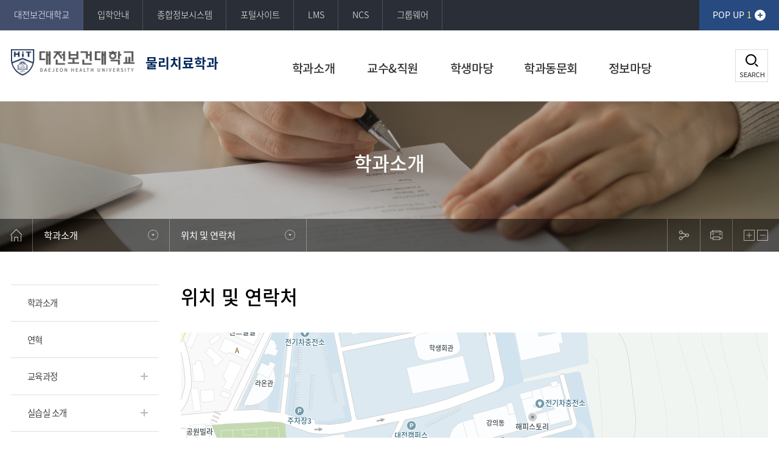

--- FILE ---
content_type: text/html; charset=UTF-8
request_url: https://www.hit.ac.kr/pt/introduction-contact
body_size: 5416
content:
<!DOCTYPE html>
<html lang="ko" class="sub">
<head>
<meta charset="UTF-8">
<meta name="viewport" content="width=device-width, initial-scale=1.0">
<meta http-equiv="X-UA-Compatible" content="ie=edge">
<title>위치 및 연락처 | HIT 대전보건대학교-물리치료학과</title>
<meta name="robots" content="index,follow" />
<meta name="keywords" content="대전보건대학교,보건대학,글로벌,역량,양성,미래인재" />
<meta name="description" content="세계를 품은 역량과 인성을 갖춘 미래인재 양성 대표대학" />
<meta name="copyright" content="COPYRIGHT (C) 2020 <em>DAEJEON HEALTH INSTITUTE OF TECHNOLOGY</em>. ALL RIGHTS RESERVED." />
<meta property="og:title" content="위치 및 연락처 | HIT 대전보건대학교-물리치료학과" />
<meta property="og:type" content="website" />
<meta property="og:url" content="https://www.hit.ac.kr/pt/introduction-contact" />
<meta property="og:description" content="세계를 품은 역량과 인성을 갖춘 미래인재 양성 대표대학" />
<meta property="twitter:title" content="위치 및 연락처 | HIT 대전보건대학교-물리치료학과" />
<meta property="twitter:description" content="세계를 품은 역량과 인성을 갖춘 미래인재 양성 대표대학" />
<meta property="twitter:card" content="summary" />
<script type="text/javascript" src="/_files/minify/75488b27026618a2dfcae639849c8428.js"></script>
<script type="text/javascript" src="/pt/introduction-contact/js?q=015010" charset="utf-8"></script>
<link href="/_files/minify/c66d1c9b74c1ded07a311704e5250de1.css" rel="stylesheet" type="text/css" charset="UTF-8" media="all" />
<link href="/pt/introduction-contact/css"  rel="stylesheet" type="text/css" charset="UTF-8" media="all" />
<link href="/_res/plani/custom.prototype.css"  rel="stylesheet" type="text/css" charset="UTF-8" media="all" />
<link rel="canonical" href="https://www.hit.ac.kr/pt/introduction-contact" />
<script type='application/ld+json'>{"@context":"http:\/\/schema.org","@type":"website","@id":"#website","url":"https:\/\/www.hit.ac.kr\/pt\/introduction-contact","name":"\uc704\uce58 \ubc0f \uc5f0\ub77d\ucc98 | HIT \ub300\uc804\ubcf4\uac74\ub300\ud559\uad50-\ubb3c\ub9ac\uce58\ub8cc\ud559\uacfc"}</script>
<script type='application/ld+json'>{"@context":"http:\/\/schema.org","@type":"Organization","@id":"#organization","url":"https:\/\/www.hit.ac.kr\/pt\/introduction-contact","name":"\uc704\uce58 \ubc0f \uc5f0\ub77d\ucc98 | HIT \ub300\uc804\ubcf4\uac74\ub300\ud559\uad50-\ubb3c\ub9ac\uce58\ub8cc\ud559\uacfc"}</script>
<link rel="icon" href="/favicon.ico" type="image/x-icon">
<!--[if lt IE 9]>
 <script src="/_res/jquery/html5shiv.js"></script>
 <script src="/_res/jquery/respond.1.4.2.min.js"></script>
<![endif]-->
</head>
<body>
<div id="skip">
 <strong class="hide">반복영역 건너뛰기</strong>
 <a href="#gnb">주메뉴 바로가기</a>
 <a href="#contentWrap">본문 바로가기</a>
</div>
<div id="wrap">
 <header id="header">
 <!-- 헤더 상단 : s -->
 <div class="header_top " data-aos="fade-down">
  <div class="layout">
   <div class="system">
    <a class="drop_down" href="#">시스템 바로가기</a>
    <ul class="hT_homepage">
     <li><a href="https://www.hit.ac.kr/">대전보건대학교</a></li>
     <li><a href="https://ipsi.hit.ac.kr/" target="_blank" rel="noreferrer noopener">입학안내</a></li>
     <li><a href="https://info.hit.ac.kr" target="_blank" rel="noreferrer noopener">종합정보시스템</a></li>
     <li><a href="https://m.hit.ac.kr" target="_blank" rel="noreferrer noopener">포털사이트</a></li>
     <li><a href="https://learn.hit.ac.kr" target="_blank" rel="noreferrer noopener">LMS</a></li>
     <li><a href="https://ncs.hit.ac.kr" target="_blank" rel="noreferrer noopener">NCS</a></li>
     <li><a href="https://gw.hit.ac.kr" target="_blank" rel="noreferrer noopener">그룹웨어</a></li>  
    </ul>
   </div>
            <a href="/util-logout" class="logout"><span>LOGOUT</span></a>
   <a href="#" class="pop_up layerOpen popup-open">POP UP<i>0</i></a>
  </div>
 </div>
 <!-- 헤더 상단 : e -->

 <!-- 헤더 하단 : s -->
 <div class="header_bottom">
  <div class="layout">
   <!-- gnb 메뉴 : s -->
   <nav id="gnbWrap">
    <h1 class="logo">
     <a href="/pt/main"><img src="/images/department_common/layout/logo.png" alt="대전보건대학교"><span class="logo_major">물리치료학과</span></a>
    </h1> 
    <ul id="gnb">
        <li>
     <a href="/pt/introduction-greeting"  class="active"><span>학과소개</span></a>
          <div class="sub">
      <ul>
               <li><a href='/pt/introduction-greeting'  class="active">학과소개</a></li>     
               <li><a href='/pt/introduction-history'  class="active">연혁</a></li>     
               <li><a href='/pt/introduction-education01'  class="active">교육과정</a></li>     
               <li><a href='/pt/introduction-lab01'  class="active">실습실 소개</a></li>     
               <li><a href='/pt/introduction-license'  class="active">졸업 후 진로</a></li>     
               <li><a href='/pt/introduction-contact'  class="active">위치 및 연락처</a></li>     
             </ul>
     </div>
         </li>
        <li>
     <a href="/pt/staff-professor"  class=""><span>교수&직원</span></a>
          <div class="sub">
      <ul>
               <li><a href='/pt/staff-professor'  class="">전임교수</a></li>     
               <li><a href='/pt/staff-adjunct_professor'  class="">겸임교수</a></li>     
               <li><a href='/pt/staff-assistant'  class="">조교</a></li>     
             </ul>
     </div>
         </li>
        <li>
     <a href="/pt/square-student"  class=""><span>학생마당</span></a>
          <div class="sub">
      <ul>
               <li><a href='/pt/square-student'  class="">학생회</a></li>     
               <li><a href='/pt/square-club'  class="">동아리</a></li>     
             </ul>
     </div>
         </li>
        <li>
     <a href="/pt/association-greeting"  class=""><span>학과동문회</span></a>
          <div class="sub">
      <ul>
               <li><a href='/pt/association-greeting'  class="">동문회장 인사말</a></li>     
             </ul>
     </div>
         </li>
        <li>
     <a href="/pt/information-notice"  class=""><span>정보마당</span></a>
          <div class="sub">
      <ul>
               <li><a href='/pt/information-notice'  class="">공지사항</a></li>     
               <li><a href='/pt/information-gallery'  class="">갤러리</a></li>     
             </ul>
     </div>
         </li>
        </ul>
   </nav>
   <!-- gnb 메뉴 : e -->
   <ul class="etcMenu">
    <button type="button" class="hb_sch">검색</button>   
    <!-- <a href="/util-sitemap" class="hb_allM">사이트맵</a> -->
    <button type="button" class="mMenu_btn">메뉴</button>
   </ul>   
  </div>
  
  <div class="subM_Bg">
   <div class="nav_tit">
                <div class="tit_box">
                    <p>DAEJEON HEALTH UNIVERSITY</p>
                    <strong>대전보건대학교</strong>
                </div>
            </div>
  </div>
 </div>
 <div class="input all_scBox">
  <div class="layout">
   <div class="all_sc_bar">
                <form action="https://www.hit.ac.kr/pt/introduction-contact/redirect" id="searchForm" class="searchForm" method="post" accept-charset="utf-8">
<input type="hidden" name="redirect" value="/pt/whole-search/index/modules/search" style="display:none;" />
<input type="hidden" name="encoding" value="1" style="display:none;" />
<input type="hidden" name="csrf_test_name" value="7a5c34d4f2687a8550f66f98f67fad38" style="display:none;" />
<input type="hidden" name="history" value="/pt/introduction-contact/view" style="display:none;" />
    <div class="bar_box">
     <label for="all_scInput">SEARCH</label>
     <input type="text" name="integrated_keyword" id="all_scInput" placeholder="검색어를 입력해 주세요.">
     <button type="submit" class="search">검색</button>
    </div>
                </form>   </div>
  </div>
 </div>
 <!-- 헤더 하단 : e -->
</header>

<nav id="mMenu">
 <a href="#" class="mMenu_close">메뉴 닫기</a>
 <div class="bg">  
  <div class="mMenu_top ">
   <div class="in_top">
    <a href="/pt/main" class="home sl"><i class="xi-home-o"></i><span>HOME</span></a>
    <a href="/util-logout" class="logout sl"><i class="xi-log-out"></i><span>LOGOUT</span></a>
   </div>
  </div>
  <ul class="mMenu_list">
      <li>
    <a href="/pt/main"  class=""><span>메인</span></a>
       </li>
      <li>
    <a href="/pt/introduction-greeting"  class="on"><span>학과소개</span></a>
        <ul>
          <li>
      <a href='/pt/introduction-greeting'  class="">학과소개</a>
           </li>
          <li>
      <a href='/pt/introduction-history'  class="">연혁</a>
           </li>
          <li>
      <a href='/pt/introduction-education01'  class="">교육과정</a>
             <ul>
              <li>
        <a href='/pt/introduction-education01'   class="">전문학사과정</a>
       </li>
              <li>
        <a href='/pt/introduction-education02'   class="">학사학위전공심화과정</a>
       </li>
              </ul>
           </li>
          <li>
      <a href='/pt/introduction-lab01'  class="">실습실 소개</a>
             <ul>
              <li>
        <a href='/pt/introduction-lab01'   class="">실습실 소개</a>
       </li>
              <li>
        <a href='/pt/introduction-lab02'   class="">설비 및 장비</a>
       </li>
              </ul>
           </li>
          <li>
      <a href='/pt/introduction-license'  class="">졸업 후 진로</a>
             <ul>
              <li>
        <a href='/pt/introduction-license'   class="">국가 기술 면허증</a>
       </li>
              <li>
        <a href='/pt/introduction-employment'   class="">취업분야</a>
       </li>
              </ul>
           </li>
          <li>
      <a href='/pt/introduction-contact'  class="on">위치 및 연락처</a>
           </li>
         </ul>
       </li>
      <li>
    <a href="/pt/staff-professor"  class=""><span>교수&직원</span></a>
        <ul>
          <li>
      <a href='/pt/staff-professor'  class="">전임교수</a>
           </li>
          <li>
      <a href='/pt/staff-adjunct_professor'  class="">겸임교수</a>
           </li>
          <li>
      <a href='/pt/staff-assistant'  class="">조교</a>
           </li>
         </ul>
       </li>
      <li>
    <a href="/pt/square-student"  class=""><span>학생마당</span></a>
        <ul>
          <li>
      <a href='/pt/square-student'  class="">학생회</a>
           </li>
          <li>
      <a href='/pt/square-club'  class="">동아리</a>
           </li>
         </ul>
       </li>
      <li>
    <a href="/pt/association-greeting"  class=""><span>학과동문회</span></a>
        <ul>
          <li>
      <a href='/pt/association-greeting'  class="">동문회장 인사말</a>
           </li>
         </ul>
       </li>
      <li>
    <a href="/pt/information-notice"  class=""><span>정보마당</span></a>
        <ul>
          <li>
      <a href='/pt/information-notice'  class="">공지사항</a>
           </li>
          <li>
      <a href='/pt/information-gallery'  class="">갤러리</a>
           </li>
         </ul>
       </li>
     </ul>
 </div>
</nav>
 <div id="containerAcc"></div>
 <main id="container">
     <div class="sub_vusual vs01">
         <div class="layout">
             <h2>학과소개</h2>
    <div class="molc_wrap">
 <ul class="mo_location">
  <li><a href="/pt" class="home">HOME</a></li>
    
   <li><a href="/pt/introduction" >학과소개</a></li>
         
  <li><a href="#">위치 및 연락처</a></li>  
 </ul>
</div><div class="location">
 <a class="home" href="/pt"><span>home</span></a>

   <div class="lc_depth">
   <button type="button" class="pick "><span>학과소개</button>
   <ul class="pick_list">
    <li><a href="/pt/main" ><span>메인</span></a></li><li><a href="/pt/staff-professor" ><span>교수&직원</span></a></li><li><a href="/pt/square-student" ><span>학생마당</span></a></li><li><a href="/pt/association-greeting" ><span>학과동문회</span></a></li><li><a href="/pt/information-notice" ><span>정보마당</span></a></li>   </ul>
  </div>
   <div class="lc_depth">
   <button type="button" class="pick "><span>위치 및 연락처</button>
   <ul class="pick_list">
    <li><a href="/pt/introduction-greeting" ><span>학과소개</span></a></li><li><a href="/pt/introduction-history" ><span>연혁</span></a></li><li><a href="/pt/introduction-education01" ><span>교육과정</span></a></li><li><a href="/pt/introduction-lab01" ><span>실습실 소개</span></a></li><li><a href="/pt/introduction-license" ><span>졸업 후 진로</span></a></li>   </ul>
  </div>
  <div class="other_box">
  <div class="sns">
   <button type="button" class="snsbt">sns</button>
   <div class="sns_wrap">
    <a href="@facebook" target="_blank" rel="noopener noreferrer" class="facebook social_btn">페이스북</a>
    <a href="@blog" target="_blank" rel="noopener noreferrer" class="blog social_btn">블로그</a>
   </div>
   <button type="button" class="print print-btn">print</button>
  </div>
 </div>
 <div class="plus_view">
  <button type="button">+</button>
  <button type="button">-</button>
 </div>
</div>         </div>
     </div>
  <div class="layout">
   <nav id="lnb">
 <ul class="lnbMenu">
     <li>
    <a href="/pt/introduction-greeting"  class="">학과소개</a>
       </li>
     <li>
    <a href="/pt/introduction-history"  class="">연혁</a>
       </li>
     <li>
    <a href="/pt/introduction-education01"  class="">교육과정</a>
         <ul>
             <li>
        <a href='/pt/introduction-education01'  class="">전문학사과정</a>
       </li>
             <li>
        <a href='/pt/introduction-education02'  class="">학사학위전공심화과정</a>
       </li>
           </ul>
       </li>
     <li>
    <a href="/pt/introduction-lab01"  class="">실습실 소개</a>
         <ul>
             <li>
        <a href='/pt/introduction-lab01'  class="">실습실 소개</a>
       </li>
             <li>
        <a href='/pt/introduction-lab02'  class="">설비 및 장비</a>
       </li>
           </ul>
       </li>
     <li>
    <a href="/pt/introduction-license"  class="">졸업 후 진로</a>
         <ul>
             <li>
        <a href='/pt/introduction-license'  class="">국가 기술 면허증</a>
       </li>
             <li>
        <a href='/pt/introduction-employment'  class="">취업분야</a>
       </li>
           </ul>
       </li>
     <li>
    <a href="/pt/introduction-contact"  class="on">위치 및 연락처</a>
       </li>
   </ul>
</nav>
   <section id="contentWrap">
    <header id="subTit">
     <h3>위치 및 연락처</h3>
    </header>
    <article id="txt">
     <div class="map_place_wrap">
<div class="department_map">
<div id="map"></div>
<script type="text/javascript" src="//dapi.kakao.com/v2/maps/sdk.js?appkey=14d8c9fd5ad355f10438cf280dc606c6"></script>
<script>// <![CDATA[
function resizeMap(){
         var mapContainer = document.getElementById('map'), // 지도를 표시할 div 
          mapOption = { 
           center: new kakao.maps.LatLng(36.34982030082341, 127.45530736631899), // 지도의 중심좌표
           level: 2, // 지도의 확대 레벨
           draggable: false
          
          };
         
          // 지도를 표시할 div와  지도 옵션으로  지도를 생성합니다
          var map = new kakao.maps.Map(mapContainer, mapOption); 
          // ]]>
          var markerPosition  = new kakao.maps.LatLng(36.34982030082341, 127.45530736631899); 
         
          // 마커를 생성합니다
          var marker = new kakao.maps.Marker({
           position: markerPosition
         
           
          });
          marker.setMap(map)  
          
          var markerPosition = marker.getPosition(); 
          map.relayout();
          map.setCenter(markerPosition);   

        }
        $( window ).resize(resizeMap);

        resizeMap();
// ]]></script>
<div class="map_details">
<p>34504 대전광역시 동구 충정로 21 대전보건대학교 <em>탐구관(8동) 2층</em></p>
</div>
</div>
<div class="department_call">
<div class="call"><span>연락처</span></div>
<div class="call_info">
<dl>
<dt>과사무실</dt>
<dd>042-670-9330</dd>
</dl>
<dl>
<dt>학과장</dt>
<dd>042-670-9337</dd>
</dl>
<dl>
<dt>팩스</dt>
<dd>042-670-9577</dd>
</dl>
</div>
</div>
</div>    </article>
   </section>
  </div>
 </main>
 <footer id="footer_section">
<div class="footer_top">
<div class="layout">
<div class="select_group"><!--<div class="select_box"><button type="button" class="select">학과사이트 바로가기</button>
<ul>
<li><a href="/cls" title="임상병리학과">임상병리학과</a></li>
<li><a href="/radiation" title="방사선학과">방사선학과</a></li>
<li><a href="/environ" title="환경안전보건학과">환경안전보건학과</a></li>
<li><a href="/mba" title="의료경영과">의료경영과</a></li>
<li><a href="/social" title="사회복지학과">사회복지학과</a></li>
<li><a href="/nurse" title="간호학과">간호학과</a></li>
<li><a href="/child" title="유아교육학과">유아교육학과</a></li>
<li><a href="/major_refinement_liberaledu" title="교양교육원">교양교육원</a></li>
</ul>
</div>-->
<div class="select_box"><button type="button" class="select">관련사이트 바로가기</button>
<ul>
<li><a href="https://www.2eyes.or.kr/" target="_blank" title="이안과병원" rel="noopener noreferrer">이안과병원</a></li>
<li><a href="/hrd" target="_blank" title="HRD 사업단" rel="noopener noreferrer">HRD 사업단</a></li>
<li><a href="/life" target="_blank" title="사이버평생교육원" rel="noopener noreferrer">평생교육원</a></li>
<li><a href="https://lib.hit.ac.kr/" target="_blank" title="학술정보관" rel="noopener noreferrer">학술정보관</a></li>
</ul>
</div>
</div>
<ul class="ft_list">
<li><a href="/square_security_privacy_01" target="_blank" rel="noopener noreferrer">개인정보처리방침</a></li>
</ul>
</div>
</div>
<div class="footer_bottom">
<div class="layout"><a href="/" class="logo"><img src="/images/department_common/layout/foot_logo.png" alt="대전보건대학교" /></a><address class="pc">
<p>(34504) 대전광역시 동구 충정로 21<br /> 전화 : <a href="tel:042-670-9000">042-670-9000</a> 팩스 : <a href="tel:042-670-9564">042-670-9564</a></p>
<p>COPYRIGHTⓒ 대전보건대학교. ALL RIGHTS RESERVED.</p>
</address></div>
</div>
</footer>
 <!-- top btn : s -->
 <div class="page_topBtn">
  <a href="#skip"><img src="/images/department_common/layout/btn_top.gif" alt="제일 상단으로 이동"></a>
 </div>
 <!-- top btn : e -->
 <div class="popupzone">
 <div class="popupzone-container">
  <div class="popupzone-group">
   <h2 class="popupzone-title"><span>HiT</span> NOTICE</h2>
   <ul>
        <li><a href="#" ><img onclick="location.href='#'" src="/_files/popupcards/20260112/b793a245913e3a9226a3dae39334619d.jpg" alt="물리치료학과 전국 수석 차석배출!" /></a></li>
       </ul>
   <div class="popupzone-item2">
    <p class="popupzone-label">팝업건수 : 총 <span class="popup-count">0</span>건</p>
    <a href="#" class="popupzone-label popupzone-close">CLOSE</a>
    <a href="#" class="popupzone-label popupzone-close popupzone-oneday">오늘하루열지않기</a>
   </div>
  </div>
 </div>
</div>
</div>
</body>
</html>
<script>
new $.module['print']( $('.print-btn'), { 'layer' : '#contentWrap' } );
new $.api['social']( $('a.social_btn'), {
 'site' : 'HIT 대전보건대학교', 
 'subject' : $('title').text(), 
 'url' : $('link[rel=canonical]').attr('href')
});
var size = 0;
$('.plus_view button').eq(0).on('click', function(){
 if( size <= 5 ) {
  size+=1;
  $('#txt *').each(function(){
   $(this).css( "font-size", "+=1" );
  });
 }
})
.end().eq(1)
.on('click', function(){
 if( size > 0 ) {
  size-=1;
  $('#txt *').each(function(){
   $(this).css( "font-size", "+=-1" );
  });
 }
});
</script>

--- FILE ---
content_type: text/css; charset=utf-8
request_url: https://www.hit.ac.kr/_res/plani/custom.prototype.css
body_size: 2120
content:
.pi-form-switch {
	display:none;
	}
.pi-form-switch-btn {
	font-size:26px;
	vertical-align:middle;
	margin-bottom : 2px
	}
.pi-form-switch-btn.xi-switch-off {
	color:#444
	}	
.pi-form-switch-btn.xi-switch-on {
	color:#428BCA;
	}
.pi-form-switch-classic {
	display:none
}
.pi-form-switch-wrap {
	display:inline-block;
	position:relative;
	padding:0px;
	margin:4px 0;
	min-height:25px;
	list-style:none;
	user-select:none; -webkit-user-select:none; -moz-user-select:none;
}
.pi-form-switch-wrap li {
	line-height:25px;	
}
.pi-form-switch-wrap li.sw {
	font-size:11px;
	text-align:center;
	height:auto  !important;
	width:40px;
	float:left;
}
.pi-form-switch-wrap li.txt {
	text-indent:3px;
	min-width:400px;
}
.pi-form-switch-wrap li.on {
	background-color:#428BCA;
	box-shadow:inset 0 0 1px rgba(0,0,0,0.7);
	color:#fff;
	border-radius:2px 0 0 2px;
}
.pi-form-switch-wrap li.off {
	background-color:#e2e2e2;
	box-shadow:inset 0 0 1px rgba(0,0,0,0.7);
	color:#444;
	border-radius:0 2px 2px 0;
}

.pi-form-switch-wrap .block {
	position:absolute;
	width:40px;
	height:25px;
	background-color:#d7d7d7;
	background:linear-gradient(top,#d7d7d7 0,#fcfcfc 100%);
	background:-o-linear-gradient(top,#d7d7d7 0,#fcfcfc 100%);
	background:-moz-linear-gradient(top,#d7d7d7 0,#fcfcfc 100%);
	background:-ms-linear-gradient(top,#d7d7d7 0,#fcfcfc 100%);
	background:-webkit-linear-gradient(top,#d7d7d7 0,#fcfcfc 100%);
	border:1px solid #a2a2a2;
	box-shadow:inset 0 0 2px rgba(255,255,255,1);
	border-radius:2px;
}
.pi-form-switch-wrap .block.on {
	left:40px;
	transition:all .3s ease;-webkit-transition:all .3s ease;-moz-transition:all .3s ease;-ms-transition:all .3s ease;-o-transition:all .3s ease
}

.pi-form-select-wrap * {
	font-size:13px;
}
.pi-form-select-wrap {
	position:relative;
	display:inline-block;
	border-radius: 2px;
	background:#fff;
	border:1px solid #ccc;
	cursor:pointer;
	z-index:10;
	user-select:none; -webkit-user-select:none; -moz-user-select:none;
}
.pi-form-select-wrap:hover {
	border-color: #66afe9 !important;
	outline: 0  !important;
	-webkit-box-shadow: inset 0 1px 1px rgba(0,0,0,.075), 0 0 8px rgba(102, 175, 233, 0.6)  !important;
	box-shadow: inset 0 1px 1px rgba(0,0,0,.075), 0 0 8px rgba(102, 175, 233, 0.6)  !important;
}
.pi-form-select-wrap .block {
	margin:0 0 0 -15px;
	padding:0px;
	vertical-align:middle;
	max-width:70% !important;
	display:inline-block;
	white-space: nowrap;	
    overflow: hidden;
    text-overflow: ellipsis;
}
.pi-form-select-wrap .opt-btn {
	background-color:#eee;
	background:linear-gradient(to top,#eee 0%,#fff 50%);
	background:-o-linear-gradient(to top,#eee 0%,#fff 50%);
	background:-moz-linear-gradient(to top,#eee 0%,#fff 50%);
	background:-ms-linear-gradient(to top,#eee 0%,#fff 50%);
	background:-webkit-linear-gradient(to top,#eee 0%,#fff 50%);
	min-width:420px;
	height:30px;
	padding:7px 0px;
	text-indent:12px;
	z-index:10;
}
.pi-form-select-wrap .opt-arrow{
	text-indent:0px;
	color:#444;
	font-size:11px !important;
	position:absolute;	
	display:inline-block;
	padding:9px 3px;
	background-color:#F3F3F4;
	border-left:1px solid #ddd;
	top:0px;
	right:0px;
}
.pi-form-select-wrap input[type=text] {
	margin-top:-1px;
	width:100%;
    width: -moz-calc(100% + 2px);
    width: -webkit-calc(100%  + 2px);
    width: -o-calc(100%  + 2px);
    width: calc(100%  + 2px);
	left:-1px;
	position:absolute;	
	display:none;
	color:#f26520;
	background:#f3f3f4;
	text-indent:4px;
	padding:6px 8px;
	height:32px;
	border:none;
	border-top:1px solid #ddd;
	font-size:13px;
	border-left:1px solid #ddd;
	border-right:1px solid #ddd;
	border-radius:0;
	z-index:12;
}
.label-box + label .pi-form-switch-wrap {
	margin:0;
}
.pi-form-select-options {
	position:absolute;
	background:#fff;
	display:none;
	width:100%;
    width: -moz-calc(100% + 2px);
    width: -webkit-calc(100%  + 2px);
    width: -o-calc(100%  + 2px);
    width: calc(100%  + 2px);
	left:-1px;
	max-height:480px;
	overflow:hidden;
	overflow-y:auto;
	border:1px solid #ccc;
	z-index:12;
}
.pi-form-select-options li {
	position:relative;
	display:block;
	text-indent:10px;
	overflow:hidden;
	padding:0px 0 !important;
}
.pi-form-select-options li.line {
	background:#fff url('/_res/images/tree/join.gif') 7px center repeat-y;
}
.pi-form-select-options li.line label, .pi-form-select-options label.line {
	text-indent:0px;
}
.pi-form-select-options label.line::before {
	top: -3px;
    position: absolute;
    width: 15px;
    height: 30px;
    margin-left: -13px;
    content: '';
    background: url('/_res/images/tree/joinbottom.gif') -2px 4px no-repeat;
}
.pi-form-select-options li:hover {
	color:#fff;
	background:#428BCA;
}
.pi-form-select-options li.all {
	padding:6px 0 !important;
}
.pi-form-select-options li.all:hover {
	background:#fff;
}
.pi-form-select-options .opt-all {
	font-size:13px;
	color:#888;
}
.pi-form-select-options .opt-all:hover {
	color:#444;
}
.pi-form-select-options li.opt-empty{
	background:#f3f3f4 !important;
	padding:8px 0 !important
}
.pi-form-select-options li label {
	margin:0px;
	font-size:13px;
	text-indent:5px;
	width:100%;
	display: -webkit-box;
	-webkit-line-clamp: 1;
	-webkit-box-orient: vertical;
	word-break:keep-all;
	word-wrap:break-all; 
	overflow: hidden;
	text-overflow: ellipsis;
}
.pi-form-select-options li input[type=checkbox] {
	margin-right:6px;
	width:15px;
	height:15px;
}


.pi-form-label-box {
	position:relative;
	display:inline-block;
	margin:8px 0;
	padding-top:5px;
}
.pi-form-label-box + .pi-form-label-box {
	margin-left:15px;
}
.pi-form-label-box input {
	opacity:0;
}
.pi-form-label-box i {
	position:absolute;
	background:url('/_res/plani/images/bg_radio.png') no-repeat; 
	background-position: 0 -20px;
	display:inline-block;
	width:60px;
	height:20px;
	padding:3px;
	font-size:12px;
	left:0
}
.pi-form-label-box input:checked + i { 
	background-position: 0 0px 
}
.pi-helper-tooltip {
	opacity:0.9;
	position:absolute; 
	font-weight:normal !important;
	display:none;
	z-index:100; 
	min-width:30px; 
	color:#fff;
	background-color: #444;
	font-size:12px !important;
	padding:8px; 
	text-align:left;
	border-radius:3px; -webkit-border-radius:3px; -moz-border-radius:3px;
}
.pi-helper-tooltip .triangle {
	opacity:0.9;
	position:absolute;
	display:inline-block;
	bottom:-7px;
	left: -moz-calc(50% - 16px);
	left: -webkit-calc(50% - 16px);
	left: -o-calc(50% - 16px);
	left: calc(50% - 16px);
	height: 0;
	border-top: 8px solid #444;
	border-right: 8px solid transparent;
	border-left: 8px solid transparent;
}
.pi-helper-tooltip .message {
	padding: 0 8px;
	}
.pi-helper-tooltip.red {
	background: #e75280 !important;
	}
.pi-helper-tooltip.red .triangle {
	border-top: 8px solid #e75280 !important;
}
.pi-helper-tooltip.green {
	background: #1da362 !important;
	}
.pi-helper-tooltip.green .triangle {
	border-top: 8px solid #1da362 !important;
}

.pi-helper-ajax-result {
	margin-left:6px;
}
.pi-helper-ajax-result p, .pi-helper-ajax-result .error {
	color:#f26520;
	display:inline-block;
	margin:0px;
}
.pi-helper-ajax-result .success {
	color:#87b87f;
}
.pi-helper-ajax-result p strong {
	display:none;
}
.pi-helper-datepicker-icon {
	margin-left:-24px;
	margin-right:14px !important;
	font-size:18px !important;
	color:#ccc;
}
.ui-datepicker {
	z-index:100 !important
}
.ui_tpicker_timezone_label {
	display:none;
}
.ui_tpicker_timezone {
	display:none;
}
.pi-helper-colorpicker-input {
	width:33px !important;
	height:33px !important;
	padding:0px !important;
	border:3px dotted #ccc !important;
	border-radius:50% !important;
}
.pi-helper-colorpicker {
	display:block;
	position:absolute;
	width:100px;
	height:100px;
	display:none;
	z-index:100
}

.pi-helper-clone {
	user-select:none; -webkit-user-select:none; -moz-user-select:none;
	list-style:none;
	padding:0px;
	margin:0px;
	margin-top:-6px;
}
.pi-helper-clone li {
	padding:6px 0;
	border-bottom:1px dashed #ddd;
	cursor:move;
}
.pi-helper-clone li:last-child {
	border-bottom:none;
}
.pi-helper-clone li:nth-child(1) .minus {
	display:none;
}
.pi-helper-clone li.not-minus .minus {
	display:none;
}
.pi-helper-clone .prefix-input {
	font-size:14px;
	margin-left:8px !important;
	vertical-align:middle;
	cursor:pointer;
	color:#444
}
.pi-helper-clone .draging {
	opacity:0.6;
}
.pi-helper-clone li.placeholder {
	height:35px;
}

@media (max-width:768px){
	.pi-form-select-wrap {
		width:100%;
	}
	.pi-helper-clone .prefix-input {
		/*margin-left:0px !important;*/
	}
}

--- FILE ---
content_type: text/css; charset=utf-8
request_url: https://www.hit.ac.kr/css/font.css
body_size: 1244
content:
@charset "utf-8";

/* Noto sans */
@font-face{
    font-family:'Noto Sans KR';
    font-style:normal;
    font-weight:100;
    src:url(/fonts/noto_sans/otf/NotoSansKR-Thin.otf) format('opentype')
}

@font-face{
    font-family:'Noto Sans KR';
    font-style:normal;
    font-weight:300;
    src:url(/fonts/noto_sans/otf/NotoSansKR-Light.otf) format('opentype')
}

@font-face{
    font-family:'Noto Sans KR';
    font-style:normal;
    font-weight:400;
    src:url(/fonts/noto_sans/otf/NotoSansKR-Regular.otf) format('opentype')
}

@font-face{
    font-family:'Noto Sans KR';
    font-style:normal;
    font-weight:500;
    src:url(/fonts/noto_sans/otf/NotoSansKR-Medium.otf) format('opentype')
}

@font-face{
    font-family:'Noto Sans KR';
    font-style:normal;
    font-weight:700;
    src:url(/fonts/noto_sans/otf/NotoSansKR-Bold.otf) format('opentype')
}

@font-face{
    font-family:'Noto Sans KR';
    font-style:normal;
    font-weight:900;
    src:url(/fonts/noto_sans/otf/NotoSansKR-Black.otf) format('opentype')
}


/* Noto sans cjk */
@font-face{
    font-family:'Noto Sans CJK KR';
    font-style:normal;
    font-weight:100;
    src:url(/fonts/noto_sans_cjk/otf/NotoSansCJKkr-Thin.otf) format('opentype')
}

@font-face{
    font-family:'Noto Sans CJK KR';
    font-style:normal;
    font-weight:300;
    src:url(/fonts/noto_sans_cjk/otf/NotoSansCJKkr-Light.otf) format('opentype')
}

@font-face{
    font-family:'Noto Sans CJK KR';
    font-style:normal;
    font-weight:400;
    src:url(/fonts/noto_sans_cjk/otf/NotoSansCJKkr-Regular.otf) format('opentype')
}

@font-face{
    font-family:'Noto Sans CJK KR';
    font-style:normal;
    font-weight:500;
    src:url(/fonts/noto_sans_cjk/otf/NotoSansCJKkr-Medium.otf) format('opentype')
}

@font-face{
    font-family:'Noto Sans CJK KR';
    font-style:normal;
    font-weight:700;
    src:url(/fonts/noto_sans_cjk/otf/NotoSansCJKkr-Bold.otf) format('opentype')
}

@font-face{
    font-family:'Noto Sans CJK KR';
    font-style:normal;
    font-weight:900;
    src:url(/fonts/noto_sans_cjk/otf/NotoSansCJKkr-Black.otf) format('opentype')
}



/* Nanum Myeongjo */
@font-face {
    font-family: 'Nanum Myeongjo';
    font-style: normal;
    font-weight: 400;
    src: url(/fonts/NanumMyeongjo/NanumMyeongjo-Regular.eot);
    src: url(/fonts/NanumMyeongjo/NanumMyeongjo-Regular.eot?#iefix) format('embedded-opentype'),
    url(/fonts/NanumMyeongjo/NanumMyeongjo-Regular.woff) format('woff');
}
@font-face {
    font-family: 'Nanum Myeongjo';
    font-style: normal;
    font-weight: 600;
    src: url(/fonts/NanumMyeongjo/NanumMyeongjo-Bold.eot);
    src: url(/fonts/NanumMyeongjo/NanumMyeongjo-Bold.eot?#iefix) format('embedded-opentype'),
    url(/fonts/NanumMyeongjo/NanumMyeongjo-Bold.woff) format('woff');
}

/* ridi batang */
@font-face {
    font-family: 'Ridi Batang';
    font-style: normal;
    font-weight: 400;
    src: url(/fonts/ridibatang/eot/RIDIBatang.eot);
    src: url(/fonts/ridibatang/eot/RIDIBatang.eot?#iefix) format('embedded-opentype'),
    url(/fonts/ridibatang/woff/RIDIBatang.woff) format('woff');
}

/* GmarketSans */
@font-face {
    font-family: 'Gmarket Sans';
    font-style: normal;
    font-weight: 500;
    src: url(/fonts/GmarketSans/eot/GmarketSansTTFMedium.eot);
    src: url(/fonts/GmarketSans/eot/GmarketSansTTFMedium.eot?#iefix) format('embedded-opentype'),
    url(/fonts/GmarketSans/woff/GmarketSansTTFMedium.woff) format('woff'),
    url(/fonts/GmarketSans/ttf/GmarketSansTTFMedium.ttf) format('opentype');
    
}

@font-face {
    font-family: 'Gmarket Sans';
    font-style: normal;
    font-weight: 400;
    src: url(/fonts/GmarketSans/eot/GmarketSansTTFLight.eot);
    src: url(/fonts/GmarketSans/eot/GmarketSansTTFLight.eot?#iefix) format('embedded-opentype'),
    url(/fonts/GmarketSans/woff/GmarketSansTTFLight.woff) format('woff'),
    url(/fonts/GmarketSans/ttf/GmarketSansTTFLight.ttf) format('opentype');
}

@font-face {
    font-family: 'Gmarket Sans';
    font-style: normal;
    font-weight: 700;
    src: url(/fonts/GmarketSans/eot/GmarketSansTTFBold.eot);
    src: url(/fonts/GmarketSans/eot/GmarketSansTTFBold.eot?#iefix) format('embedded-opentype'),
    url(/fonts/GmarketSans/woff/GmarketSansTTFBold.woff) format('woff'),
    url(/fonts/GmarketSans/ttf/GmarketSansTTFBold.otf) format('opentype');
    
}

/*SCDream*/
@font-face {
    font-family: 'SCDream';
    font-style: normal;
    font-weight: 400;
    src: url(/fonts/SCDream/eot/SCDream.eot);
    src: url(/fonts/SCDream/eot/SCDream.eot?#iefix) format('embedded-opentype'),
    url(/fonts/SCDream/woff/SCDream.woff) format('woff'),
    url(/fonts/SCDream/ttf/SCDream.otf) format('opentype');
}

/*SCDream*/
@font-face {
    font-family: 'SCDreamS';
    font-style: normal;
    font-weight: 400;
    src: url(/fonts/SCDream/eot/SCDreamS.eot);
    src: url(/fonts/SCDream/eot/SCDreamS.eot?#iefix) format('embedded-opentype'),
    url(/fonts/SCDream/woff/SCDreamS.woff) format('woff'),
    url(/fonts/SCDream/ttf/SCDreamS.otf) format('opentype');
}



/*montserrat*/

@font-face {
    font-family: 'Montserrat';
    font-style: normal;
    font-weight: 500;
    src: url(/fonts/montserrat/Montserrat-Bold.eot);
    src: url(/fonts/montserrat/Montserrat-Bold.eot?#iefix) format('embedded-opentype'),
    url(/fonts/montserrat/Montserrat-Bold.woff) format('woff'),
    url(/fonts/montserrat/Montserrat-Bold.ttf) format('opentype');
}

@font-face {
    font-family: 'Montserrat';
    font-style: normal;
    font-weight: 400;
    src: url(/fonts/montserrat/Montserrat-Medium.eot);
    src: url(/fonts/montserrat/Montserrat-Medium.eot?#iefix) format('embedded-opentype'),
    url(/fonts/montserrat/Montserrat-Medium.woff) format('woff'),
    url(/fonts/montserrat/Montserrat-Medium.ttf) format('opentype');
}

@font-face {
    font-family: 'Montserrat';
    font-style: normal;
    font-weight: 300;
    src: url(/fonts/montserrat/Montserrat-Light.eot);
    src: url(/fonts/montserrat/Montserrat-Light.eot?#iefix) format('embedded-opentype'),
    url(/fonts/montserrat/Montserrat-Light.woff) format('woff'),
    url(/fonts/montserrat/Montserrat-Light.ttf) format('opentype');
}


/*NanumSquare*/

@font-face {
    font-family: 'NanumSquare';
    font-style: normal;
    font-weight: 200;
    src: url(/fonts/NanumSquare/NanumSquareL.eot);
    src: url(/fonts/NanumSquare/NanumSquareL.eot?#iefix) format('embedded-opentype'),
    url(/fonts/NanumSquare/NanumSquareL.woff) format('woff'),
    url(/fonts/NanumSquare/NanumSquareL.ttf) format('opentype');
}

@font-face {
    font-family: 'NanumSquare';
    font-style: normal;
    font-weight: 300;
    src: url(/fonts/NanumSquare/NanumSquareR.eot);
    src: url(/fonts/NanumSquare/NanumSquareR.eot?#iefix) format('embedded-opentype'),
    url(/fonts/NanumSquare/NanumSquareR.woff) format('woff'),
    url(/fonts/NanumSquare/NanumSquareR.ttf) format('opentype');
}

@font-face {
    font-family: 'NanumSquare';
    font-style: normal;
    font-weight: 400;
    src: url(/fonts/NanumSquare/NanumSquareB.eot);
    src: url(/fonts/montserrat/NanumSquareB.eot?#iefix) format('embedded-opentype'),
    url(/fonts/NanumSquare/NanumSquareB.woff) format('woff'),
    url(/fonts/NanumSquare/NanumSquareB.ttf) format('opentype');
}
@font-face {
    font-family: 'NanumSquare';
    font-style: normal;
    font-weight: 500;
    src: url(/fonts/NanumSquare/NanumSquareEB.eot);
    src: url(/fonts/montserrat/NanumSquareEB.eot?#iefix) format('embedded-opentype'),
    url(/fonts/NanumSquare/NanumSquareEB.woff) format('woff'),
    url(/fonts/NanumSquare/NanumSquareEB.ttf) format('opentype');
}

@font-face {
    font-family: 'Thefaceshop';
    font-style: normal;
    font-weight: 900;
    src:url(/fonts/Thefaceshop/thefaceshop.woff) format('woff');
}

/* noto-sans-jp-100 - japanese */
@font-face {
    font-family: "Noto Sans JP";
    font-style: normal;
    font-weight: 100;
    src: url("/fonts/Noto-Sans-JP/noto-sans-jp-v28-japanese-100.eot"); /* IE9 Compat Modes */
    src: local(""),
      url("/fonts/Noto-Sans-JP/noto-sans-jp-v28-japanese-100.eot?#iefix")
        format("embedded-opentype"),
      /* IE6-IE8 */
        url("/fonts/Noto-Sans-JP/noto-sans-jp-v28-japanese-100.woff2")
        format("woff2"),
      /* Super Modern Browsers */
        url("/fonts/Noto-Sans-JP/noto-sans-jp-v28-japanese-100.woff")
        format("woff"),
      /* Modern Browsers */
        url("/fonts/Noto-Sans-JP/noto-sans-jp-v28-japanese-100.ttf")
        format("truetype"),
      /* Safari, Android, iOS */
        url("/fonts/Noto-Sans-JP/noto-sans-jp-v28-japanese-100.svg#Noto-Sans-JP")
        format("svg"); /* Legacy iOS */
  }
  /* noto-sans-jp-300 - japanese */
  @font-face {
    font-family: "Noto Sans JP";
    font-style: normal;
    font-weight: 300;
    src: url("/fonts/Noto-Sans-JP/noto-sans-jp-v28-japanese-300.eot"); /* IE9 Compat Modes */
    src: local(""),
      url("/fonts/Noto-Sans-JP/noto-sans-jp-v28-japanese-300.eot?#iefix")
        format("embedded-opentype"),
      /* IE6-IE8 */
        url("/fonts/Noto-Sans-JP/noto-sans-jp-v28-japanese-300.woff2")
        format("woff2"),
      /* Super Modern Browsers */
        url("/fonts/Noto-Sans-JP/noto-sans-jp-v28-japanese-300.woff")
        format("woff"),
      /* Modern Browsers */
        url("/fonts/Noto-Sans-JP/noto-sans-jp-v28-japanese-300.ttf")
        format("truetype"),
      /* Safari, Android, iOS */
        url("/fonts/Noto-Sans-JP/noto-sans-jp-v28-japanese-300.svg#Noto-Sans-JP")
        format("svg"); /* Legacy iOS */
  }
  /* noto-sans-jp-regular - japanese */
  @font-face {
    font-family: "Noto Sans JP";
    font-style: normal;
    font-weight: 400;
    src: url("/fonts/Noto-Sans-JP/noto-sans-jp-v28-japanese-regular.eot"); /* IE9 Compat Modes */
    src: local(""),
      url("/fonts/Noto-Sans-JP/noto-sans-jp-v28-japanese-regular.eot?#iefix")
        format("embedded-opentype"),
      /* IE6-IE8 */
        url("/fonts/Noto-Sans-JP/noto-sans-jp-v28-japanese-regular.woff2")
        format("woff2"),
      /* Super Modern Browsers */
        url("/fonts/Noto-Sans-JP/noto-sans-jp-v28-japanese-regular.woff")
        format("woff"),
      /* Modern Browsers */
        url("/fonts/Noto-Sans-JP/noto-sans-jp-v28-japanese-regular.ttf")
        format("truetype"),
      /* Safari, Android, iOS */
        url("/fonts/Noto-Sans-JP/noto-sans-jp-v28-japanese-regular.svg#Noto-Sans-JP")
        format("svg"); /* Legacy iOS */
  }

  /* noto-sans-jp-500 - japanese */
  @font-face {
    font-family: "Noto Sans JP";
    font-style: normal;
    font-weight: 500;
    src: url("/fonts/Noto-Sans-JP/noto-sans-jp-v28-japanese-500.eot"); /* IE9 Compat Modes */
    src: local(""),
      url("/fonts/Noto-Sans-JP/noto-sans-jp-v28-japanese-500.eot?#iefix")
        format("embedded-opentype"),
      /* IE6-IE8 */
        url("/fonts/Noto-Sans-JP/noto-sans-jp-v28-japanese-500.woff2")
        format("woff2"),
      /* Super Modern Browsers */
        url("/fonts/Noto-Sans-JP/noto-sans-jp-v28-japanese-500.woff")
        format("woff"),
      /* Modern Browsers */
        url("/fonts/Noto-Sans-JP/noto-sans-jp-v28-japanese-500.ttf")
        format("truetype"),
      /* Safari, Android, iOS */
        url("/fonts/Noto-Sans-JP/noto-sans-jp-v28-japanese-500.svg#Noto-Sans-JP")
        format("svg"); /* Legacy iOS */
  }
  /* noto-sans-jp-700 - japanese */
  @font-face {
    font-family: "Noto Sans JP";
    font-style: normal;
    font-weight: 700;
    src: url("/fonts/Noto-Sans-JP/noto-sans-jp-v28-japanese-700.eot"); /* IE9 Compat Modes */
    src: local(""),
      url("/fonts/Noto-Sans-JP/noto-sans-jp-v28-japanese-700.eot?#iefix")
        format("embedded-opentype"),
      /* IE6-IE8 */
        url("/fonts/Noto-Sans-JP/noto-sans-jp-v28-japanese-700.woff2")
        format("woff2"),
      /* Super Modern Browsers */
        url("/fonts/Noto-Sans-JP/noto-sans-jp-v28-japanese-700.woff")
        format("woff"),
      /* Modern Browsers */
        url("/fonts/Noto-Sans-JP/noto-sans-jp-v28-japanese-700.ttf")
        format("truetype"),
      /* Safari, Android, iOS */
        url("/fonts/Noto-Sans-JP/noto-sans-jp-v28-japanese-700.svg#Noto-Sans-JP")
        format("svg"); /* Legacy iOS */
  }
  /* noto-sans-jp-900 - japanese */
  @font-face {
    font-family: "Noto Sans JP";
    font-style: normal;
    font-weight: 900;
    src: url("/fonts/Noto-Sans-JP/noto-sans-jp-v28-japanese-900.eot"); /* IE9 Compat Modes */
    src: local(""),
      url("/fonts/Noto-Sans-JP/noto-sans-jp-v28-japanese-900.eot?#iefix")
        format("embedded-opentype"),
      /* IE6-IE8 */
        url("/fonts/Noto-Sans-JP/noto-sans-jp-v28-japanese-900.woff2")
        format("woff2"),
      /* Super Modern Browsers */
        url("/fonts/Noto-Sans-JP/noto-sans-jp-v28-japanese-900.woff")
        format("woff"),
      /* Modern Browsers */
        url("/fonts/Noto-Sans-JP/noto-sans-jp-v28-japanese-900.ttf")
        format("truetype"),
      /* Safari, Android, iOS */
        url("/fonts/Noto-Sans-JP/noto-sans-jp-v28-japanese-900.svg#Noto-Sans-JP")
        format("svg"); /* Legacy iOS */
  }
  
  












--- FILE ---
content_type: text/css; charset=utf-8
request_url: https://www.hit.ac.kr/css/popup.css
body_size: 2030
content:
@charset "utf-8";
/* 레이어팝업 */
#layer-popup {display: none;position: fixed;top: 0;left: 0;z-index: 999;width: 100%;height: 100%;background-color: rgba(0,0,0,0.5);transition: 0.3s;-webkit-transition: 0.3s;overflow-y: auto; }
#layer-popup.on {display: block;}
#layer-popup .pop_box { position: absolute;display: table;width: 100%;height: 100%; }
#layer-popup .pop_box .pop_wrap { display: none; }
#layer-popup .pop_box .pop_wrap.on { display: table-cell;vertical-align: middle; }  
#layer-popup .pop_box .pop_wrap .inner { position: relative;width: 100%;margin: 0 auto;}
.bt_box { text-align: center;margin-top: 1rem; }
.bt_box a {  display: inline-block;height: 2.25rem;margin: 0 0.8rem .5rem;padding: 0 1.5rem;border-radius: 2.25rem;background-color: #274a80;line-height: 2.25rem;color:#fff; }
.pophidden { display:none !important; }

@media(max-width:1400px){
    #layer-popup .pop_box { display: block; }
    #layer-popup .pop_box .pop_wrap.on { display: block;height: 100%; }
    #layer-popup .pop_box .pop_wrap .inner { width: 100%;height: 100%; }
}


.popup-open.inactive {opacity: 0; visibility: hidden}
.popup-open.hide {display: none}
.popup-open i.popup-count { margin-left:.2rem;color:#ffee5d; }


.popupzone { z-index:1000;display:none;/*visibility: hidden;opcity:0;*/ position: fixed; left: 0; top: 0; right: 0; bottom: 0; z-index: 1000; background: rgba(0, 0, 0, 0.8); height: 100vh; width: 100%}


.popupzone h2.popupzone-title {margin-bottom:1.75rem;font-family: "Montserrat", sans-serif; font-size: 2rem; font-weight: 600; color: #fff; text-align: left; line-height: 55px; letter-spacing: -0.05rem}
.popupzone h2.popupzone-title span { color:#00bfbd; }
.popupzone .bx-wrapper { display:inline-block; }

.popupzone.active { /*visibility: visible;opacity:1;*/display:block; }
.popupzone .popupzone-container { padding: 4.5rem 0;background: #355e9e;text-align: center; position: absolute !important; top: 50%; left: 50%; -webkit-transform: none; transform: none; margin-left:-50%; margin-top:-18.675rem;  width: 100%;}
.popupzone .popupzone-container:before { width:22.3rem;height:8.75rem;display:block;content:"";/*background:url(/images/hit/main/pop_before.png)  no-repeat center center/cover;*/ position:absolute;bottom:0;left:0;z-index:-1;}
.popupzone .popupzone-container .popupzone-group { position: relative; color: #fff; display: inline-block; }
.popupzone .popupzone-container .popupzone-group ul { width: 100%;height:100%; white-space: nowrap; text-align: center; margin: 0rem auto}
.popupzone .popupzone-container .popupzone-group ul li {display: inline-block; margin-right: 2rem}

.popupzone .popupzone-container .popupzone-group .bx-wrapper li {display: block; vertical-align: middle}
.popupzone .popupzone-container .popupzone-group .bx-wrapper li a { display:block;width:100%;height:100%; }
.popupzone .popupzone-container .popupzone-group .bx-wrapper li a img { height:17.5rem;width:16.2rem; }


.popupzone .popupzone-container .popupzone-group .bx-wrapper .bx-controls { position: absolute;top: 0.5rem;right: 0; text-align: center; height: 2.75rem; }
.popupzone .popupzone-container .popupzone-group .bx-wrapper .bx-controls strong { color:#fff; }
.popupzone .popupzone-container .popupzone-group .bx-wrapper .bx-pager { display: inline-block;margin-top: .5rem; }
.popupzone .popupzone-container .popupzone-group .bx-wrapper .bx-pager .bx-pager-item { float: left; margin-right: .5rem; }
.popupzone .popupzone-container .popupzone-group .bx-wrapper .bx-pager .bx-pager-item:last-of-type { margin-right: 0; }
.popupzone .popupzone-container .popupzone-group .bx-wrapper .bx-pager .bx-pager-item a { font-size: 1rem; }


.popupzone .popupzone-container .popupzone-group .bx-wrapper .bx-controls .bx-controls-direction a { margin-left:1rem;position:relative;float:left;width: 2.75rem; height: 2.75rem; display: block !important; overflow: hidden; background: none; text-indent: -9999px; z-index: 9999; text-align: center; border:1px solid #fff;border-radius: 50%; }
.popupzone .popupzone-container .popupzone-group .bx-wrapper .bx-controls .bx-controls-direction a:first-of-type { margin-left:0; }

.popupzone .popupzone-container .popupzone-group .bx-wrapper .bx-controls .bx-controls-direction a:before { width:.65rem;height: 1.15rem;position: absolute; content: ""; display: block; left: 50%;top: 50%; transform: translate(-50%,-50%); }


.popupzone .popupzone-container .popupzone-group .bx-wrapper .bx-controls .bx-controls-direction a.bx-prev:before {background: url(/images/hit/layout/arr_prev.png)  no-repeat center center/cover; }
.popupzone .popupzone-container .popupzone-group .bx-wrapper .bx-controls .bx-controls-direction a.bx-next:before {background: url(/images/hit/layout/arr_next.png)  no-repeat center center/cover;}

.popupzone #slide-counter { display: inline-block; margin-top: .8rem; }



.popupzone .popupzone-container .popupzone-item .popupzone-close {position: absolute; right: calc(50% - 47.5rem); top: calc(50% - 130px); -webkit-transition: all .5s ease; transition: all .5s ease; border-radius: 50%; background: -webkit-gradient(linear, left top, right bottom, color-stop(20%, #235d89), to(#569e94)); background: linear-gradient(to right, #235d89 20%, #569e94 100%); width: 4.3rem; height: 4.3rem; text-align: center; padding-top: 1.75rem; line-height: 1rem; color: #fff; font-size: .6rem; font-weight: 600}
.popupzone .popupzone-container .popupzone-item .popupzone-close::before {content: ''; font-size: .7rem; position: absolute; left: 50%; -webkit-transform: translateX(-50%) rotate(45deg); transform: translateX(-50%) rotate(45deg); top: 1.1rem; font-family: "xeicon"; height: 1rem; line-height: 1rem; width: 1rem}
.popupzone .popupzone-container .popupzone-item .popupzone-close:hover:before {-webkit-transform: rotate(135deg) translateX(-50%); transform: rotate(135deg) translateX(-50%); -webkit-transition: all .3s; transition: all .3s; left: calc(50% - .8rem); top: 1.45rem}
.popupzone .popupzone-container .popupzone-item .popupzone-close .popup-countW {font-size: .75rem}
.popupzone .popupzone-container .popupzone-item .popupzone-close .popup-countW .popup-count {color: #ffe87c; font-weight: 400}
.popupzone .popupzone-container .popupzone-item .popupzone-btn-close2 {display: none; height: 2.25rem; margin: 2rem 1rem; padding: 0 2rem; border-radius: 2.25rem; background-color: #000; line-height: 2.25rem}
.popupzone .popupzone-container .popupzone-item .popupzone-btn-close2:after {display: inline-block; font-family: "xeicon"; margin-left: 0.5rem; content: ''; vertical-align: middle; -webkit-transition: all 0.2s; transition: all 0.2s}
.popupzone .popupzone-container .popupzone-item .popupzone-btn-close2:hover:after {-webkit-transform: rotate(180deg); transform: rotate(180deg)}
.popupzone .popupzone-container .popupzone-item .popupzone-btn-close.inactive {display: none}
.popupzone .popupzone-container .popupzone-item2 {margin-top: 2.3rem; font-size: .9rem; text-align: center}
.popupzone .popupzone-container .popupzone-item2 .popupzone-label {margin-left:.5rem;font-family: "Noto Sans KR", sans-serif; display: inline-block;  border-radius: 2.25rem; background-color: #000; padding: 1rem 2rem; font-size: .8rem;color:#fff;}
.popupzone .popupzone-container .popupzone-item2 p.popupzone-label { margin-left:0; }

.popupzone .popupzone-container .popupzone-item2 .popupzone-label span {color: #f00; font-weight: 600}
.popupzone .popupzone-container .popupzone-item2 .popupzone-label.popupzone-close:after {content: ''; display: inline-block; font-family: "xeicon"; margin-left: 0.5rem; margin-bottom: 0.2rem; vertical-align: middle; }


.popupzone .popupzone-container .popupzone-group .bx-wrapper .bx-controls .bx-controls-direction a.disabled { display:none !important; }

.sub .popupzone.active { display:none; }
@media screen and (max-width:1400px){
.popupzone .popupzone-container .popupzone-item .popupzone-close {display: none}
.popupzone .popupzone-container .popupzone-group { padding:0 1rem; }
.popupzone .popupzone-container .popupzone-group .bx-wrapper .bx-controls { right:1rem; }
}
@media (max-width:1010px) {

.popup-open .popupzone-title{display:none}
}

@media screen and (max-width:900px) {
		
.popup-open .popupzone-title{display:inline-block}
}

@media screen and (max-width:754px) {
    .popupzone .popupzone-container .popupzone-group .bx-wrapper li a img { height:auto; width:auto; }

}


@media screen and (max-width:499px){
.popupzone .popupzone-container .popupzone-group { display:block; }
.popupzone h2.popupzone-title {font-size: 1.5rem}
.popupzone .popupzone-container .popupzone-item2 .popupzone-label {padding:.5rem 1rem; margin: 0 .1rem .5rem}

}


--- FILE ---
content_type: text/css; charset=utf-8
request_url: https://www.hit.ac.kr/css/department_common/common.css
body_size: 7635
content:
@charset "utf-8";/*sm-ksw*/

* { box-sizing:border-box } 

a { transition:background .1s } 

/* ////////////////////////////////////////////////////////////////////////////////////////////////////
 Reset CSS
//////////////////////////////////////////////////////////////////////////////////////////////////// */
/*html { overflow-x:auto; overflow-y:scroll } */
html { font-size: 20px; margin: 0; padding: 0; box-sizing: border-box; -webkit-text-size-adjust: none; -moz-text-size-adjust: none; -ms-text-size-adjust: none; } 
html.sub { height:100% !important; overflow-x: hidden !important; overflow-y: scroll !important; } 



body { font-size: .8rem; } 
.sub body { overflow: hidden; height: auto !important; } 


body,h1,h2,h3,h4,h5,h6,p,ul,ol,li,dl,dt,dd,table,th,td,form,fieldset,legend,input,textarea,button,select,strong,b { font-weight:400; font-family:'Noto Sans KR', sans-serif; margin:0; padding:0; color:#4b4b4b; word-break: keep-all; } 

h1,h2,h3,h4,h5,h6 { font-weight:600; line-height:130% } 
.h7_tit { margin:.5rem 0 .5rem 0; display:block; } 

label { display:inline-block; cursor:pointer } 

input,textarea,select,button,table { font-family:'Noto Sans KR', sans-serif; color:#555; } 

strong,b { font-weight:500 } 
img,fieldset { max-width:100%; height:auto; border:0; vertical-align:top } 
th { font-weight:normal } 
li { list-style:none } 
i,em,address { font-style:normal } 
a { text-decoration:none } 
a:link,a:visited { color:#555 } 
a:hover,a:focus { color:#000 } 
article,aside,dialog,footer,header,section,footer,nav,figure,main { display:block; margin:0; padding:0 } 
button, input[type="submit"] { cursor:pointer } 
button { padding:0; line-height:100%; border-width:0; background-color:transparent } 
legend { overflow:hidden; position:fixed; left:-1px; top:-1px; width:1px; height:1px; font-size:0; line-height:0 } 
caption { height:0; width:1px; overflow:hidden; clip:rect(1px, 1px, 1px, 1px) } 
button { background-color:transparent } 
span, div { line-height:130% } 



/* *********************************************************************************
 * 공통 기본
 * *********************************************************************************/
input[type="text"], input[type="password"] { height:1.95rem !important; border:1px solid #d2d2d2; text-indent:5px; background:#fff; color:#555; vertical-align:middle } 
input[type="text"]:focus, input[type="password"]:focus, textarea:focus, select:focus { border:1px solid #606060 !important; outline:0 } 
select { height:1.95rem !important; line-height:1.95rem; padding:0 2rem 0 .25rem !important; border:1px solid #d2d2d2; background:#fff url(/images/department_common/common/select_arr.png) right 7px center no-repeat; color:#444; -webkit-appearance:none; -moz-appearance:none; appearance:none; vertical-align:middle; min-width: 8rem; } 
select::-ms-expand { display:none; /* 화살표 없애기 for IE10, 11*/ } 

textarea { width:100%; resize:vertical; border:1px solid #d2d2d2 } 
input[type="text"]:disabled, input[type="password"]:disabled, select:disabled { background-color:#fbfbfb } 
input[type="text"][readonly], input[type="password"][readonly], select[readonly], textarea[readonly] { background-color:#f4f5f9 !important } 

.pi-btn { height:1.95rem !important; } 

.left { text-align: left; } 
.right { text-align: right; } 
.center { text-align: center; } 

.sr_only { position: absolute; width: 1px; height: 1px; padding: 0; margin: -1px; overflow: hidden; clip: rect(0, 0, 0, 0); border: 0; } 
/* *********************************************************************************
 *건너뛰기 메뉴 정의
 * *********************************************************************************/
#skip { position:relative; z-index:9999 } 
#skip a { position:absolute; top:-40px; left:0; width:100%; padding:5px 0; background-color:#033478; font-size:16px; line-height:30px; color:#fff; text-align:center; transition:all 0.4s } 
#skip a:hover,#skip a:focus,#skip a:active { top:0; text-decoration:none } 

/* *********************************************************************************
 *제목 정의
 * *********************************************************************************/
h4 { position:relative; padding:.9rem 0 0 1.3rem; font-weight:400; margin-bottom:.9rem; font-size:1.2rem; color:#0f0f0f } 
h4:before { content:""; display:inline-block; position:absolute; vertical-align:middle; left:0; top:1.2rem; width:1.33rem; height:1.4rem; background:url("/images/department_common/common/titleH3.png") no-repeat 0 0; } 
*+h4 { margin-top:2.25rem; } 
h4.top { padding-top:0; } 
h4.top:before { left:0; top:0.4rem; } 
h4 span { font-weight:300; font-size:1rem; color:#4b4b4b; } 

h5 { font-weight:400; margin:1.5rem 0 .6rem 0; font-size:1.05rem; color:#05408a; } 
h5 span { font-weight:300; font-size:0.9rem; color:#4b4b4b; } 
h5.top { margin:.6rem 0 0 0; } 
h6 { font-weight:400; margin:.75rem 0 .75rem 0; font-size:.9rem; color:#393838; position: relative; padding-left: .75rem; } 
h6:before { width:.4rem; height:.4rem; display:block; border:2px solid #11509e; content:""; box-sizing:border-box; position:absolute; left:0; top:0.4rem; } 

@media (max-width:1024px) {
h4:before { background-size:80%; } 
}

background-size:cover;
.txt_list { margin:.5rem 0 0 .2rem; } 
h6+.txt_list { margin:.5rem 0 0 1rem; } 

.txt_list>li { padding-left:.5rem; line-height:150%; position: relative; font-size: .8rem; font-weight:300; } 
.txt_list>li:before { width:.2rem; height:.2rem; background: #4f4f4f; position:absolute; top:.5rem; left:0; content:""; border-radius:50%; } 
.txt_list>li.noicon:before { width:.2rem; height:.2rem; background:#fff; position:absolute; top:.5rem; left:0; content:""; border-radius:50%; } 

.txt_list>li>ul { margin: .25rem 0 .25rem 0; } 
.txt_list>li>ul>li { overflow:hidden; background:transparent; padding-left: .6rem; position: relative; font-weight:300; } 
.txt_list>li>ul>li:before { content:''; width:.25rem; height:.15rem; background-color:#ddd; position: absolute; top:.5rem; left: 0; display: block; } 

.txt_list>li>ul>li>ul { margin: .25rem 0 .25rem 0; } 
.txt_list>li>ul>li>ul>li { overflow:hidden; background:transparent; padding-left: .5rem; position: relative; font-weight:300; } 
.txt_list>li>ul>li>ul>li:before { content:''; width:4px; height:5px; background: url(/images/department_common/common/txt_list03.png)center center no-repeat; position: absolute; top: .45rem; left: 0; display: block; } 

.txt_list li { word-break:keep-all; } 

.txt_list.type02 li { overflow:hidden; margin-top:.5rem; } 
.txt_list.type02 li:first-of-type { margin-top:0; } 
.txt_list.type02 li span { position:relative; float:left; display:block; margin-top:.1rem; min-width:5rem; margin-right:.5rem; } 
.txt_list.type02 li span:after { content:":"; position:absolute; top:0; right:0; display:block; } 
.txt_list.type02 li em { overflow:hidden; display:block; } 

@media(max-width:420px) {.txt_list.type02 li span { float:none; width:100%; } 
.txt_list.type02 li span:after { display:none; } 
 }


P { margin-top:.5rem; font-size:.8rem; color:#4b4b4b; line-height:150%; font-weight:300; word-break:keep-all; } 
P.caution { font-size: .75rem; line-height: 150%; } 

.num_list { margin:.5rem 0 0 .2rem; } 
h6+.num_list { margin:.5rem 0 0 1.5rem; } 

.num_list>li { overflow: hidden; margin-top: .25rem; font-size: .8rem; font-weight:300; } 
.num_list>li>i { width:1.25rem; height:1.25rem; display: block; float: left; line-height: 1.25rem; background: #0058a2; text-align: center; color:#fff; font-size: .75rem; margin-right: .5rem; font-weight: 300; } 
.num_list>li>span { overflow: hidden; display:block; margin-top: .1rem; } 

.num_list>li>ol { margin: .5rem 0 .5rem 1.5rem; overflow: hidden; } 
.num_list>li>ol>li { overflow: hidden; margin-top: .25rem; font-size: .8rem; font-weight:300; } 
.num_list>li>ol>li>i { width:1.25rem; height:1.25rem; display: block; float: left; line-height: 1.25rem; background: #e6e6e6; text-align: center; color:#515151; font-size: .75rem; margin-right: .5rem; font-weight: 300; border-radius: 50%; } 
.num_list>li>ol>li>span { overflow: hidden; display:block; margin-top: .1rem; } 

.num_list>li>ol>li>ol { margin: .5rem 0 .5rem 1.5rem; overflow: hidden; } 
.num_list>li>ol>li>ol>li { overflow: hidden; margin-top: .25rem; font-size: .8rem; font-weight:300; } 
.num_list>li>ol>li>ol>li>i { width: 1.1rem; height: 1.1rem; display: block; float: left; line-height: 1.1rem; text-align: center; color:#1c53a7; font-size: .75rem; margin-right: .5rem; font-weight:400; } 
.num_list>li>ol>li>ol>li>span { overflow: hidden; display:block; } 

.num_list span { word-break:keep-all; } 

.num_list>li>ul { clear:both; margin-left:2rem; } 
.num_list>li>ul>li { padding-left:.5rem; line-height:150%; position: relative; font-size: .8rem; font-weight:300; } 
.num_list>li>ul>li:before { width:.2rem; height:.2rem; background: #4f4f4f; position:absolute; top:.5rem; left:0; content:""; border-radius:50%; } 

.num_list>li>ol>li>ul { clear:both; margin-left:2rem; } 
.num_list>li>ol>li>ul>li { padding-left:.5rem; line-height:150%; position: relative; font-size: .8rem; font-weight:300; } 
.num_list>li>ol>li>ul>li:before { width:.2rem; height:.2rem; background: #4f4f4f; position:absolute; top:.5rem; left:0; content:""; border-radius:50%; } 

/*텍스트 색*/
.blue { color:#0047a0 !important; } 
.black { color:#282828 !important; } 
.red { color:#bc0101 !important; } 
.green { color:#00704f !important; } 
.sky { color:#0072ce; font-weight: 400; } 


.important { padding: .1rem 0 .1rem 1.75rem; position: relative; } 
.important:before { content: ""; width: 1.25rem; height: 1.25rem; display: block; position: absolute; top: 1px; left: 0; background: url(/images/department_common/common/important_icon.png) center center no-repeat; background-size: cover; } 

.text_blank { color:#0072ce !important; font-weight: 500; position: relative; padding-right: .7rem; margin-right: .3rem; } 
.text_blank:after { content:""; display: block; width:.5rem; height: .5rem; position: absolute; top:50%; right:0; transform: translateY(-50%); background:url(/images/department_common/common/button_blank.png) no-repeat center center/cover; } 

/* 선, 박스 */
.line_box_wrap { position:relative; margin-bottom:30px; background-repeat:repeat; background-image:url(/images/department_common/common/box_type_pattern.png); border:none; padding:4px } 
.line_box_wrap .line_box { padding:1.75rem; background-color:#FFF } 
.line_box_wrap .line_box:before { display:none } 

.top_box { padding: 3.5rem 2.5rem; padding-left: 11.2rem; position: relative; background: #f3f4f6; min-height: 10.6rem; margin-bottom: 2.5rem; } 
.top_box strong { display: block; font-size: 1.1rem; color:#05408a; font-weight: 400; margin-bottom: 1.15rem; } 
.top_box strong + p { margin-top:.5rem !important; } 
.top_box p { margin-top:0 !important; } 


.top_box .icon { width: 5.8rem; height: 5.8rem; background: #fff; display: block; border-radius: 50%; position: absolute; top: 2.5rem; left:2.5rem; } 
.top_box .icon.icon01 { background:#fff url(/images/department_common/common/topbox_icon01.png) center center no-repeat; } 
.top_box .icon.icon02 { background:#fff url(/images/department_common/common/topbox_icon02.png) center center no-repeat; } 
.top_box .icon.icon03 { background:#fff url(/images/department_common/common/topbox_icon03.png) center center no-repeat; } 
.top_box .icon.icon04 { background:#fff url(/images/department_common/common/topbox_icon04.png) center center no-repeat; } 
.top_box .icon.icon05 { background:#fff url(/images/department_common/common/topbox_icon05.png) center center no-repeat; } 
.top_box .icon.icon06 { background:#fff url(/images/department_common/common/topbox_icon06.png) center center no-repeat; } 
.top_box .icon.icon07 { background:#fff url(/images/department_common/common/topbox_icon07.png) center center no-repeat; } 
.top_box .icon.icon08 { background:#fff url(/images/department_common/common/topbox_icon08.png) center center no-repeat; } 
.top_box .icon.icon09 { background:#fff url(/images/department_common/common/topbox_icon09.png) center center no-repeat; } 
.top_box .icon.icon10 { background:#fff url(/images/department_common/common/topbox_icon10.png) center center no-repeat; } 
.top_box .icon.icon11 { background:#fff url(/images/department_common/common/topbox_icon11.png) center center no-repeat; } 
.top_box .icon.icon12 { background:#fff url(/images/department_common/common/topbox_icon12.png) center center no-repeat; } 
.top_box .icon.icon13 { background:#fff url(/images/department_common/common/topbox_icon13.png) center center no-repeat; } 
.top_box .icon.icon14 { background:#fff url(/images/department_common/common/topbox_icon14.png) center center no-repeat; } 
.top_box .icon.icon15 { background:#fff url(/images/department_common/common/topbox_icon15.png) center center no-repeat; } 
.top_box .icon.icon16 { background:#fff url(/images/department_common/common/topbox_icon16.png) center center no-repeat; } 
.top_box .icon.icon17 { background:#fff url(/images/department_common/common/topbox_icon17.png) center center no-repeat; } 
.top_box .icon.icon18 { background:#fff url(/images/department_common/common/topbox_icon18.png) center center no-repeat; } 
.top_box .icon.icon19 { background:#fff url(/images/department_common/common/topbox_icon19.png) center center no-repeat; } 
.top_box .icon.icon20 { background:#fff url(/images/department_common/common/topbox_icon20.png) center center no-repeat; } 
.top_box .icon.icon21 { background:#fff url(/images/department_common/common/topbox_icon21.png) center center no-repeat; } 
.top_box .icon.icon22 { background:#fff url(/images/department_common/common/topbox_icon22.png) center center no-repeat; } 

.top_box.type02 .icon.icon01 { background: #fff url(/images/department_common/content/topbox_nt_01.png) center center no-repeat; } 
.top_box.type02 .icon.icon02 { background: #fff url(/images/department_common/content/topbox_nt_02.png) center center no-repeat; } 
.top_box.type02 .icon.icon03 { background: #fff url(/images/department_common/content/topbox_nt_03.png) center center no-repeat; } 
.top_box.type02 .icon.icon04 { background: #fff url(/images/department_common/content/topbox_nt_04.png) center center no-repeat; } 
.top_box.type02 .icon.icon05 { background: #fff url(/images/department_common/content/topbox_nt_05.png) center center no-repeat; } 
.top_box.type02 .icon.icon06 { background: #fff url(/images/department_common/content/topbox_nt_06.png) center center no-repeat; } 
.top_box.type02 .icon.icon07 { background: #fff url(/images/department_common/content/topbox_nt_07.png) center center no-repeat; } 
.top_box.type02 .icon.icon08 { background: #fff url(/images/department_common/content/topbox_nt_08.png) center center no-repeat; } 
.top_box.type02 .icon.icon09 { background: #fff url(/images/department_common/content/topbox_nt_09.png) center center no-repeat; } 
.top_box.type02 .icon.icon10 { background: #fff url(/images/department_common/content/topbox_nt_10.png) center center no-repeat; } 

.top_box+.top_box { margin-bottom:1rem; } 
.top_box.top_plus { margin-bottom:1rem; } 

@media (max-width:767px){
 .top_box { padding-left: 2.5rem; } 
 .top_box .icon { display: none; } 
 }

/* 이미지박스 */
.img_box { text-align: center; padding:2rem; border:1px solid #ddd; } 
*+.img_box { margin-top:1rem; } 
/*라인박스 바로가기 */
.line_box.type02 { padding-right:13rem; } 
.line_box.type02 strong { display: block; font-size: 1.05rem; color:#0f0f0f; } 
.line_box.type02 .more { position: absolute; top:50%; right: 2.5rem; transform: translateY(-50%); } 
.line_box.type02 .more a { display: block; background: #4f5f79; padding: 0.8rem 2rem 0.8rem 1rem; color: #fff; position: relative; font-size: 0.8rem; font-weight: 300; } 

.line_box.type02 .more a:before { content: ""; display: block; background: url(/images/department_common/common/homepage_arr.png) no-repeat center center/cover; width: 0.55rem; height: 0.65rem; margin-left: 0.5rem; position: absolute; top: 50%; right: 1rem; transform: translateY(-50%); } 
.line_box.type02 .help { margin-top: 1rem; } 
.line_box.type02 .help a { display: inline-block; width:1.25rem; height: 1.25rem; vertical-align: middle; background:#1686c1; font-size: 0; text-indent: -9999px; overflow: hidden; position: relative; border-radius: 50%; } 
.line_box.type02 .help span { vertical-align: middle; font-size:.8rem; color:#1686c1; } 
.line_box.type02 .help a:before { content: ""; display: block; width:.3rem; height: .5rem; background: url(/images/department_common/common/help_icon01.png) no-repeat center center/cover; position: absolute; top:50%; left:50%; transform: translate(-50%,-50%); margin-right: .2rem; } 

@media (max-width:767px){
 .line_box.type02 { padding-right:2.5rem; } 
 .line_box.type02 .more { position:relative; top:auto; right:auto; transform: none; margin-top: 1rem; } 
 .line_box.type02 .more a { display: inline-block; } 
 }
@media (max-width:420px){
 .line_box.type02 .more a { display: block; } 
}


/* 기본 박스 */
.school_zone { padding:2.5rem 3.75rem; background: #f7f7f7; overflow: hidden; } 

.school_zone.large { padding:6rem 3.75rem; } 
.school_zone strong { color:#013c8b; font-size:1.15rem; margin-bottom: 1rem; display: block; line-height: normal; } 
.school_zone *+strong { margin-top: 1.5rem; } 

.school_zone.large p { color:#404040; font-size: 1rem; font-weight: 400; } 

@media (max-width:767px){
 .school_zone { padding:2.5rem; } 
 }

/* 탭메뉴 */
.linkTab { position:relative; margin-bottom:2rem; } 
.linkTab>ul { overflow:hidden; border-width:1px; border-style:solid; border-color:#d5d5db; background: #f8f8f8; } 
.linkTab>ul>li { display: table-cell; margin-top:-1px; vertical-align: middle; position: relative; border-left:1px solid #d2d2d2; color:#646464; } 

.linkTab.tab-col-8>ul>li { width: 12.5% } 
.linkTab.tab-col-7>ul>li { width: 14.285% } 
.linkTab.tab-col-6>ul>li { width: 16.666% } 
.linkTab.tab-col-5>ul>li { width: 20% } 
.linkTab.tab-col-4>ul>li { width: 25% } 
.linkTab.tab-col-3>ul>li { width: 33.33% } 
.linkTab.tab-col-2>ul>li { width: 50% } 

.linkTab ul li a { padding:1.05rem 0.5rem; display: block; word-break: keep-all; } 
.linkTab ul li { display:table-cell; text-align:center; vertical-align:middle; font-size:.85rem; background: #f8f8f8; position: relative; } 
.linkTab ul li:first-of-type { border-left: 0; } 
.linkTab ul li a:hover { color:#05408a } 
.linkTab ul li a span { display: inline-block; position: relative; text-align: center; vertical-align: middle } 
.linkTab ul li.on { background: #fff; } 
.linkTab ul li.on a { position:relative; font-weight:400; background-color:#fff; color:#05408a; } 
.linkTab ul li.on:before { width: 100%; height: 3px; display: block; content: ""; position: absolute; top: 0; left: 0; background: #0058a2; z-index:1; } 


.mlinkTab_btn { display:none; width:100%; padding: 1.25rem 0; background:#05408a; color:#fff; transition:all .3s } 
.mlinkTab_btn.on { background:#05408a } 

.mlinkTab_btn:after { content:""; position:relative; left:10px; top:-1px; display:inline-block; width:.8rem; height:.45rem; background:url(/images/department_common/common/tab_arr.png) no-repeat; transition:all .3s; background-size: cover; } 

.mlinkTab_btn.on:after { transform:rotate(180deg) } 

.linkTab.nation>ul>li { position:relative; width:15.83336667%; margin-left:1%; border:0 } 
.linkTab.nation>ul>li:first-child { margin-left:0 } 
.linkTab.nation>ul>li>a { padding:75px 0 12px; border:1px solid #8087a6; background:#fff; color:#192e7e; font-size:15px } 
.linkTab.nation>ul>li>a:hover { background:#c8c5e0 } 
.linkTab.nation>ul>li>a.on { border:1px solid #535a75; background:#50488c; color:#fff } 
.linkTab.nation>ul>li>a>.nationalFlag { position:absolute; top:9px; left:50%; margin-left:-31px } 

@media all and (min-width:768px){
 .linkTab>ul { display: table !important; width:100%; } 
 }

@media all and (max-width:767px){
 .mlinkTab_btn { display:block; } 
 .linkTab ul li { display: block; } 
 .linkTab ul li a.on { border: 0; } 
 .linkTab>ul { display:none; border-right:1px solid #d5d5db } 
 .linkTab>ul>li { border-width:0; box-sizing:border-box; float:none; width:100% !important; height:auto; margin-left:0; border-top: 1px solid #d5d5d5; } 
 .linkTab>ul>li:first-child { border-top:0; } 
 .linkTab>ul>li>a { height:auto; } 
 
 
 .linkTab ul li:first-of-type { border-top: 0; } 
 .linkTab ul li.on:before { display: none; } 
 }


@media all and (max-width:640px) {*+h4 { margin-top:30px } 
 }

@media (max-width:1400px) { html { font-size: 18px; } 
 }
@media (max-width:1200px) { html { font-size: 17px; } 
 }
@media (max-width:1000px) { html { font-size: 16px; } 
 }

@media (max-width:767px) { html { font-size: 15px; } 
 }

/*페이지내 탭*/
.tab_wrap .page_tab { position: relative; margin-bottom: 1.75rem; } 
.tab_wrap .page_tab ul { display: table; overflow: hidden; border-width: 1px; border-style: solid; border-color: #d5d5db; background: #f8f8f8; width: 100%; } 
.tab_wrap .page_tab ul li { display: table-cell; text-align: center; vertical-align: middle; font-size: .85rem; background: #f8f8f8; position: relative; border-left: 1px solid #d2d2d2; } 

.tab_wrap .page_tab.tab-col-8>ul>li { width: 12.5% } 
.tab_wrap .page_tab.tab-col-7>ul>li { width: 14.285% } 
.tab_wrap .page_tab.tab-col-6>ul>li { width: 16.666% } 
.tab_wrap .page_tab.tab-col-5>ul>li { width: 20% } 
.tab_wrap .page_tab.tab-col-4>ul>li { width: 25% } 
.tab_wrap .page_tab.tab-col-3>ul>li { width: 33.33% } 
.tab_wrap .page_tab.tab-col-2>ul>li { width: 50% } 

.tab_wrap .page_tab ul li:first-of-type { border-left: 0; } 
.tab_wrap .page_tab ul li a { padding: 1.05rem 0.5rem; display: block; word-break: keep-all; } 

.tab_wrap .page_tab ul li.on { background: #fff; } 

.tab_wrap .page_tab ul li.on:before { width: 100%; height: 3px; display: block; content: ""; position: absolute; top: 0; left: 0; background: #0058a2; z-index: 1; } 
.tab_wrap .page_tab ul li a span { display: inline-block; position: relative; text-align: center; vertical-align: middle; } 
.tab_wrap .cont_wrap .tab_cont { display: none; } 
.tab_wrap .cont_wrap .tab_cont:first-of-type { display: block; } 




/* table */
.contTable { position:relative; border-collapse:collapse; width:100%; border:1px solid #d5d5d5; border-top:2px solid #333; letter-spacing:-0.05em; line-height:1.26rem; table-layout:fixed; border-bottom:0; } 
.contTable.type02 { table-layout: inherit; } 

.contTable.full { min-width:100% !important; } 
.contTable::after { display:block; content:""; position:absolute; width:100%; height:1px; background:#9e9e9e; bottom:0; left:0; z-index:2; } 
.contTable thead th { background:#f5f6f9; color:#3e3e3e; font-size:0.8rem; padding:.8rem .6rem; border:1px solid #c6c6c6; border-left:0; border-right:1px solid #d5d5d5; text-align:center; word-break:keep-all; word-wrap:break-word; } 
.contTable tbody th { background:#f5f6f9; padding:.66rem; border-bottom:1px solid #c6c6c6; border-right:1px solid #d5d5d5; font-weight:400; color:#4f565b; text-align:center; } 
.contTable td { background:#fff; padding:.66rem; border:1px solid #c6c6c6; border-right:1px solid #d5d5d5; border-left:0; border-top:0; text-align:center; font-weight:300; color:#4b4b4b; word-break:keep-all; word-wrap:break-word; } 


.contTable tr th:last-child { border-right:0 !important; } 
.contTable tr td.l_line:first-child { border-left:1px solid #d5d5d5 !important; } 
.contTable tr th.ll_line { border-left:1px solid #d5d5d5 !important; } 

.table_tbody { position:relative; border-collapse:collapse; width:100%; border-top:2px solid #333; letter-spacing:-0.05em; line-height:1.26rem; } 

.table_tbody::after { display:block; content:""; position:absolute; width:100%; height:1px; background:#9e9e9e; bottom:0; left:0; z-index:2; } 
.table_tbody tbody th { background:#f5f6f9; color:#3e3e3e; padding:.66rem; border:1px solid #c6c6c6; border-left:0; border-top:0; border-right:1px solid #d5d5d5; } 
.table_tbody tbody td { padding:.66rem; border-left:1px solid #d5d5d5; border-bottom:1px solid #c6c6c6; font-weight:300; color:#4f565b; text-align:center; } 

table.text_left td { text-align:left !important; } 
table.text_many thead th { padding:.8rem 2px; } 
table.text_many tbody th { padding:.66rem 3px; } 
table.text_many tbody td { padding:.66rem 3px; } 

.contTable td.td_line { border-left:1px solid #d5d5d5 !important; } 
.contTable td.td_line2 { border-right:1px solid #d5d5d5 !important; } 
.line_none_right { border-right:0 !important; } 
.line_none_left { border-left:0 !important; } 
.p_text { font-size:.8rem; } 

.half_Table { position:relative; } 
.half_Table table { width:49.2%; display:inline-block; } 
.half_Table table:last-child { margin-left:0.5rem; } 

.mCont_scroll:before { display:none; content:""; width:20px; height:37px; position:absolute; top:0; right:23px; animation:leftright 0.7s linear 1s infinite alternate; background:url("/images/department_common/common/mCont_scroll_ico.png") no-repeat center center; background-size:20px; } 

.contTable .tb_file { position: relative; font-size: .8rem; color:#fff; padding: .5rem 1rem; background: #7c859f; float: right; } 
.contTable .tb_file span { vertical-align: middle; } 
.contTable .tb_file:after { display: inline-block; vertical-align:middle; margin-left: .5rem; width: .55rem; height: .65rem; content: ""; background: url(/images/department_common/common/tb_file_01.png) no-repeat center center/cover; } 

@keyframes leftright { 
 0% { transform:translateX(-3px); } 
 100% { transform:translateX(3px); } 
 }

@media screen and (max-width:767px) {
.contTable1 thead th { padding:.66rem .3rem; } 
.contTable1 tbody th { padding:.53rem .3rem; } 
.contTable1 tbody td { padding:.53rem .3rem; } 

.table_tbody tbody th { padding:.53rem .3rem; } 
.table_tbody tbody td { padding:.53rem .3rem; } 

.p_text { display:block; } 
}

@media all and (max-width:640px) {
.mCont_scroll { position:relative; padding-top:3rem; background:url("/images/department_common/common/mCont_scroll_ico_arr.png") no-repeat right 0; background-size:68px 40px; position:relative; } 
.mCont_wrap { overflow-x:auto; } 
.mCont_scroll:before { display:block; } 

.contTable { min-width: 640px; } 

.half_Table table { width:100%; display:block; table-layout:fixed; min-width: 100%; } 
.half_Table table:last-child { margin-left:0; } 
 }

/*학과소개*/
.hompage { overflow: hidden; } 
.hompage .bk_box { width:49.5%; float: left; padding: 2.75rem; border: 1px solid #d8d8d8; margin-left: 1%; margin-top: 1%; position: relative; min-height: 9rem; } 
.hompage .bk_box:first-of-type { margin-left: 0; margin-top: 0; } 
.hompage .bk_box:first-of-type+div { margin-top: 0; } 
.hompage .bk_box:nth-child(odd) { margin-left:0; } 


.hompage .bk_box strong { font-size: .9rem; } 
.hompage .bk_box p { font-size: 1.1rem; color:#000; font-weight: 500; } 
.hompage .bk_box a { padding:.75rem 1rem; background: #003c8d; font-size: .75rem; color:#fff; position: absolute; right: 3.5rem; top:50%; transform: translateY(-50%); padding-right: 2rem; } 
.hompage .bk_box a:after { content: ""; display: block; width: .55rem; height: .55rem; position: absolute; top: 50%; transform: translateY(-50%); right: 1rem; background: url(/images/department_common/common/homepage_arr.png) center center no-repeat; background-size: cover; } 
@media (max-width:767px){
 .hompage .bk_box { padding: 2rem; } 
 .hompage .bk_box a { right: 2rem; } 
 }

@media (max-width:640px){
 .hompage .bk_box { width: 100%; margin-left: 0; } 
 .hompage .bk_box:first-of-type+div { margin-top: 1%; } 
}

@media (max-width:420px){
 .hompage .bk_box a { position: relative; top: auto; transform: inherit; right: auto; display: block; margin-top: 1rem; } 
}



/* 입학도우미 */
.sm_wrap { overflow: hidden; } 
.sm_iconbox { position: relative; padding: 1.5rem 1.6rem; background: #f0f2f7; padding-left: 4.5rem; margin-top: .5rem; } 
.sm_iconbox:first-of-type { margin-top: 0; } 
.sm_iconbox p { margin-top: 0; font-size: .85rem; } 
.sm_iconbox p span { font-weight: 500; margin-right: .5rem; } 
.sm_iconbox .icon { width:1.9rem; height: 1.9rem; display: block; position: absolute; top: 50%; transform: translateY(-50%); left: 1.6rem; } 


/*법인현황*/
.insite { overflow: hidden; } 
.insite a { position: relative; display: block; margin-left: 1.5%; width: 32.333%; padding: 1.25rem 2.25rem; border: 1px solid #bdc2cf; float: left; } 
.insite a:first-of-type { margin-left: 0; } 
.insite a:before { display: inline-block; content: ""; width: .7rem; height: .9rem; background: url(/images/department_common/common/insite_icon01.png) no-repeat center center/cover; margin-right: .5rem; vertical-align: middle; } 
.insite a span { display: inline-block; vertical-align: middle; font-size: .85rem; } 
.insite a:after { position: absolute; top: 50%; right: 2.25rem; content: ""; display: block; background: url(/images/department_common/common/insite_icon02.png) no-repeat center center/cover; width: .85rem; height: .65rem; transform: translateY(-50%); } 
@media (max-width:840px){
 .insite a { padding: 1rem 1.5rem; } 
 .insite a:after { right: 1.5rem; } 
 }
@media (max-width:767px){
 .insite a { width:49.2%; margin-top: 1.5%; } 
 .insite a:first-of-type { margin-top: 0; } 
 .insite a:first-of-type+a { margin-top: 0; } 
 .insite a:nth-child(3n) { margin-left: 0; } 
 }
@media (max-width:480px){
 .insite a { width: 100%; margin-left: 0; } 
 .insite a:first-of-type+a { margin-top: 1.5%; } 
 }


/*pdf blank*/
.file_import { padding: 1rem 8rem 1rem 0; position: relative; } 
.file_import a { padding: .8rem 1.5rem; background: #fff; position: absolute; top: 50%; right: 0; transform: translateY(-50%); border: 1px solid #bdc2cf; } 
.file_import a:after { display: inline-block; content: ""; width: .7rem; height: .9rem; background: url(/images/department_common/common/insite_icon01.png) no-repeat center center/cover; margin-left: .5rem; vertical-align: middle; } 
.file_import a span { display: inline-block; vertical-align: middle; } 

/*file blank*/
.file_blank { padding: 1rem 8rem 1rem 0; position: relative; } 
.file_blank a { padding: .8rem 1.5rem; background: #fff; position: absolute; top: 50%; right: 0; transform: translateY(-50%); border: 1px solid #bdc2cf; } 
.file_blank a span { display: inline-block; vertical-align: middle; } 
.file_blank a i { vertical-align:middle; } 



/*file_list*/
.file_view { overflow: hidden; } 
.file_view .fl_box { padding: .75rem; width: 50%; display: table; float: left; border:1px solid #ddd; border-top: 0; } 
.file_view .fl_box:first-of-type { border-top: 1px solid #000; } 
.file_view .fl_box:first-of-type+.fl_box { border-top: 1px solid #000; } 
.file_view .fl_box:nth-child(2n) { border-left: 0; } 
.file_view .fl_box a { position: relative; display: block; position: relative; font-size: .8rem; color: #fff; padding: .5rem 1rem; background: #7c859f; float: right; font-weight: 300; } 
.file_view .fl_box a:after { display: inline-block; vertical-align: middle; margin-left: .5rem; width: .55rem; height: .65rem; content: ""; background: url(/images/department_common/common/tb_file_01.png) no-repeat center center/cover; } 
.file_view .fl_box a span { display: inline-block; vertical-align: middle; } 

@media(max-width:640px){
 .file_view .fl_box { width: 100%; float: none; border-left: 1px solid #bdc2cf !important; } 
 .file_view .fl_box:first-of-type+.fl_box { border-top: 0; } 
 }

/*smfile icon*/
.contTable .tb_file_sm { display: block; width: .7rem; height: .9rem; margin: 0 auto; } 

/* flow */
ol.flow { margin: 1.5rem 0; overflow: hidden; } 
ol.flow li { position: relative; float: left; width: 29%; height: 8.5rem; margin-left: 6.333%; padding-top: 1rem; overflow: visible; } 
ol.flow li:before { content: ""; display: block; width: 1.2rem; height: 1.1rem; background: url(/images/department_common/common/divFlow.png) no-repeat center center/cover; position: absolute; top: 50%; left: -1.6rem; transform: translate(-50%, -50%); } 
ol.flow li:first-child { margin-left: 0; } 
ol.flow li:first-child:before { display: none; } 
ol.flow li:first-child div strong { line-height: 1.5rem; } 
ol.flow li > div { width: 100%; height: 100%; background: #f3f4f6; text-align: center; position: relative; font-weight: 300; display: table; } 
ol.flow li > div > div { position: relative; left: 50%; top: 50%; transform: translate(-50%, -50%); width: 90%; display: table-cell; vertical-align: middle; } 
ol.flow li div strong { font-size: 0.9rem; } 
ol.flow.num_list > li > div > div > i { width: 1.9rem; height: 1.9rem; display: block; line-height: 1.8rem; background: #0058a2; text-align: center; color: #fff; font-size: 0.75rem; font-weight: 300; border-radius: 1rem; position: absolute; top: -1rem; left: 50%; transform: translate(-50%, 0); } 
@media (max-width: 640px) { ol.flow li { width: 100%; height: auto; margin-top: 2.2rem; margin-left: 0; } 
 ol.flow li:before { top: -1.7rem; left: 48.2%; transform: rotate(90deg); } 
 ol.flow li > div > div { left: auto; top: auto; transform: none; padding: 2rem 0; } 
 }

/* 학과 소개 */
.major .dv_wrap { overflow: hidden; position: relative; } 
.major .dv_wrap .major_img { width: 22rem; height: 13.75rem; float: left; margin-right: 3.25rem; } 
.major .dv_wrap .major_img img { width: 100%; height: 100%; } 
.major .dv_wrap .dv { overflow: hidden; } 
.major .dv_wrap .dv .major_top { margin-bottom: 1.2rem; } 
.major .dv_wrap .dv .major_top strong { color: #05408a; font-size: 1.1rem; font-weight: 500; line-height: 1.6rem; margin-top: 0; padding-right: 10rem; } 
.major .dv_wrap .dv .major_top strong span { font-weight: 400; } 
.major .dv_wrap .dv a.homepage { position: absolute; top: 0.7rem; right: 2.5rem; background: #003c8d; padding: 0.63rem 1rem; padding-right: 1.3rem; font-size: 0.75rem; font-weight: 300; color: #fff; } 
.major .dv_wrap .dv a.homepage:after { content: ""; display: inline-block; vertical-align: middle; background: url(/images/department_common/common/homepage_icon.png) 0 0 no-repeat; width:0.65rem; height: 0.6rem; background-size: cover; position: relative; left: .3rem; } 
.major .dv_wrap .dv ul li { margin-bottom: .5rem; } 
.major .dv_wrap .dv ul li:last-child { margin-bottom: 0; } 
.major .dv_wrap .dv ul li.major_icon1:before { background: url(/images/department_common/common/major_icon01.png) no-repeat 0 0; } 
.major .dv_wrap .dv ul li.major_icon2:before { background: url(/images/department_common/common/major_icon02.png) no-repeat 0 0; } 
.major .dv_wrap .dv ul li.major_icon1:before,
.major .dv_wrap .dv ul li.major_icon2:before { content: ""; display: inline-block; vertical-align: middle; width:1.65rem; height: 1.65rem; background-size: cover; margin-right: .35rem; } 
.major .dv_wrap .dv p { margin-bottom: 2rem; line-height: 1.1rem; color: #636363; } 
.major_video { width: 100%; height: 26rem; background: #000; padding: 0 3.85rem; } 
.employment_field_list li { margin-bottom: .5rem; } 
.employment_field_list li p { margin-top: 0; } 
@media (max-width:1400px){
 .major_video { height: 100%; padding: 0; } 
 }
@media (max-width:790px){
 .major .dv_wrap .major_img { width: 100%; height: 100%; float: none; margin-bottom: .5rem; } 
 .major .dv_wrap .dv { padding-left: 0; } 
 .major .dv_wrap .dv .major_top { position: relative; margin-bottom: 0; } 
 .major .dv_wrap .dv .major_top h5 { padding-right: 7.5rem; } 
 .major .dv_wrap .dv a.homepage { right: 0; } 
 }
@media (max-width:420px){
 .major .dv_wrap .dv .major_top h5 { padding-right: 0; } 
 .major .dv_wrap .dv a.homepage { position: relative; top: 0; display: inline-block; } 
 }


/* 학칙 열람 어코디언 */
.accordion_wrap .statutes_caption { text-align: right; margin-bottom: 0.5rem; } 
/* Accordion styles */
.accordion_wrap .tabs { overflow: hidden; box-shadow: 0 4px 4px -2px rgba(0, 0, 0, 0.5); } 
.accordion_wrap .tab { width: 100%; color: #0f0f0f; overflow: hidden; border: 1px solid #d1d2d5; border-bottom: 0; } 
.accordion_wrap .tabs:last-child { border-bottom: 1px solid #d1d2d5; } 
.accordion_wrap .tab-label { display: block; padding: 1rem 2rem; cursor: pointer; font-size: 1rem; font-weight: 500; position:relative; } 

.accordion_wrap .tab-label:hover { color: #fff; background: #69718a; } 
.accordion_wrap .tab-label.on { color: #fff; background: #69718a; } 
.accordion_wrap .tab-label.on:after { transform: rotate(-180deg); } 
.accordion_wrap .tab-label:after { width: 1.65rem; height: 1.65rem; transition: all 0.35s; content: ""; display: block; background: url(/images/department_common/common/arrcodion_arr.png) no-repeat center center/cover; position:absolute; top:50%; right: 2rem; margin-top: -.825rem; } 

.accordion_wrap .tab-content { display:none; padding: 0 1em; color: #2c3e50; background: #f3f4f6; padding:2.5rem } 
.accordion_wrap .tab-content ul li { margin-bottom: 1.5rem; } 
.accordion_wrap .tab-content ul li:last-child { margin-bottom: 0; } 
.accordion_wrap .tab-content ol li { margin-bottom: 0; } 
.accordion_wrap .tab-content strong { color: #05408a; font-size: 0.9rem; } 
.accordion_wrap .tab-close { display: block; padding: 1em; font-size: 0.75em; background: #2c3e50; cursor: pointer; } 
.accordion_wrap .tab-close:hover { background: #69718a; } 

.accordion_wrap ol.statutes_demical { padding-left: 1rem; } 
.accordion_wrap ol.statutes_demical li { list-style-type: decimal; font-weight: 300; margin-top: 0.5rem; overflow: visible; } 




@media (max-width:1200px) { html.main { overflow: auto !important; } 
 }


/* 다운로드 버튼 */
.btn_wrap { text-align: left; } 
 .btn_wrap .btn_down { display: inline-block; background: #003c8d; padding: 0.6rem 1rem; padding-right: 2rem; color: #fff; position: relative; } 
 .btn_wrap .btn_down:after { content: ""; display: block; background: url(/images/department_common/common/btn_download.png) no-repeat; background-size: cover; width: 0.45rem; height: 0.65rem; position: absolute; top: 0.8rem; right: 1rem; } 


 /* 바로가기 버튼 */
.btn_wrap_ .btn_go { display: inline-block; background: #4f5f79; padding: 0.8rem 2rem 0.8rem 1rem; color: #fff; position: relative;font-size: 0.8rem; font-weight: 300; } 
.btn_wrap_ .btn_go::after { content: ""; display: block; background: url(/images/department_common/common/homepage_arr.png) no-repeat center center/cover; width: 0.55rem; height: 0.65rem; margin-left: 0.5rem; position: absolute; top:50%; right: 1rem; transform: translateY(-50%); } 

/*빈게시물*/
.empty-error { padding:0 !important; margin-top:1rem; } 
.empty-error:before { line-height:normal; } 

/* 테이블 우측 캡션 */
.tb_sm { font-size:.6rem; } 

/* 준비중 */
.error { display: flex; flex-direction: column; gap: 2rem; align-items: center; letter-spacing: -0.03em; text-align: center; width: 100%; padding:5rem 0; } 
.error-image { width: 5.6rem; } 
.error-message { display: flex; flex-direction: column; align-items: center; gap: 1rem; } 
.error-message-title { font-size: 2rem; color: #222222; font-weight: 400; letter-spacing: -0.05em;} 
.error-message-title strong { font-weight: 700; } 
.error-message-desc { font-size: .9rem; color: #757575; margin: 0;} 
.error-buttons { display: flex; justify-content: center; gap: 0.4rem; } 
.error-buttons a, .error-buttons button { display: flex; align-items: center; justify-content: center; text-align: center; padding: 0.25rem 1.1rem; height: 2.4rem; border-radius: 0.15rem; font-weight: 500; gap: 0.3rem; color: #fff; } 
.error-buttons-blue { background: #2D57B9; } 
.error-buttons-black { background: #222; } 

--- FILE ---
content_type: text/css; charset=utf-8
request_url: https://www.hit.ac.kr/css/department_common/layout.css
body_size: 8155
content:
@charset "utf-8";
/*sm-ksw*/

html { overflow: auto; }

#wrap{width:100%;min-width:320px}
.layout{position:relative;max-width:1200px;margin:0 auto}
.sub .layout{max-width:1400px;}
/* 헤더 영역 */
.main #header .header_top .layout { max-width:90rem; }
.main #header .header_bottom .layout { max-width:90rem; }

#header{position: relative;;z-index:100;width: 100%;}
#header.fixed-header { position:fixed;top:0;left:0;width:100%;animation:slide-down 0.3s; }
@keyframes slide-down {
    0% {opacity: 0;transform: translateY(-100%);} 
    100% {opacity: 0.9;transform: translateY(0);} 
}

#header .header_top{background: #2a2e36;position: relative;z-index: 2; }
#header .header_top .layout{position:relative;max-width:91.25rem;}

#header .header_top .layout .pop { float: right; }
#header .header_top .layout .pop a { padding: 0 1.25rem;font-size: .8rem; display: block;color:#fff;background: #274a80; line-height: 2.75rem;height: 2.75rem;position: relative; }

#header .header_top .layout:after{content:"";display:block;clear:both}

.main #header .header_top .pop_up { display: block; }
#header .header_top .pop_up { display: block; padding: 0 2.5rem 0 1.25rem;font-size: .8rem; color:#fff;background: #274a80; line-height: 2.75rem;height: 2.75rem;position: relative;float: right; }
#header .header_top .pop_up:before { width: 1rem;height: 1rem;background:#fff url(/images/department_common/layout/pop_more.png) center center no-repeat;border-radius: 50%;position: absolute; top: 50%; right: 1.25rem; transform: translateY(-50%);content: ""; }
#header .header_top .popup-open i { margin-left: .2rem; color: #ffee5d; } 




#header .header_bottom .layout{position:relative;max-width:1825px;}
#header .header_bottom .layout:after{content:"";display:block;clear:both}

.hT_homepage{float:left}
.hT_homepage li{float:left;border-right: 1px solid #4b525f;}

.hT_homepage li a {display: block;color: #fff;padding: 0 1.25rem;font-size: .8rem;line-height: 2.75rem;height: 2.75rem; font-weight:300;}
.hT_homepage li:first-of-type a { background:#434e6d; border:0;}
.hT_homepage li a.on { background: #fff; color:#333;border: 0; font-weight:400;}

.main #gnbWrap { padding: 0 9rem 0 24rem;height:100%; }
#gnbWrap { padding: 0 9rem 0 24rem;height:100%; }
#header .header_bottom{position:relative;background:#fff url(/images/department_common/layout/header_bottom_bd.png) bottom center repeat-x; height:6.5rem;z-index:1;}

#header .header_bottom .layout:after{content:"";display:block;clear:both;}
#header .header_bottom h1.logo{position:absolute;left:1rem;top: 1.7rem;}
#header .header_bottom h1.logo a { display: flex; align-items: center; }
#header .header_bottom h1.logo a img { display:inline-block;vertical-align:middle; width:11.25rem;height:2.5rem;}
#header .header_bottom h1.logo a span { display:inline-block;vertical-align:middle;margin-left:1rem; font-size:1.2rem;color:#00275d; }

/* GNB 영역 */
#gnb { display: table; table-layout: fixed; width: 100%; z-index:1;}
#gnb:after{content:"";display:block;clear:both}
#gnb>li{display:table-cell;line-height:normal;position: relative;width:100%; z-index:1;}
#gnb>li>a{display:block;height:6.5rem;line-height:6.5rem;font-size:1.1rem;color:#333;font-weight:500;letter-spacing:-0.02em;text-align:center}
#gnb>li>a.on+.sub { background:#21283b; }
#gnb>li>a.on+.sub ul li a:hover, #gnb>li>a.on+.sub ul li a:active { color:#fff954; }
#gnb>li>a[target="_blank"]:after { content: "";width:.8rem;height: .7rem;display: inline-block;vertical-align: middle; background: url(/images/department_common/layout/header_blank.png) no-repeat center center/cover; margin-left: .5rem; }
#gnb>li>a>span { display: inline-block; vertical-align: middle; }
#gnb>li>a.on span{ border-bottom: 3px solid #00275d; }

#gnb>li>.sub { z-index:1; border-right: 1px solid #4a526a; position:relative; } 
#gnb>li:first-of-type>.sub { border-left:1px solid #4a526a;  }
#gnb>li>.sub>ul { position: absolute;left: 0;top: 40px; display: none;width: 100%;height: auto;z-index:1; } 
#gnb>li>.sub>ul>li { text-align:left;margin-top:15px; text-align:center; }
#gnb>li>.sub>ul>li>a { color:#fff;font-size:.8rem;font-weight:300; position: relative; }
#gnb>li>.sub>ul>li>a[target="_blank"]:after {width: 13px;height: 10px;display: inline-block;content: "";background: url(/images/department_common/layout/blank.png) center center no-repeat;margin-left:.3rem;}
#gnb>li>.sub>ul>li:first-of-type { margin-top:0; }
#gnb .sub .subM{position:relative;padding:0 0 0 23%;}

#gnb .sub .subM .subM_tit{position:absolute;left:0;top:0;width:23%;height:100%;padding:1.25rem 2.25rem 1.25rem 0;}
#gnb .sub .subM .subM_tit:after { display: block; position: absolute; content: ""; width: 6rem;height: 6.85rem; bottom:1rem; right: 1rem;background: url(/images/department_common/layout/menu_before.png) center center no-repeat; background-size: cover; }
#gnb .sub .subM .subM_tit { background:#343d58; }
#gnb .sub .subM .subM_tit strong{position:relative;display:block;font-size:1.75rem;color:#fff;font-weight:bold;line-height: normal; }
#gnb .sub .subM .subM_tit p{color:#444;font-size:.75rem;letter-spacing:-0.03em;margin-bottom:.75rem;color:#fff; opacity:.7;}
#gnb .sub .subM .subM_tit .video_view { display:none; }
#gnb>li:nth-child(3) .sub .subM .subM_tit .video_view  { display: block;color: #fff;padding: .75rem 1rem;background: #495169;position: absolute;bottom: 3.25rem; } 
#gnb>li:nth-child(3) .sub .subM .subM_tit .video_view i:first-of-type { margin-right:.5rem; } 
#gnb>li:nth-child(3) .sub .subM .subM_tit .video_view i:last-of-type { margin-left:1rem; } 
#gnb .sub .subM .subM_tit:before { display: block; position: absolute; top: 0;left: -100%;width: 100%; content: ""; height: 100%; background: #343d58; }
#gnb .sub .subM .divide_box { background: #fff;position: relative;padding-left: 12rem;min-height: 3.1rem; }
#gnb .sub .subM .divide_box:after { content:"";display:block;clear:both; }
#gnb .sub .subM .divide_box:last-of-type .subD_tit{ border-bottom: 0; } 
#gnb .sub .subM .divide_box.first { margin-left: 0; }
#gnb .sub .subM .divide_box .subD_tit { position:absolute; top:0; left:0; background:#21283b; height:100%; border-bottom:1px solid #3c4458;}
#gnb .sub .subM .divide_box .subD_tit>a { position:relative; display:block; }
#gnb .sub .subM .divide_box .subD_tit>a[target="_blank"]:after {width: 13px;height: 10px;display: block;content: "";background: url(/images/department_common/layout/location_blank.png) center center no-repeat;position: absolute;top: 50%;right: 1rem;transform: translateY(-50%);}
#gnb .sub .subM .divide_box .subD_tit strong{ padding: 1rem 1rem;display: block;background: #21283b;width: 12rem;font-size: .85rem;color:#fff; }
#gnb .sub .subM .divide_box .subD_tit.on strong { color:#fff954; }
#gnb .sub .subM .divide_box .subD_tit:before { content:"";display:block;width:1000%;height:1px;background:#dfdfdf;position:absolute;bottom:-1px;right:-1000%; }
#gnb .sub .subM .divide_box:last-of-type .subD_tit:before { display:none; }
#gnb .sub .subM .divide_box>ul {overflow: hidden;padding: .5rem 1rem .5rem 1.5rem;}
#gnb .sub .subM .divide_box>ul>li{float:left;padding: .5rem 1rem .5rem 0;}
#gnb .sub .subM .divide_box>ul>li>a{display:block;padding-left:.5rem;color:#3e3e3e;position:relative;}
#gnb .sub .subM .divide_box .subD_tit>a:active strong,#gnb .sub .subM .divide_box .subD_tit>a:focus strong,#gnb .sub .subM .divide_box .subD_tit>a:hover strong{ color:#fff954; }
#gnb .sub .subM .divide_box>ul>li>a:before { width: 4px;height: 2px;background: #7e9bac;position: absolute; top: 50%; left: 0; transform: translateY(-50%);content: ""; }
#gnb .sub .subM .divide_box>ul>li>a[target="_blank"]>span { padding-right: 18px;}
#gnb .sub .subM .divide_box>ul>li>a[target="_blank"]>span:after { width: 13px;height: 10px;display: block; content: "";background: url(/images/department_common/layout/blank.png) center center no-repeat;position: absolute; top: 50%; right: 0; transform: translateY(-50%); }
#gnb .sub .subM .divide_box>ul>li>a:hover span,#gnb .sub .subM .divide_box>ul>li>a:active span,#gnb .sub .subM .divide_box>ul>li>a:focus span{ border-bottom: 1px solid #51504f; }

/* 국제교류원 */
#header.global #gnb>li>a>span>i { font-size:.8rem;color:#787878;display:block;line-height:120%; } 
#header.global #gnbWrap { padding: 0 5rem 0 21rem; } 

.subM_Bg{position:absolute;left:0;top:6.5rem;width:100%;height:100%;z-index:98;background:#343d58;overflow:hidden; z-index:0;height:0;}

.subM_Bg .nav_tit { position: absolute;top:0; max-width:1825px;left:50%;transform: translateX(-50%);width:100%; height:100%; }
.subM_Bg .nav_tit .tit_box { position:absolute;top:3rem;left:1rem; }
.subM_Bg .nav_tit:after { display: block;position: absolute;content: "";width: 6rem;height: 6.85rem;bottom: 2rem;left: 16rem;background: url(/images/department_common/layout/menu_before.png) center center no-repeat;background-size: cover; }

.subM_Bg .nav_tit p { font-size: .75rem;letter-spacing: -0.03em;margin-bottom: .75rem;color: #fff;opacity: .7; }
.subM_Bg .nav_tit strong { position: relative;display: block;font-size: 1.75rem;color: #fff;font-weight: 500;line-height: normal; }
.subM_Bg.fixed-header { top:4.5rem; }



.subM_Bg_after { display:none;width:100%;height:100%;background:#000;position: fixed;top:6.5rem; opacity: .5;}
.subM_Bg_after.on { display:block; }


.etcMenu { position: absolute;top: 1.75rem;right: 1rem;}
.etcMenu>button{ width: 3rem;height: 3rem;border: 0;background-color: transparent;text-indent: -9999px;border: 1px solid #ddd;overflow: hidden;display: block;float: left; }
.etcMenu>a{width:3rem;height:3rem;border:0;background-color:transparent;text-indent:-9999px; border: 1px solid #ddd;display: block; overflow: hidden; float:left;}
.etcMenu>button.hb_sch{background: url(/images/department_common/layout/etc_01.png) center center no-repeat;border-right:1px solid #ddd;}
.etcMenu>a.hb_allM{background:#fff url(/images/department_common/layout/etc_02.png) center center no-repeat; }
.main .etcMenu>a.hb_allM { display:none; } 


.etcMenu>button.mMenu_btn{background:url(/images/department_common/layout/etc_02.png) center center no-repeat; }

.main .header_top .language { position: absolute; right:0;top:0; }

.fixed-header .header_top .language ul { top:2rem; } 
.fixed-header .header_top .language ul li a { height:2rem;line-height:2rem; } 

.header_top .language { position: absolute; right:0; }
.header_top .language a.lan_down{ padding: 0 2.5rem 0 1.25rem;font-size: .8rem; display: block;color:#fff;background: #274a80; line-height: 2.75rem;height: 2.75rem;position: relative; }
.header_top .language a.lan_down i { margin-right:.25rem; } 

.header_top .language a.lan_down:before { display: block;width: .45rem;height: .25rem;background: url(/images/department_common/layout/bul_linkArrow_down.png) center center no-repeat;content: "";position: absolute;right: 1rem;top: 50%;transform: translateY(-50%);background-size: cover; }
.header_top .language.active a.lan_down:before { transform: rotate(180deg); }
.header_top .language ul { display: none;position: absolute;top: 2.75rem;left: 0;width: 100%; }
.header_top .language.active ul{ display: block; }
.header_top .language ul li a { display: block;color: #fff;padding: 0 1.25rem;font-size: .8rem;line-height: 2.75rem;height: 2.75rem;font-weight: 300;background: #3766a3;text-align: center; border-top: 1px solid #4981bc;}
.header_top .language ul li a:hover { background: #234581; }
.header_top .language ul li:first-of-type a{ border-top: 0; }    

.header_top.logout .logout { display:block; } 
.header_top .logout { display:none;padding: 0 1.5rem 0 1.25rem;font-size: .8rem;color: #fff;background: #474d59;line-height: 2.75rem;height: 2.75rem; } 

.fixed-header .header_top .logout { line-height: 2rem;height: 2rem;  } 

#main .header_top .logout {  position:absolute;right:7.3rem; } 
.main .header_top .logout {  position:absolute;right:7.3rem; } 
.sub .header_top .logout { position:absolute;right:7.3rem;top:0; } 
.header_top .logout:before { content:"";display:inline-block; width:.7rem;height:.75rem; background:url(/images/department_common/layout/logout.png) no-repeat center center/cover;margin-right:.25rem; } 
.header_top .logout span { display:inline-block; } 



@media(max-width:1200px){ 
.header_top.logout .logout { display:none; } 

}


/* 모바일메뉴 */
.etcMenu .mMenu_btn{display:none}
#mMenu{display:none;position:fixed;right:-100%;top:0;bottom:0;width:308px;z-index:999; }
#mMenu .bg { background: #fff;height: 100%; }




#mMenu .mMenu_top .in_top .m_language { float:left;width:50%;border-left:1px solid #4a4e56;} 
#mMenu .mMenu_top .in_top .m_language i { vertical-align:middle;margin-right:.25rem; } 
#mMenu .mMenu_top .in_top .m_language>a { position:relative;height:2.75rem;line-height:2.75rem; background:#353a43; font-weight:200; color:#fff;text-align:center;display:block; } 
#mMenu .mMenu_top .in_top .m_language>a>span { vertical-align:middle; } 
#mMenu .mMenu_top .in_top .m_language>a:after {display: inline-block;width: .45rem;height: .25rem;background: url(/images/department_common/layout/bul_linkArrow_down.png) center center no-repeat;content: "";
background-size: cover;margin-left:1rem;vertical-align:middle; }
#mMenu .mMenu_top .in_top .m_language.active>a:after {transform:rotate(180deg);}
#mMenu .mMenu_top .in_top .sl{ width:100%;height:2.75rem;line-height:2.75rem; background:#353a43; display:block; text-align:center; color:#fff;font-weight:200; } 


#mMenu .mMenu_top .in_top .sl span { vertical-align:middle; } 
#mMenu .mMenu_top .in_top .sl i { margin-right:.25rem;vertical-align:middle; } 
#mMenu .mMenu_top .in_top .sl a { color:#fff; }
#mMenu .mMenu_top .in_top .m_language { position:relative; } 
#mMenu .mMenu_top .in_top .m_language a { display:block; } 
#mMenu .mMenu_top .in_top .m_language ul{ display:none; } 
#mMenu .mMenu_top .in_top .m_language ul li { border-top:1px solid #4a4e56; } 
#mMenu .mMenu_top .in_top .m_language ul li a { height:2.75rem;line-height:2.75rem; background:#353a43; font-weight:200; color:#fff;text-align:center;display:block; }
#mMenu .mMenu_top .in_top .m_language.active ul { display:block;width:100%;position:absolute;top:2.75rem;left:0;background:#353a43;z-index:1; } 
#mMenu .mMenu_top.logout .in_top .sl{ width:50%;float:left; } 
#mMenu .mMenu_top .in_top .logout { display:none; } 
#mMenu .mMenu_top.logout .in_top .logout { display:block;border-left:1px solid #4a4e56; } 

#mMenu .mMenu_top.logout .in_top .m_language{ width:33.333%; } 

#mMenu .mMenu_top .in_bot .quick_btn { width:33.333%;float:left;position:relative; } 
#mMenu .mMenu_top .in_bot .quick_btn a { position:relative;height:2.75rem;line-height:2.75rem; background:#4b515d; font-weight:200; color:#fff;text-align:center;display:block;border-left:1px solid #5d636e; } 
#mMenu .mMenu_top .in_bot .quick_btn ul { display:none; } 
#mMenu .mMenu_top .in_bot .quick_btn.active ul{ display:block;width:100%;position:absolute;top:2.75rem;left:0; background:#4b515d;z-index:1; } 
#mMenu .mMenu_top .in_bot .quick_btn.active ul li { border-top:1px solid #5d636e; } 



#mMenu .mMenu_top .in_bot .quick_btn.active>a:after { transform:rotate(180deg); } 
#mMenu .mMenu_top .in_bot .quick_btn>a:after {display: inline-block;width: .45rem;height: .25rem;background: url(/images/department_common/layout/bul_linkArrow_down.png) center center no-repeat;content: "";background-size: cover;margin-left: 1rem;vertical-align: middle;}




#mMenu .mMenu_mem{padding: 0 10px;background: #696a70;}
#mMenu .mMenu_mem ul{overflow:hidden;}
#mMenu .mMenu_mem ul li{float:left;text-align:center;position:relative;}
#mMenu .mMenu_mem ul li a{display:block;padding:20px 6px;color:#fff;font-size:13px;}

.msns_bar { overflow: hidden; }
.msns_bar a { background:#28374c;display: block; float: left; width: 25%; padding: 1.3rem 1rem; text-align: center; position: relative;border-right: 1px solid #ddd; }
.msns_bar a:last-of-type { border-right:0; } 
.msns_bar a span { font-size:0;text-indent:-9999px;overflow:hidden; }
.msns_bar a i { font-size:.9rem;color:#fff; } 
.msns_bar a:first-of-type+a:before { width:.6rem;height:.8rem;display:inline-block;content:"";vertical-align:middle;background:url(/images/department_common/layout/msns_blog.png) no-repeat center center/cover; }


.mMenu_sch{padding:.5rem 1rem;background:#2a2e36; }
#mMenu .mMenu_mem ul li a.foreigners { padding-left: 20px;background: url(/images/department_common/paid/nep/layout/mo_foreigners.png) center left 3px no-repeat; }
.mMenu_sch .mMenu_schbox{position:relative;padding-left:4rem;}
.mMenu_sch .mMenu_schbox label { position: absolute; top: 50%;left: 0; height: 2rem;line-height: 2rem;color:#fff;font-size: .75rem;transform: translateY(-50%); }
.mMenu_sch .mMenu_schbox input[type=text]{background:#fff;border:0;width:100%;padding-right: 2.5rem; }
.mMenu_sch .mMenu_schbox input[type=submit]{position:absolute;right:.5rem;top:50%;border:0;width:1.75rem;height:1.75rem;background:url(/images/department_common/layout/m_search.png) center center no-repeat;text-indent:-9999px;transform: translateY(-50%); }
.mMenu_sch .mMenu_schbox input[type=text]:focus { border: 0 !important; }
#mMenu .mMenu_list{height:100%;overflow-y:auto;background:url(/images/department_common/layout/monavBg.png) repeat-y;position: relative; clear:both; }
#mMenu .mMenu_list>li>a{position:absolute;display:table;padding: 0 10px;width: 136px;left: 0;text-align: center; font-size: 12px; height: 49px; }
#mMenu .mMenu_list>li>a>span { display: table-cell;vertical-align: middle; }
#mMenu .mMenu_list>li>a:hover { color:#2a2e36; }
#mMenu .mMenu_list>li:nth-of-type(1)>a {top: 0;}
#mMenu .mMenu_list>li:nth-of-type(2)>a {top: 48px;}
#mMenu .mMenu_list>li:nth-of-type(3)>a {top: 96px;}
#mMenu .mMenu_list>li:nth-of-type(4)>a {top: 144px;}
#mMenu .mMenu_list>li:nth-of-type(5)>a {top: 192px;}
#mMenu .mMenu_list>li:nth-of-type(6)>a {top: 240px;}
#mMenu .mMenu_list>li:nth-of-type(7)>a {top: 288px;}
#mMenu .mMenu_list>li:nth-of-type(8)>a {top: 336px;}
#mMenu .mMenu_list>li:nth-of-type(9)>a {top: 384px;}
#mMenu .mMenu_list>li:nth-of-type(10)>a {top: 432px;}
#mMenu .mMenu_list li a[target="_blank"]:after{width: 13px;height: 10px;display: block;content: "";background: url(/images/department_common/layout/blank.png) center center no-repeat;position: absolute;top: 50%;right: 1rem;transform: translateY(-50%);}
#mMenu .mMenu_list>li>a.on{color:#fff;background: #2a2e36;}
#mMenu .mMenu_list>li>a.empty:before{display:none}
#mMenu .mMenu_list>li>ul{display:none;background:#fff;padding:0;margin-left: 136px;}
/* #mMenu .mMenu_list>li:first-of-type>ul{ display: block; } */
#mMenu .mMenu_list>li>a.on+ul { display: block; }
#mMenu .mMenu_list>li>ul>li{}
#mMenu .mMenu_list>li>ul>li:first-child{margin-top:0}
#mMenu .mMenu_list>li>ul>li>a{position:relative;padding:15px 10px;font-size:12px;display:block;background:url(/images/department_common/layout/mmenu_arr.png) right 15px center no-repeat;background-size:10px;transition:none;border-top:1px solid #f1f1f1;color:#333;}
#mMenu .mMenu_list>li>ul>li>a:hover {color:#2a2e36; }
#mMenu .mMenu_list>li>ul>li:first-child>a{border-top:0}
#mMenu .mMenu_list>li>ul>li>a.on{color:#2a2e36;background:url(/images/department_common/layout/mmenu_arr_on.png) right 15px center no-repeat;background-size:10px}
#mMenu .mMenu_list>li>ul>li>a.empty,
#mMenu .mMenu_list>li>ul>li>a.on.empty{background:none}
#mMenu .mMenu_list>li>ul>li>ul{display:none;background:#fff;border-top:1px solid #e5e5e5; }
#mMenu .mMenu_list>li>ul>li>ul>li>a{position:relative;display:block;padding:10px 10px 10px 20px;font-size:12px;background: #f0f1f5;border-top: 1px solid #e5e5e5;}
#mMenu .mMenu_list>li>ul>li>ul>li:first-of-type>a { border-top: 0; }
#mMenu .mMenu_list>li>ul>li>ul>li>a.on{color:#586dc4;text-decoration:underline}
#mMenu .mMenu_list>li>ul>li>ul>li>a:hover { color:#586dc4; }
#mMenu .mMenu_list>li>ul>li>ul>li>a:before{content:"";display:block;width:4px;height:4px;position:absolute;left:10px;top:50%;margin-top:-1.5px;width: 3px;height: 3px;background:#3e4452; }
#mMenu .mMenu_close{display: block;width:2.8rem;height: 2.75rem;background:#274a80 url(/images/department_common/layout/m_close.png) center center no-repeat;text-indent: -9999px;float: right; overflow: hidden;position:absolute;left:-2.8rem;top:0; }

/*서브비주얼*/
.sub_vusual.vs01 { background: url(/images/department_common/layout/sub_vs01.png) center center no-repeat; background-size: cover;}
.sub_vusual.vs02 { background: url(/images/department_common/layout/sub_vs02.png) center center no-repeat; background-size: cover;}
.sub_vusual.vs03 { background: url(/images/department_common/layout/sub_vs03.png) center center no-repeat; background-size: cover;}
.sub_vusual.vs04 { background: url(/images/department_common/layout/sub_vs04.png) center center no-repeat; background-size: cover;}
.sub_vusual.vs05 { background: url(/images/department_common/layout/sub_vs05.png) center center no-repeat; background-size: cover;}
.sub_vusual.vs06 { background: url(/images/department_common/layout/sub_vs06.png) center center no-repeat; background-size: cover;}
.sub_vusual.vs07 { background: url(/images/department_common/layout/sub_vs07.png) center center no-repeat; background-size: cover;}
.sub_vusual h2 { color:#fff;font-size: 1.75rem;text-align: center;font-weight: 500; }
.sub .sub_vusual .layout{ padding: 4.5rem 0 7rem 0; }

.location { position: absolute; bottom: 0; left: 0; width: 100%;background: url(/images/department_common/layout/location_bg.png) center center no-repeat;background-size: cover; }
.location .home { display: block;width:3rem;height: 3rem;background: url(/images/department_common/layout/location_home.png) center center no-repeat;font-size: 0;text-indent: -9999px;overflow: hidden; float: left; border-right: 1px solid rgb(255, 255, 255); border-right: 1px solid rgba(255, 255, 255, .3); -webkit-background-clip: padding-box; /* for Safari */ background-clip: padding-box; /* for IE9+, Firefox 4+, Opera, Chrome */}
.location .lc_depth { float: left;position: relative; }
.location .lc_depth .pick { padding: 0 3rem 0 1rem; text-align:left; display: block;height: 3rem;line-height: 3rem; border-bottom:0;border-top: 0;color:#fff; position: relative; font-weight: 400;font-size: .85rem;border-right: 1px solid rgb(255, 255, 255); border-right: 1px solid rgba(255, 255, 255, .3); -webkit-background-clip: padding-box; /* for Safari */ background-clip: padding-box; /* for IE9+, Firefox 4+, Opera, Chrome */ width: 12.5rem; }
.location .lc_depth .pick.on:before { transform: rotate(180deg); }
.location .lc_depth .pick.on { background: #000; }
.location .lc_depth .pick.empty { padding:0 1rem 0 1rem; }
.location .lc_depth .pick.empty:before { display:none; }

.location .lc_depth .pick:before { content: "";width:.95rem;height: .95rem;background: url(/images/department_common/layout/select_arr.png) center center no-repeat; display: block; position: absolute; top: 50%;margin-top:-.475rem;  right: 1rem;background-size: cover; }
.location .lc_depth .pick_list { display: none;position: absolute; top:3rem; left: 0; width: 100%; background: #fff;z-index: 2;background:#404040;}
.location .lc_depth .pick_list li {border-bottom:1px solid #666;}
.location .lc_depth .pick_list li a { padding: 0 1rem;display: block; font-weight: 400; font-size: .8rem;position: relative;width: 100%;height: 2.8rem;line-height: 2.8rem; color:#fff; }
.location .lc_depth .pick_list li a:hover {background:#272727;}
.location .lc_depth .pick_list li a[target="_blank"]:after { width: 13px;height: 10px;display: block;content: "";background: url(/images/department_common/layout/location_blank.png) center center no-repeat;position: absolute;top: 50%;right: 1rem;transform: translateY(-50%);}

.other_box { position: absolute; top: 0; right: 4.2rem; }
.other_box .sns { position: relative;height: 3rem; }
.other_box .sns button { width: 3rem;height: 3rem;line-height: 3rem;  display: block; float: left; position: relative; font-size: 0;text-indent: -9999px;border-left: 1px solid rgb(255, 255, 255); border-left: 1px solid rgba(255, 255, 255, .3); -webkit-background-clip: padding-box; /* for Safari */ background-clip: padding-box; /* for IE9+, Firefox 4+, Opera, Chrome */ }
.other_box .sns button.print { border-right:1px solid #666; } 
.other_box .sns button.on { background: #000; }
.other_box .sns .sns_wrap { display: none; position: absolute; bottom: -3rem; left: -3rem;}
.other_box .sns .sns_wrap a { float: left; width: 3rem;height: 3rem; display: block; background: #404040; }

.other_box .sns .snsbt:before { width: .9rem; height: .95rem;background: url(/images/department_common/layout/sns_all.png) center center no-repeat; content: ""; display: block; top: 50%; left: 50%; transform: translate(-50%,-50%);position: absolute;background-size: cover; }
.other_box .sns .print:before { width: 1.1rem; height: .9rem;background: url(/images/department_common/layout/print.png) center center no-repeat; content: ""; display: block; top: 50%; left: 50%; transform: translate(-50%,-50%);position: absolute;background-size: cover;}
.other_box .sns .sns_wrap a { position: relative;font-size: 0;text-indent: -9999px;overflow: hidden; }
.other_box .sns .sns_wrap a.facebook:hover { background: #2d4484; }
.other_box .sns .sns_wrap a.facebook:before { width: .45rem;height: .85rem;background: url(/images/department_common/layout/facebook.png) center center no-repeat; content: ""; display: block; top: 50%; left: 50%; transform: translate(-50%,-50%);position: absolute;background-size: cover; }
.other_box .sns .sns_wrap a.blog {border-left: 1px solid rgb(255, 255, 255); border-left: 1px solid rgba(255, 255, 255, .3); -webkit-background-clip: padding-box; /* for Safari */ background-clip: padding-box; /* for IE9+, Firefox 4+, Opera, Chrome */}
.other_box .sns .sns_wrap a.blog:hover { background: #348816; }
.other_box .sns .sns_wrap a.blog:before { width: .6rem;height: .75rem;background: url(/images/department_common/layout/book.png) center center no-repeat; content: ""; display: block; top: 50%; left: 50%; transform: translate(-50%,-50%);position: absolute;background-size: cover; }

.plus_view { position:absolute;top:50%;right:1rem;transform:translateY(-50%); } 
.plus_view button { position:relative;display:block;float:left;font-size:0;text-indent:-9999px;color:#fff;width:1rem;height:1rem; border:1px solid #fff;line-height:1rem;overflow:hidden;opacity:.6; }  
.plus_view button:first-of-type { margin-right:.25rem; } 
.plus_view button:first-of-type:before { width:9px;height:9px;display:block;content:"";position:absolute;top:50%;left:50%;transform:translate(-50%,-50%);background: url(/images/department_common/layout/view_plus.png) center center no-repeat; background-size: cover; }
.plus_view button:first-of-type+button:before { width:9px;height:1px;display:block;content:"";position:absolute;top:50%;left:50%;transform:translate(-50%,-50%);background: url(/images/department_common/layout/view_minus.png) center center no-repeat; background-size: cover; }


.molc_wrap { text-align: center;width: 100%;margin-top: 1rem;display: none; }
.mo_location { display: inline-block; overflow: hidden; }
.mo_location li { float: left;position: relative;margin-left: .5rem;padding-left: .5rem; }
.mo_location li:before { width:.25rem;height: .5rem;display: block; position: absolute; top: 50%;left: -.125rem; transform: translateY(-50%); background: url(/images/department_common/layout/location_arr.png) center center no-repeat; background-size: cover; content: ""; }

.mo_location li a { color:#fff;font-weight: 200; }
.mo_location li a:hover { text-decoration: underline; }
.mo_location li:first-of-type { padding-left: 0;margin-left: 0; }
.mo_location li:first-of-type:before { display: none; }
.mo_location li a.home { width: .75rem;height: .8rem; background: url(/images/department_common/layout/location_home_mo.png) center center no-repeat; text-indent: -9999px; overflow: hidden; font-size: 0;display: block; background-size: cover;margin-top: 1px; }


/* 컨텐츠 영역 */
#container>.layout{margin: 3rem auto 7rem auto; min-height:800px}
#container>.layout:after{content:"";display:block;clear:both}

@media all and (max-width:1024px){ 
    #container>.layout{margin: 3rem auto;}
}

 
#lnb.fixed-left { position: fixed !important;top: 7.5rem; /* left: 50%;-webkit-transform: translateX(-280%);transform: translateX(-280%);  */ z-index:98;  width: 12.5rem;  }
#lnb{width:13.5rem;height: 100%; float:left; overflow: hidden !important;}
#lnb.fixed-end { height:52vh;overflow: visible !important;  width: 12.5rem;  }
#lnb.fixed-end .lnbMenu { overflow-y:auto;height: inherit; }
#lnb .lnb_title{padding: 40px 0;background: #5973e1; text-align: center;}
#lnb .lnb_title h2{font-size:35px; color:#fff;font-weight:500}
#lnb .lnb_userInfo .lnb_userbox{position:relative;padding:10px 80px 10px 10px;line-height:24px;background:url(/images/department_common/paid/nep/layout/img_lnbUser.png) right 10px top 16px no-repeat}
#lnb .lnb_userInfo .lnb_userbox span{color:#0075cf}
#lnb .lnb_userInfo .lnb_userbox strong{color:#111;font-weight:bold}
#lnb .lnb_userInfo .lnb_userbox .lnb_userScore{margin-top:7px;padding:5px 17px;display:inline-block;font-size:15px;background:#e9eaed;border-radius:17px;color:#2b2b2b}
#lnb .lnb_userInfo .lnb_userbox .lnb_userScore:hover{background:#565656;color:#fff}
#lnb .lnbMenu>li>a{display:block;position:relative;padding:1.15rem 2rem 1.15rem 1.5rem;color:#3f3f3f;border-top:1px solid #e0e0e0;background:#fff;letter-spacing:-0.05em;transition:none}
#lnb .lnbMenu>li>a[target="_blank"]:after { width: 13px;height: 10px;display: block;content: "";background: url(/images/department_common/layout/blank.png) center center no-repeat;position: absolute;top: 50%;right: 1rem;transform: translateY(-50%); }
#lnb .lnbMenu>li:last-of-type>a { border-bottom: 1px solid #e0e0e0; }
#lnb .lnbMenu>li>a:hover{color:#222}
#lnb .lnbMenu>li>a.on{color:#fff;background:#00275d;}
#lnb .lnbMenu>li>a.sub:after{content:"";display:block;position:absolute;right:1rem;top:50%;margin-top:-6px;width:12px;height:12px;background:url(/images/department_common/layout/lnb_arr.png) no-repeat;transition:all .3s}
#lnb .lnbMenu>li>a.on.sub{background:#00275d}
#lnb .lnbMenu>li>a.on.sub:after{transform:rotate(180deg);background:url(/images/department_common/layout/lnb_arr_on.png) no-repeat;width:12px;height:2px;margin-top: -1px;}

#lnb .lnbMenu>li>ul{display:none;padding: 1.15rem 1.65rem;background: #f5f5f5; }
#lnb .lnbMenu>li>ul>li>a{position:relative;display:block;color:#313131;padding-left: .5rem; }
#lnb .lnbMenu>li>ul>li>a[target="_blank"] { padding-right: 1rem; }
#lnb .lnbMenu>li>ul>li>a[target="_blank"]:after { width: 13px;height: 10px;display: block;content: "";background: url(/images/department_common/layout/blank.png) center center no-repeat;position: absolute;top: 50%;right: 0rem;transform: translateY(-50%); }
#lnb .lnbMenu>li>ul>li { margin-bottom: .5rem; }
#lnb .lnbMenu>li>ul>li:first-of-type { margin-top: 0; }
#lnb .lnbMenu>li>ul>li>a:hover{text-decoration:underline}
#lnb .lnbMenu>li>ul>li>a.on{color:#288bcc}
#lnb .lnbMenu>li>ul>li>a:before{content:"";display:block;width:4px;height:4px;position:absolute;left:0;top:50%;background:url(/images/department_common/layout/a_before.png) center center no-repeat;margin-top: -2px;}
.lnbMenu>li>ul>li>a:hover:before{ background: #888888 !important; }
#lnb .lnbMenu>li>ul>li>a.on:before{background:#288bcc}
#contentWrap{margin-left: 15.5rem;overflow:hidden;}
#contentWrap.full{width:100%;margin-left: 0;}
#contentWrap h3 .htit_sub{font-size:16px;display:inline-block;margin-left:10px;color:#777;letter-spacing:-0.02em;font-weight:normal}
#contentWrap #subTit{padding: 0 0 0.5rem 0; margin-bottom:30px;}
#contentWrap #subTit h3{font-weight:500;color:#000000;font-size:1.75rem;}

/*검색바*/

.fixed-header .all_scBox { top:6.5rem; }
.all_scBox { display: none;width: 100%;background: #2a2e36;position: absolute; top:9.25rem;left: 0; }
.all_scBox .layout .all_sc_bar { padding: 5rem 0; }
.all_scBox .layout .all_sc_bar .bar_box { width: 35rem;margin: 0 auto; position: relative;padding-left: 5.5rem; }
.all_scBox .layout .all_sc_bar .bar_box label{ position: absolute; top: 0; left: 0; height: 3.5rem;line-height: 3.5rem;color:#fff;font-size: 1.3rem;font-weight: 500; }
.all_scBox .layout .all_sc_bar input[type="text"] { width: 100%;height: 3.5rem !important;padding: 0 1rem;font-size: 1rem;font-weight: normal; }



.all_scBox .layout .all_sc_bar input[type="text"]::placeholder { font-size: .85rem;color:#8f8f8f;font-style:normal; }
.all_scBox .layout .all_sc_bar .search { width: 2rem;height: 2rem;display: block; position: absolute; top: 50%; right: 1rem;transform: translateY(-50%);background: url(/images/department_common/layout/search_01.png) center center no-repeat; text-indent: -9999px;overflow: hidden; font-size: 0; }
.all_scBox .layout .all_sc_bar input[type="text"]:focus { border: 0 !important; border-bottom: 4px solid #fff !important;}
.etcMenu button.hb_sch.on { background:#2a2e36 url(/images/department_common/layout/etc_03.png) center center no-repeat; }

.fixed-header .system .drop_down { height:2rem;line-height: 2rem; }
.system .drop_down { display: none; float: left;color: #fff !important;padding: 0 2rem 0 1.25rem;font-size: .8rem;line-height: 2.75rem;height: 2.75rem;width: 10rem;position: relative;border-right: 1px solid #55585e; }
.system .drop_down:before { display: block; width: .45rem;height: .25rem; background: url(/images/department_common/layout/bul_linkArrow_down.png) center center no-repeat;content: ""; position: absolute; right: 1rem; top: 50%; transform: translateY(-50%); background-size: cover; }
.system a.drop_down:hover,a.drop_down:focus { color:#fff; }
.system.active .drop_down:before { transform: rotate(-180deg); }

/* 푸터 */
#footer_section { overflow: visible; }
#footer_section .layout { max-width:90rem; }
#footer_section:after { display: block; content: "";clear: both; }
#footer_section .footer_top{background: #3a3a3a; }
#footer_section .footer_top:after { display: block; content: "";clear: both; }
#footer_section .footer_top .ft_list { overflow: hidden; }
#footer_section .footer_top .ft_list li { float: left; height: 3.25rem;line-height: 3.25rem;position: relative;margin-left:1rem; }
#footer_section .footer_top .ft_list li a{ color:#fff;height: 3.25rem;line-height: 3.25rem; display: block; font-size: .8rem; }


#footer_section .footer_top .ft_list li:last-of-type:before { display: none; }

#footer_section .footer_top .ft_list li:first-of-type { margin-left: 0; }
#footer_section .footer_top .ft_list li:first-of-type a{ color:#fff158;margin-left: 0; }
#footer_section .footer_top .select_group { position:absolute;top:0;right:0; }
#footer_section .footer_top .select_box { position: relative; float:left; }
#footer_section .footer_top .select_box:first-of-type { border-right:1px solid #666; }
#footer_section .footer_top .select_box>button { padding-right: 2.25rem; display: block; background: #4c4c4c;position: relative;height: 3.25rem;line-height: 3.25rem;width: 11.5rem;text-align: left;padding-left: 1rem; color:#b4b4b4;font-size: .8rem; }

#footer_section .footer_top .select_box>button:before { position: absolute; width: .6rem;height: .6rem; top:50%;transform: translateY(-50%);background: url(/images/department_common/layout/footer_plus.png) no-repeat; right: 20px; content: "";background-size: cover; }
#footer_section .footer_top .select_box ul { display: none; }


#footer_section .footer_top .select_box ul li a { display: block; color:#fff; font-weight:300; background: #4c4c4c; position: relative;height: 2.5rem;line-height: 2.5rem;width: 100%;text-align: left;padding: 0 1rem;border-top:1px solid #676767; } 
#footer_section .footer_top .select_box ul li a:hover { background:#313131;color:#fff; }
#footer_section .footer_top .select_box ul li:first-of-type a{ border-top: 0; } 
#footer_section .footer_top .select_box ul { position: absolute;bottom: 3.25rem; border: 1px solid #676767; overflow: hidden; width: 11.5rem;z-index: 100; }

#footer_section .footer_bottom { padding: 2rem 0 2.5rem 0;background: #242424; }
#footer_section .footer_bottom address { text-align:left; }
#footer_section .footer_bottom .logo { width: 11rem;position: absolute; top: 0;left: 0;display: block; }
#footer_section .footer_bottom .logo a { display: block; }
#footer_section .footer_bottom .layout { padding-left: 16rem; }
#footer_section .footer_bottom p { color:#808080;line-height: 1.3rem;font-size: .85rem; }
#footer_section .footer_bottom p a { color:#808080 !important; }
#footer_section .footer_bottom address p br{ display:none; }


/* 산학 푸터 */
#footer_section.sanhak_footer .footer_top .select_box { border-right:1px solid #666; }
#footer_section.sanhak_footer .footer_top .select_box:last-of-type { border-right:0; }


#footer_section.sanhak_footer .footer_top .select_box ul li a { overflow: hidden;text-overflow: ellipsis;white-space: nowrap; }



.page_topBtn{position: fixed;bottom: 250px;z-index: 97;right: 2rem;}
.page_topBtn a{ width: 3.05rem;height: 2.85rem;display: block; }


#header.fixed-header .header_bottom { height: 4.5rem; }
#header.fixed-header #gnb>li>a { height: 4.5rem; line-height: 4.5rem;}

#header.fixed-header .header_top .pop_up { height: 2rem;line-height: 2rem; }

#header.fixed-header .header_top .lan_down { height: 2rem;line-height: 2rem; }
#header.fixed-header .hT_homepage li a { height: 2rem;line-height: 2rem; }


#header.fixed-header .header_bottom h1.logo { top:1rem; }
#header.fixed-header .etcMenu { top:.75rem; }



@media all and (max-width:1825px){ 
    .main #gnbWrap { padding: 0 10rem 0 16rem; }
    #header .header_top .layout { padding: 0; }
    #header .header_bottom .layout { padding: 0 1rem;height: 100%; }
    #header .header_bottom h1.logo { left: 1rem; }
    #gnb .sub .subM .subM_tit { padding: 3.25rem 2.25rem 3.25rem 1rem;  }
    #gnb .sub .subM .subM_tit strong { font-size: 1.2rem; }
    
    #footer_section .layout { padding: 0 1rem; }
    #footer_section .footer_bottom .logo { left: 1rem; }
}

@media (max-width:1540px){

	#footer_section .footer_top .ft_list li { display:none; } 
	#footer_section .footer_top .ft_list li:first-of-type { display:block; } 
	#footer_section .footer_top .ft_list li:first-of-type+li { display:block; } 
}


@media all and (max-width:1400px){ 
	#lnb.fixed-left { transform: none;left: 1rem; } 
	
	.subM_Bg { top:6.5rem; }
    .page_topBtn { bottom: 250px;left: auto;margin-left: 0;right: 1rem; }
	 #gnb .sub .subM .subM_tit { display: none; }
    #gnb .sub .subM { padding: 0; }
    .sub .layout { padding: 0 1rem; }
}


@media (min-width:1200px){
    .main_blind { display: none !important; }
    #mMenu { display: none !important; }
   
}


@media all and (max-width:1200px){ 
    #gnbWrap { padding:0; }
    #container>.layout { min-height: auto; }
    .header_top .language { display: none; }
    #header .header_bottom { overflow: hidden;height:6.5rem; }
    #header #gnb { display: none; }
    #gnb .sub .subM .subM_tit:before { display: none; }
    .etcMenu a.hb_allM { display: none; }
    .etcMenu button.mMenu_btn { display: block; }
    .etcMenu>button.hb_sch { border-right:0;background: url(/images/department_common/layout/etc_01_m.png) center center no-repeat; }
	.main .etcMenu>button.hb_sch { border-right:0; } 


    .hT_homepage li { float: none; }
    .hT_homepage { float: none;position: absolute;top: 2.75rem;left:0;display: none;width: 10rem; }
    .fixed-header .hT_homepage { top:2rem; } 

    .hT_homepage li { border-right: 0; }
    .system.active .hT_homepage{ display: block;z-index: 1;}
    .hT_homepage li a { background:#2a2e36;padding: 0 2rem 0 1.25rem;position: relative;border-top:1px solid #55585e;}
    .hT_homepage li a:before { display: block; width:.45rem;height: .45rem;position: absolute; right: 1rem; top: 50%; transform: translateY(-50%); background: url(/images/department_common/layout/bul_linkArrow_plus.png) center center no-repeat;content: "";background-size: cover; }
    .hT_homepage li:first-of-type a { background:#2a2e36;border-top:1px solid #55585e; }
    .hT_homepage li:first-of-type+li a { background:#2a2e36; color:#fff; }
    .main #header .header_top .pop_up { float: left;display: block; }
    .system .drop_down { display: block; }
    #lnb { display: none !important; }
    #contentWrap { margin-left: 0; }
    .location { display: none; }
    .molc_wrap { display: block; } 
    .sub .sub_vusual .layout { padding: 4.5rem 1rem; }
	.hT_homepage li a.on { border-top:1px solid #55585e; } 
    .etcMenu { width:auto;right: 1rem; }

    .main .header_top .language { position: relative;right: auto;float: right; }
    

}

@media (max-width:1000px){
     .page_topBtn { bottom: 1rem; }
}

@media (max-width:767px){
    
    #footer_section .footer_bottom .layout { padding-left: 1rem; }
    #footer_section .footer_bottom .logo { position: relative; top: auto; left: auto;margin-bottom: 1rem; }
	.all_scBox .layout .all_sc_bar { padding:1rem 0; } 
	.all_scBox .layout .all_sc_bar .bar_box { width:100%; } 
}

@media (max-width:640px){ 
    #header .header_bottom h1.logo {top: 2.1rem;}
	#header .header_bottom h1.logo a span { display:none; }
}


@media(max-width:880px){
    #footer_section.sanhak_footer .footer_top .layout { padding: 0; }
	#footer_section.sanhak_footer .footer_top .select_group { position:relative;top:auto;right:auto; }
	#footer_section.sanhak_footer .footer_top .select_group .select_box { width:50%; } 
    #footer_section.sanhak_footer .footer_top .ft_list { float: none;width:100%; }
    #footer_section.sanhak_footer .footer_top .ft_list li { width: 100%;text-align: center;margin-left:0; }
    #footer_section.sanhak_footer .footer_top .select_box>button { width: 100%;text-align: center; }
    #footer_section.sanhak_footer .footer_top .select_box ul { width: 100%; }
    #footer_section.sanhak_footer .footer_top .select_box ul li a { width: 100%;text-align:center;height:3rem;line-height:3rem; }
    #footer_section.sanhak_footer .footer_top .ft_list li:before { content: ""; display: block; width: 1px;height: 100%; background:#666; position: absolute; top: 50%;transform: translateY(-50%); right: 0; }
	 #footer_section.sanhak_footer .footer_top .ft_list li:last-of-type:before { display:none; } 
     #footer_section.sanhak_footer .footer_top .select_group .select_box:first-of-type { border-bottom: 1px solid #666; }
     #footer_section.sanhak_footer .footer_top .select_group .select_box:first-of-type+.select_box { border-bottom: 1px solid #666; }
}



@media (max-width:540px){
	#footer_section .footer_top .layout { padding: 0; }
	#footer_section .footer_top .select_group { position:relative;top:auto;right:auto; }
	#footer_section .footer_top .select_group .select_box { width:50%; } 
    #footer_section .footer_top .ft_list { float: none;width:100%; }

    #footer_section .footer_top .ft_list li { width: 100%;text-align: center;margin-left:0; }

    #footer_section .footer_top .select_box>button { width: 100%;text-align: center; }

    #footer_section .footer_top .select_box ul { width: 100%; }

    #footer_section .footer_top .select_box ul li a { width: 100%;text-align:center;height:3rem;line-height:3rem; }

    #footer_section .footer_top .ft_list li:before { content: ""; display: block; width: 1px;height: 100%; background:#666; position: absolute; top: 50%;transform: translateY(-50%); right: 0; }
	 #footer_section .footer_top .ft_list li:last-of-type:before { display:none; } 
    .mo_location li a { font-size: .7rem; }
	.all_scBox .layout .all_sc_bar .bar_box label { height:3rem;line-height:3rem;font-size:1rem; } 
	.all_scBox .layout .all_sc_bar input[type="text"] { height:3rem !important; } 
	.all_scBox .layout .all_sc_bar .bar_box { padding-left:4.5rem; } 
}


@media(max-width:480px){ 
	 #footer_section .footer_bottom address p br { display:block; }
}

@media(max-width:420px){ 
	#footer_section .footer_bottom .logo { margin:0 auto; } 
	#footer_section .footer_bottom address { text-align:center; } 
}


/*팝업 슬라이드*/
.pop_slide { padding: 4.5rem 0;background: #274a80;text-align: center;}
.pop_slide.on { display: block; }
.pop_slide .slick-initialized .slick-slide { padding:0 1rem; }
.pop_slide .p_list li a { height:17.5rem;display: block; }
.pop_slide .p_list li a img { width: 100%;height: 100%; }

.pop_slide strong { font-family: "MontserratB";font-size: 2rem;color:#00bfbd;margin-bottom: 1.5rem;display: block; text-align: left;padding-left: 1rem; }
.pop_slide strong span { font-family: "MontserratL";color:#fff; }
.pop_slide .arr {position: absolute;top: 0;right: 1rem; }
.pop_slide .arr button { width: 2.5rem; height: 2.5rem; border: 1px solid #fff; border-radius: 50%;text-indent: -9999px;font-size: 0;display: inline-block; vertical-align: middle; }
.pop_slide .arr button.prev { background: url(/images/department_common/layout/arr_prev.png) center center no-repeat; margin-right: .5rem;}
.pop_slide .arr button.next { background: url(/images/department_common/layout/arr_next.png) center center no-repeat; margin-left: .5rem;}

.pop_slide .arr button.slick-hidden{ display: none; }
.pop_slide .slider_counter { display: inline-block; vertical-align: middle;font-size: 1rem;color:#fff;font-family: "MontserratB";margin-top: .6rem; }
.pop_slide .arr .pagingInfo { display: none; vertical-align: middle; font-family: "MontserratB";color:#fff;font-size: 1rem;font-weight: bold; width: 2.6rem;}
.pop_slide .arr .pagingInfo i { font-family: "MontserratL";opacity: .8;margin: 0 .5rem; }

@media (max-width:480px){
    .pop_slide .arr .pagingInfo { display: inline-block; }

}










--- FILE ---
content_type: text/css; charset=utf-8
request_url: https://www.hit.ac.kr/css/department_common/content.css
body_size: 16262
content:
@charset "utf-8";
/*sm-ksw*/
/*총장인사말*/
.greeting_wrap { padding:4rem 3.25rem;background: url(/images/hit/content/greeting_01.png) bottom right no-repeat; background-size: 34.85rem;border-bottom: 1px solid #e5e5e5;margin-bottom: 3.5rem; }
.greeting_wrap h4 { margin:0;padding: 0; font-size: 1.55rem;font-family: "NanumSquare"; font-weight: 300;color:#1d1d1d;margin-bottom: 1.5rem;}
.greeting_wrap h4:before { display: none; }
.greeting_wrap h4 .navy { font-weight: 500; font-size: 2.05rem;color:#003b8b; }
.greeting_wrap h4 .navy i { font-weight: 300;color:#1d1d1d; }
.greeting_wrap h4 .sky { font-weight: 500; font-size: 2.05rem;color:#1686c1; }
.greeting_wrap h4 .black { font-weight: 500; font-size: 2.05rem;color:#000; }

.greeting_wrap strong { font-size: 1.75rem; color:#00275d;margin-bottom: 4.25rem; display: block; line-height: normal; font-size: 1.2rem; }
.greeting_wrap .stamp { color:#4a4a4a;font-size: 1rem; font-weight: 400; margin-top: 0; }
.greeting_wrap .stamp span { display: inline-block;vertical-align: middle; }
.greeting_wrap .stamp .name { width:5.2rem; height:2.3rem; margin-left:1rem; background: url(/images/hit/content/name01.png) no-repeat center center/cover; font-size: 0; text-indent: -9999px; overflow: hidden; }
.greeting_wrap .stamp .name2 { width:6.9rem; height:2.4rem; margin-left:1rem; background: url(/images/hit/content/name02.gif) no-repeat center center/cover; font-size: 0; text-indent: -9999px; overflow: hidden; }
.greeting_wrap .stamp .name3 { width:4.75rem; height:2.3rem; margin-left:0.8rem; margin-top:0; background: url(/images/hit/content/name03.gif) no-repeat center center/cover; font-size: 0; text-indent: -9999px; overflow: hidden; }
.greeting_wrap .stamp .name4 { width:6.5rem; height:2.3rem; margin-left:1rem; background: url(/images/hit/content/name04.gif) no-repeat center center/cover; font-size: 0; text-indent: -9999px; overflow: hidden; }

.greeting_wrap.reverse { background: url(/images/hit/content/greeting_01_reverse.png) bottom left no-repeat; background-size: 95%; display: flex; flex-direction: column; justify-content: flex-end; align-items: flex-end;}
.greeting_wrap.reverse h4 {width: 100%; max-width:23rem;}
.greeting_wrap.reverse .stamp {width: 100%; max-width:23rem;}

p.title {font-size:1.2rem; font-weight:300; color:#003b8b; font-family:"NanumSquare",Malgun Gothic,sans-serif;}
p.title_last {margin-top:2rem; font-size:1.6rem; font-weight:300; color:#69718a; font-family:"NanumSquare",Malgun Gothic,sans-serif; text-align:center; align-items: flex-end;}
p.title_last span { border-bottom:3px solid #69718a; } 

.greeting_list {position:relative; width:100%; overflow: hidden; padding:3.75rem 3.6rem; margin:2.1rem 0; background:#f0f2f7;}
.greeting_list li {width:calc(100%/2 - 10px); float:left; padding:0 0 0.625rem 0;margin:0 5px;}
.greeting_list li:last-child {padding:0;}
.greeting_list li span {font-size:1rem; font-weight:300; color:#003b8b; font-family:"NanumSquare",Malgun Gothic,sans-serif; }

/*이사장*/
.greeting_wrap.second { background: url(/images/department_common/content/greeting_02.png) bottom right no-repeat; background-size: 33.7rem; } 

/*설립자소개*/
.greeting_wrap.third { background: url(/images/department_common/content/greeting_03.png) bottom right no-repeat; background-size: 33.7rem; } 

/*이사장 인사말 2021*/
.greeting_wrap.fourth { background: url(/images/hit/content/greeting_04.png) bottom right no-repeat; background-size: 33.7rem; } 


@media (max-width:900px){

    .greeting_list {position:relative; height:100%; padding:3rem 3.6rem;}
    .greeting_list li {width:100%; float:none; padding:0 0 0.625rem 0;margin:0;}
    
    }

@media (max-width:840px){
      .greeting_wrap { padding-bottom: 17rem; }
    .greeting_wrap.reverse {background-size: 120%; padding-left:0; padding-right: 0;}
}

@media (max-width:640px){
    .greeting_wrap { position: relative;padding: 0 0 17rem 0; }
    .greeting_wrap .stamp { position: absolute; bottom:17rem; right: 0; }
    .greeting_wrap { background-position: bottom center;background-size: 30rem; }
    .greeting_wrap.second { background-position: bottom center;background-size: 30rem; }
    .greeting_wrap.third { background-position: bottom center;background-size: 30rem; }
    .greeting_wrap.fourth { background-position: bottom center;background-size: 30rem; }
    .greeting_wrap h4 .navy { font-size: 1.5rem; }
    .greeting_wrap h4 .sky { font-size: 1.5rem; }
    .greeting_wrap h4 { font-size: 1.3rem; }
    .greeting_wrap.second .stamp { bottom:18rem; }
	.greeting_list { padding:2rem; }

    .greeting_wrap.reverse {background-size: 135%;}
    .greeting_wrap.reverse h4 {max-width: 21rem;}
    .greeting_wrap.reverse .stamp {max-width: 21rem;}
}
/*교육이념*/
.education .edu_tit { text-align: center; }
.education .edu_tit strong { position: relative;display: inline-block;padding: .5rem 3rem 0 3rem; margin-bottom: 1.5rem; }
.education .edu_tit strong:before { width: 2.3rem;height: 2.8rem;position: absolute; top: 50%;left: 0;transform: translateY(-50%);content: ""; background: url(/images/department_common/content/edu_tit01.png) no-repeat center center/cover; }
.education .edu_tit strong:after { width: 2.3rem;height: 2.8rem;position: absolute; top: 50%;right: 0;transform: translateY(-50%);content: ""; background: url(/images/department_common/content/edu_tit02.png) no-repeat center center/cover; }
.education .edu_tit strong span { display: block; }
.education .edu_tit strong span:first-of-type { font-size: 1.75rem;font-weight: 500;color:#003b8b; margin-bottom: .5rem; }
.education .edu_tit strong span:last-of-type { font-size: .9rem;color:#003b8b; }
.education .circle_wrap { text-align: center; margin-bottom: 5rem; }
.education .circle_wrap .edu_circle { display: inline-block; position: relative; }
.education .circle_wrap .edu_circle li>div:after{ content: "";width: 100%;height: 1px;position: absolute; top: 50%; left: 0; transform: translateY(-50%);border-bottom: 1px solid #fff;opacity: .5; }
.education .circle_wrap .edu_circle li { width: 14rem;float: left;display: block; }
.education .circle_wrap .edu_circle li:first-of-type+li>div { background: #234fa4; }
.education .circle_wrap .edu_circle li>div { position: relative; display: table; width:100%; background: #69718a;border-radius: 50%; }
.education .circle_wrap .edu_circle li>div>div { vertical-align: middle; height:14rem; display:table-cell; }
.education .circle_wrap .edu_circle li>div:before { width: .55rem;height: .55rem;display: block; content: ""; position: absolute; top: 50%; left: 50%; transform: translate(-50%,-50%); background: url(/images/department_common/content/circle_center.png) no-repeat center center/cover; }
.education .circle_wrap .edu_circle li>div>div>span { display: block; }
.education .circle_wrap .edu_circle li>div>div> .icon { margin:0 auto;margin-bottom: 3.5rem; }
.education .circle_wrap .edu_circle li>div>div> .icon.icon01 { width: 2.3rem; height:2.85rem; } 
.education .circle_wrap .edu_circle li>div>div> .icon.icon02 { width: 2.95rem; height:2.8rem; } 
.education .circle_wrap .edu_circle li>div>div> .icon.icon03 { width: 2.75rem; height:2.75rem; } 
.education .circle_wrap .edu_circle li>div>div> .icon.icon04 { width: 2.5rem; height:2.3rem; } 
.education .circle_wrap .edu_circle li .tit { color:#fff;font-size: .9rem;font-weight: 400; }
.education .circle_wrap .edu_circle li p { margin-top:2rem !important;font-size:.9rem; }
.education_goal { position: relative; padding: 11rem 11rem; background: #f0f2f7; }
.education_goal .tit { display: block; width: 23.1rem;height: 23.4rem; background: url(/images/department_common/content/edu_goal_01.png) no-repeat center center/cover;margin: 0 auto;font-size: 0;text-indent: -9999px; }
.education_goal ul { position: absolute; top: 0;left: 0;width: 100%;height: 100%;}
.education_goal ul .icon { display: block; }
.education_goal ul li { width: 10.25rem; }
.education_goal ul li strong { display: block; margin-bottom: 1rem; font-size: 1rem;color:#242f46;  }
.education_goal ul li p { font-size: .75rem;word-break: keep-all; }
.education_goal ul li:first-of-type { left: 5.5%;top: 5rem;position: absolute; }
.education_goal ul li:first-of-type .icon { text-align: right;margin-bottom: 1.5rem; }
.education_goal ul li:first-of-type .icon img{ width: 2.65rem;height: 2.9rem; }
.education_goal ul li:first-of-type strong { text-align: right; }
.education_goal ul li:first-of-type p {text-align: right; }
.education_goal ul li:first-of-type+li { right: 5.5%;top: 5rem;position: absolute; }
.education_goal ul li:first-of-type+li .icon { text-align: left;margin-bottom: 1.5rem; }
.education_goal ul li:first-of-type+li .icon img{ width: 2.65rem;height: 2.9rem; }
.education_goal ul li:first-of-type+li strong { text-align: left; }
.education_goal ul li:first-of-type+li p {text-align: left; }
.education_goal ul li:first-of-type+li+li { left: 5.5%;bottom: 5rem;position: absolute; }
.education_goal ul li:first-of-type+li+li .icon { text-align: right;margin-bottom: 1.5rem; }
.education_goal ul li:first-of-type+li+li .icon img{ width: 2.65rem;height: 2.9rem; }
.education_goal ul li:first-of-type+li+li strong { text-align: right; }
.education_goal ul li:first-of-type+li+li p {text-align: right; }
.education_goal ul li:first-of-type+li+li+li { right: 5.5%;bottom: 5rem;position: absolute; }
.education_goal ul li:first-of-type+li+li+li .icon { text-align: left;margin-bottom: 1.5rem; }
.education_goal ul li:first-of-type+li+li+li .icon img{ width: 2.9rem;height: 2.6rem; }
.education_goal ul li:first-of-type+li+li+li strong { text-align: left; }
.education_goal ul li:first-of-type+li+li+li p {text-align: left; }

@media (max-width:880px){
    .education_goal .tit { width: 18.1rem;height: 18.4rem;background-size: 18.1rem; }
    
}

@media (max-width:767px){
    .education .circle_wrap .edu_circle li { width:11rem; }
    .education .circle_wrap .edu_circle li>div .icon { margin-bottom: 3rem; }
    .education .circle_wrap .edu_circle li>div>div { height:11rem; }

    .education_goal ul li:first-of-type { left: 1rem; }
    .education_goal ul li:first-of-type+li { right: 1rem; }
    .education_goal ul li:first-of-type+li+li { left: 1rem; }
    .education_goal ul li:first-of-type+li+li+li { right: 1rem; }
    .education_goal .tit { width: 16.1rem;height: 16.4rem;background-size: 16.1rem; }
}
@media (max-width:640px){
    .education_goal { padding: 2rem; }
    .education_goal .tit { background: none;font-size: 1.3rem;text-indent:0;width: auto;height: auto;display: block; line-height: normal; margin-bottom: 2rem;color:#003b8b; text-align: center;}
    .education_goal ul { position: relative; top: auto;left: auto; }
    .education_goal ul li:first-of-type { position: relative; top: auto; left: auto; }
    .education_goal ul li:first-of-type+li { position: relative; top: auto; right: auto; }
    .education_goal ul li:first-of-type+li+li { position: relative; bottom: auto; left: auto; }
    .education_goal ul li:first-of-type+li+li+li { position: relative; bottom: auto; right: auto; }
    .education_goal ul li { width: auto;position: relative; margin-top: 1rem;overflow: hidden; }
    .education_goal ul li:first-of-type { margin-top: 0; }
    .education_goal ul .icon { width:5rem;height: 5rem; text-align: left !important;display: block;float: left;padding: 1rem; border-radius: 50%;background: #fff;margin-bottom: 0 !important;margin-right: 1rem; }
    .education_goal ul .icon img { display: block;margin: 0 auto; }
    .education_goal ul li strong { text-align: left !important; margin-bottom: .5rem; }
    .education_goal ul li p { text-align: left !important; }
    .education_goal ul li div { overflow: hidden;margin-top: .8rem; }

}


@media (max-width:580px){
    .education .circle_wrap .edu_circle { display:block; }
    .education .circle_wrap .edu_circle li { float: none;margin-bottom: 2rem;width:100%; }
    .education .circle_wrap .edu_circle li>div { width:11rem;margin: 0 auto; }
    .education .circle_wrap .edu_circle li:last-of-type { margin-bottom: 0; }
    .education .circle_wrap .edu_circle:before { display: none;}
    .education .circle_wrap .edu_circle li p { padding:1rem; border:1px solid #ddd; }
    .education .circle_wrap .edu_circle li p br:first-of-type+br { display:none; }
    .education .circle_wrap .edu_circle li p br:first-of-type+br+br { display:none; }
    .education .circle_wrap .edu_circle li>div>div> .icon { margin-bottom:2.5rem; }
}

/*인재상*/
.people_again { text-align: center; margin-bottom: 2.75rem; }
.people_again strong { position: relative;display: inline-block;padding: 3rem 6rem 0 3rem; }
.people_again strong span { display: block; font-size: .9rem;font-weight: 300;color:#707070; }
.people_again strong:before { width: 2.3rem;height: 2.8rem;position: absolute;top: 50%;left: 0;transform: translateY(-50%);content: "";background: url(/images/department_common/content/edu_tit01.png) no-repeat center center/cover; }
.people_again strong:after { width: 2.3rem;height: 2.8rem;position: absolute;top: 50%;right: 0;transform: translateY(-50%);content: "";background: url(/images/department_common/content/edu_tit02.png) no-repeat center center/cover; }
.people_again strong span:first-of-type { position: absolute; top: 0;right: 2rem;width: 13.6rem;height: 3.15rem; }
.people_in { overflow: hidden; padding-right: 1rem;padding-bottom: 1rem; }
.people_in .pp_box { float: left; width: 32%;margin: 1% 0 1% 1.83%; box-shadow: 5px 5px 15px -1px #999; }
.people_in .pp_box:first-of-type { margin-left: 0; }
.people_in .pp_box:first-of-type+div+div+div { margin-left: 0; }
.people_in .pp_box div { padding: 2rem; }
.people_in .pp_box div.tp { background: #203e70; } 
.people_in .pp_box div.tp .sm { display: block; font-size: .8rem; color:#fff;opacity: .6;font-weight: 300;margin-bottom: .4rem; }
.people_in .pp_box div.tp .tit { font-size: 1.2rem;color:#fff; }
.people_in .pp_box:first-of-type+div+div+div .tp { background: #234fa4; }
.people_in .pp_box:first-of-type+div+div+div+div .tp { background: #234fa4; }
.people_in .pp_box:first-of-type .tp { background: #203e70 url(/images/department_common/content/people_in_01.png) no-repeat right 2.2rem center; background-size: 2.9rem; }
.people_in .pp_box:first-of-type+div .tp { background: #203e70 url(/images/department_common/content/people_in_02.png) no-repeat right 2.2rem center;background-size: 2.9rem;  }
.people_in .pp_box:first-of-type+div+div .tp { background: #203e70 url(/images/department_common/content/people_in_03.png) no-repeat right 2.2rem center;background-size: 3.2rem;  }
.people_in .pp_box:first-of-type+div+div+div .tp { background: #234fa4 url(/images/department_common/content/people_in_04.png) no-repeat right 2.2rem center;background-size: 2.25rem;  }
.people_in .pp_box:first-of-type+div+div+div+div .tp { background: #234fa4 url(/images/department_common/content/people_in_05.png) no-repeat right 2.2rem center;background-size: 3.1rem;  }
.people_in .pp_box .bt { background: #f0f1f4;min-height: 6.9rem; }
.people_in .pp_box .bt p{ color:#636363; }

@media (max-width:840px){
    .people_in .pp_box { width: 49%; }
    .people_in .pp_box:first-of-type+div+div { margin-left: 0; }
    .people_in .pp_box:first-of-type+div+div+div { margin-left: 1.83%; }
    .people_in .pp_box:first-of-type+div+div+div+div { margin-left: 0; }
}

@media (max-width:640px){
    .people_in .pp_box { width: 100%;margin-left: 0 !important;margin-top:0 ;margin-bottom: 1rem; }
    .people_in .pp_box .bt { min-height: auto; }
    
}


/*연혁*/
.year_topbox { padding: 6.25rem 2rem;background: url(/images/department_common/common/tab_top_01.png) no-repeat center center/cover; margin-bottom: 3.5rem; }
.year_topbox strong{ font-size: 1.5rem;color:#fff;text-align: center;line-height: normal; margin-bottom: .5rem;display: block; }
.year_topbox strong span { color:#ffef3c; }
.year_topbox p { font-size: .9rem;color:#fff;font-weight: 300;text-align: center; }
.year_wrap { position:relative;padding-top: 1.5rem; padding-left: 2rem; }
.year_wrap:before {width: 1px;height: 100%;content: "";display: block; position: absolute;left: 2.5rem;top: 0;background: url(/images/department_common/content/year_blit_02.png) repeat-y center center; }
.year_wrap .year_box { padding-left: 7rem;position: relative;margin-top: 2rem; }
.year_wrap .year_box:first-of-type { margin-top: 0; }
.year_wrap .year_box .year_tit { position: absolute; font-size: 1.25rem; display: block;color:#174a9a; font-weight: bold; top: 0;left: 0; padding-left: 2rem; }
.year_wrap .year_box .year_tit:before { display: block;width: 1.1rem;height: 1.1rem;content: ""; position: absolute; left: 0; top:0; background: url(/images/department_common/content/year_blit_01.png) no-repeat center center/cover; }
.year_wrap .year_box .month_wrap .month { position: relative; padding-left: 4.5rem; margin-top:1.5rem; }
.year_wrap .year_box .month_wrap .month:first-of-type { margin-top: 0; }
.year_wrap .year_box .month_wrap .month .month_tit { font-size: .9rem;color:#2a2a2a;position: absolute; left: 0; top: 0; }
.year_wrap .year_box .month_wrap .month .month_cont .month_list li{ padding-left: .75rem;line-height: 150%;position: relative;font-size: .8rem;font-weight: 300;color:#717171; }
.year_wrap .year_box .month_wrap .month .month_cont .month_list li:before { width: .3rem;height: .1rem;background: #c9c9c9;position: absolute;top: .5rem;left: 0;content: ""; }
.year_wrap .year_box .month_wrap .month .month_cont p { color:#717171;font-size: .8rem; margin-top: 0;}
.year_wrap .year_box .month_wrap { padding-bottom: 3rem;position: relative;background: url(/images/department_common/content/year_blit_03.png) repeat-x left bottom; }

@media (max-width:640px){
    .year_topbox { padding: 2rem; }
    .year_topbox strong { font-size: 1.3rem; }
    .year_wrap:before { left: .5rem; }
   .year_wrap { padding-left: 0; }
   .year_wrap .year_box {padding-left: 2.5rem;padding-top: 2rem;}
}



/*비전*/
.vision { overflow: hidden; }
.vision>.tit {display: block; padding-top: 3.5rem; margin-bottom: 7rem; position: relative; text-align: center; }
.vision>.tit .t_tit { display: block;width:16.5rem;height: 4.75rem; font-size: 0;position: absolute; top: 0; left: 50%; transform: translateX(-50%);background: url(/images/department_common/content/vision_img01.png) no-repeat center center/cover; }
.vision>.tit p {font-size:1.75rem; color:#000;font-family: "NanumSquare"; font-weight: 400; }
.vision .mv_box { position: relative; margin-bottom: 3.5rem; }
.vision .mv_box .dv_wrap { overflow: hidden; position: relative; }
.vision .mv_box:before { content: "";display: block; width: 41.4rem;height: 30.95rem;position: absolute; top: -3rem; left: 49.6%; transform: translateX(-50%);padding: .5rem; background: url(/images/department_common/content/vision_img04.png) no-repeat center center/cover;  }
.vision .mv_box .dv_wrap .dv { float: left; width:48%; margin-left: 4%; text-align: center; padding: .5rem; }
.vision .mv_box .dv_wrap .dv:first-of-type { margin-left: 0;background: url(/images/department_common/content/vision_img02.png) no-repeat center center/cover; }
.vision .mv_box .dv_wrap .dv:first-of-type+.dv { background: url(/images/department_common/content/vision_img03.png) no-repeat center center/cover; }
.vision .mv_box .dv_wrap .dv .dv_line { padding: 2rem 1rem; }
.vision .mv_box .dv_wrap .dv:first-of-type .dv_line{ border: 1px solid #4770a9; }
.vision .mv_box .dv_wrap .dv:first-of-type+.dv .dv_line{ border: 1px solid #579fcc; }
.vision .mv_box .dv_wrap .dv .dv_line strong { font-family: "NanumSquare"; font-size: 1.25rem;color:#fff; font-weight: 300; }
.vision .mv_box .dv_wrap .dv:first-of-type .dv_line p { margin-top: 1rem; padding: .5rem .5rem 0 .5rem;border-top: 1px solid #4770a9;font-size: .9rem;color:#fff; }
.vision .mv_box .dv_wrap .dv:first-of-type+.dv .dv_line p { margin-top: 1rem; padding: .5rem .5rem 0 .5rem;border-top: 1px solid #579fcc;font-size: .9rem;color:#fff; }
.vision .sharing { overflow: hidden; text-align: center; margin-bottom: 4rem; }
.vision .sharing strong { display: block; text-align: center; margin-bottom: 1.5rem; font-size: 1.4rem; line-height: normal; color:#000; }
.vision .sharing ul { display: inline-block; }
.vision .sharing ul li { border: 4px solid #7f9dc5; display: table; float: left;width: 9rem;height: 9rem; margin-left: 2rem; border-radius: 50%; }
.vision .sharing ul li:first-of-type { margin-left: 0; }
.vision .sharing ul li div { display: table-cell; vertical-align: middle; } 
.vision .sharing ul li div .icon { display: block; margin: 0 auto .75rem; }
.vision .sharing ul li div .txt { font-size: .8rem;color:#000; }
.vision .sharing ul li div .icon.icon01 { width: 2.75rem;height: 2.5rem; } 
.vision .sharing ul li div .icon.icon02 { width: 2.7rem;height: 1.9rem; } 
.vision .sharing ul li div .icon.icon03 { width: 2.7rem;height: 2.7rem; } 
.vision .sharing ul li div .icon.icon04 { width: 2.65rem;height: 2.7rem; } 
.vision .sharing_list { overflow: hidden; }
.vision .sharing_list>li { float: left; width: 32%; margin-left: 2%; }
.vision .sharing_list>li:first-of-type { margin-left: 0; }
.vision .sharing_list>li .list_tit{ padding: 1.5rem 1rem;background: #69718a;text-align: center; }
.vision .sharing_list>li .list_tit strong { color:#fff;font-size: 1rem;font-weight: 400; }
.vision .sharing_list>li .s_list_wrap { padding: 2rem 2.75rem;background: #e4e5ea;min-height: 16.9rem; }
.vision .sharing_list>li .s_list_wrap .s_list li { margin-top: .5rem; overflow: hidden; }
.vision .sharing_list>li .s_list_wrap .s_list li:first-of-type { margin-top: 0; }
.vision .sharing_list>li .s_list_wrap .s_list li .num { display: block; width: 1.5rem;height: 1.5rem;font-size: .75rem;color:#fff;line-height: 1.5rem;margin-right: .5rem;background: #9ea0ac; text-align: center; border-radius: 50%; float: left; }
.vision .sharing_list>li .s_list_wrap .s_list li .tit { overflow: hidden;padding-top: .2rem;display: block; }
.vision .sharing_list>li .s_list_wrap .dot_list li { position: relative; margin-top: .5rem; overflow: hidden;padding-left: .7rem; }
.vision .sharing_list>li .s_list_wrap .dot_list li:before { content: "";display: block; width: 6px;height: 3px; background: #babcc5; left: 0; top: .4rem;position: absolute; }

@media (max-width:1280px){
    .vision .sharing_list>li .list_tit { padding: 1.2rem 1rem; }
    .vision .sharing_list>li .s_list_wrap { padding: 2rem;min-height: 15.5rem; }
    
}

@media (max-width:680px){
    .vision .mv_box .dv_wrap .dv { width: 100%;margin-left: 0;margin-top: 1rem; }
    .vision .mv_box .dv_wrap .dv:first-of-type { margin-top: 0; }
    .vision .sharing ul li { width: 7.5rem;height: 7.5rem; margin-left: 1rem; }
    .vision .sharing_list>li { width: 100%;float: none; margin-left: 0;margin-top: 1rem; }
    .vision .sharing_list>li .s_list_wrap { min-height: auto; }
    .vision .sharing_list>li:first-of-type {margin-top: 0;}
    
}
@media (max-width:540px){
    .vision .sharing ul { display: block; }
    .vision .sharing ul li { width: 100%;height: auto;border-radius: 0;margin-left: 0; border:2px solid #7f9dc5;margin-top: 1rem; padding: .5rem 1rem; }
    .vision .sharing ul li div .icon { display: inline-block; vertical-align: middle;margin-right: 1rem; }
    .vision .sharing ul li div .txt { display: inline-block; vertical-align: middle; }
}


/*멤버리스트 */
.member_list { overflow: hidden; width:100%; }
.member_list>li { padding:2.5rem;float:left; width:calc(33.333% - .7rem);margin-left:1rem; border-image: url(/images/department_common/common/box_line.png) 7 repeat stretch;border-style: solid; border-width: 6px; }
.member_list>li:first-of-type { margin-left:0; }
.member_list>li .img { display:block;height: 8.8rem; text-align: center; margin-bottom:1rem;background:#eaeaea; }
.member_list>li .img img { height:100%; }
.member_list>li .info_wrap strong { display:block; font-size:1.1rem;color:#00275d; line-height: normal;margin-bottom:1rem; }
.member_list>li .info_wrap ul>li { position:relative;margin-top:.5rem;overflow: hidden; }
.member_list>li .info_wrap ul>li span { margin-top: .3rem; display: block; overflow: hidden; }
.member_list>li .info_wrap ul>li:before { width:1.7rem;height:1.7rem; display:block; content:""; float:left; margin-right:.5rem; border-radius: 50%; }
.member_list>li .info_wrap ul>li:first-of-type:before { background:#e2e3e8 url(/images/department_common/content/member_icon01.png) no-repeat center center/.8rem; }
.member_list>li .info_wrap ul>li:first-of-type+li:before { background:#e2e3e8 url(/images/department_common/content/member_icon02.png) no-repeat center center/.6rem; }

.std_promise { margin-top:2rem; padding:3.5rem 5rem;background:#f3f4f6; }
.std_promise .std_tit { text-align: center;margin-bottom:2rem; }
.std_promise strong { display:inline-block; line-height: normal;font-size:1.25rem;color:#0f0f0f; padding:0 3.5rem; position: relative; }
.std_promise strong:before { display: block; content: ""; width:2.35rem; height:1.05rem; position: absolute;left: 0; top: 50%; transform:translateY(-50%); background:url(/images/department_common/content/std_promise_img01.png) no-repeat center center/cover;}
.std_promise strong:after { display: block; content: ""; width:2.35rem; height:1.05rem; position: absolute;right: 0; top: 50%; transform:translateY(-50%); background:url(/images/department_common/content/std_promise_img02.png) no-repeat center center/cover;}
.std_promise .std_txt { padding-top:2rem; border-top:1px solid #dee0e6; }
.std_promise .std_txt ul { overflow: hidden; }
.std_promise .std_txt ul li { float:left;width:calc(50% - 2rem);margin: 0 1rem;  }

@media (max-width:1000px){
    .std_promise { padding:3rem;  }
}

@media (max-width:767px){
    .member_list>li { width:100%;margin-left:0; margin-top:1rem; position: relative;}
    .member_list>li:first-of-type { margin-top:0; }
    .member_list>li .img { width:12rem;float: left;margin-bottom:0; margin-right: 2rem;}
    .member_list>li .info_wrap { overflow: hidden;margin-top:1rem; }
    .std_promise { padding:2.5rem;  }
    .std_promise .std_txt ul li { width:100%;margin: 0 ; }
}
@media (max-width:480px){
    .member_list>li { padding:1rem; }
    .member_list>li .img { float:none;width:100%; }
    .std_promise .std_tit{ margin-bottom:1.5rem;  }
    .std_promise .std_txt { padding-top:1.5rem; }
    .std_promise strong { padding:0; }
    .std_promise strong:before { display:none; }
    .std_promise strong:after { display:none; }
}
  

  /* 교가 */
  .school_song_wrap {position: relative;border: 1px solid #d6d6d6;padding: 3rem 7.5rem;text-align: center;}
  .school_song_wrap:before {content: "";background: url(/images/department_common/content/school_song_bg.png) no-repeat;background-size: 100%;width: 100%;height: 100%;position: absolute;top: 0;left: 0;z-index: -1;}
  .school_song_wrap span.title {font-size: 1.5rem;display: block;color: #414141;}
  @media (max-width: 1400px) {
    .school_song_wrap {padding: 1.5rem 1rem;}
    .school_song_wrap:before {display: none;}
  }
  
  /* 신문방송국 소개 */
.ns_paper { position:relative;overflow:hidden; padding-bottom:3rem; margin-bottom:3rem; }
.ns_paper .img  { width:100%;display:block;height:16.25rem;background:url(/images/department_common/content/ns_img01.png) no-repeat center center/cover; }
.ns_paper .txt_box { padding:3rem; position: absolute; bottom:0; right:0;width:23rem; background:#234fa4 url(/images/department_common/content/ns_img02.png) no-repeat right -2rem bottom -4rem/12.8rem; }
.ns_paper .txt_box strong { display:block; font-size:1.25rem; color:#fff; margin-bottom:1rem;line-height:normal; }
.ns_paper .txt_box p { font-size:.85rem; color:#fff; }

@media (max-width:767px){
    .ns_paper { padding-bottom:0;margin-bottom:1rem; }
    .ns_paper .txt_box { position: relative;bottom:auto;right:auto;width:100%;padding:2rem; }
}

/* 학과소개 */
.visition_top { position:relative;padding:3rem 1rem;overflow: hidden;background: #f3f4f6;margin-bottom:.75rem; }
.visition_top .hit_tit { text-align: center; }
.visition_top .hit_tit:before { content:"";display:block;width:3.05rem;height:3.6rem;margin:0 auto .5rem;background: url(/images/department_common/content/vision_info_img01.png) no-repeat center center/cover; }
.visition_top .hit_tit span { display:block;font-size:1.15rem;color:#234fa4; font-weight: 500;margin-bottom:.5rem; }
.visition_top .hit_tit strong { display:block;text-align: center;color:#232323;font-size:1rem; line-height:1.5rem;}
.visition_top .txt_list>li { line-height:180%; } 
.vision_list .line_box_wrap { margin-bottom:.75rem;  }
.vision_list .line_box_wrap .line_box { position:relative;padding:2rem 2rem 2rem 16.25rem;min-height:6rem; }
.vision_list .line_box_wrap .line_box>strong { position: absolute;top:2rem;left:2rem; font-size: 1rem; color:#00275d; padding:.5rem 0 .5rem 3.5rem; }
.vision_list .line_box_wrap .line_box>strong:before { content: "";display:block;position: absolute;top:50%;left:0;transform: translateY(-50%); }
.vision_list .line_box_wrap .line_box p { margin-top:0 !important; }
.vision_list .line_box_wrap.vision_01 .line_box>strong:before { width:2rem;height: 1.75rem;background: url(/images/department_common/content/vision_info_img02.png) no-repeat center center/cover; }
.vision_list .line_box_wrap.vision_02 .line_box>strong:before { width:1.5rem;height: 1.8rem;background: url(/images/department_common/content/vision_info_img03.png) no-repeat center center/cover; left:.2rem;}
.vision_list .line_box_wrap.vision_03 .line_box>strong:before { width:1.35rem;height: 1.8rem;background: url(/images/department_common/content/vision_info_img04.png) no-repeat center center/cover; left:.35rem;}
.vision_list .line_box_wrap.vision_04 .line_box>strong:before { width:1.8rem;height: 1.75rem;background: url(/images/department_common/content/vision_info_img05.png) no-repeat center center/cover; left:.3rem;}
.vision_list .line_box_wrap.vision_05 .line_box>strong:before { width:1.8rem;height: 1.4rem;background: url(/images/department_common/content/vision_info_img06.png) no-repeat center center/cover; left:.3rem;}
.vision_list .line_box_wrap.vision_06 .line_box>strong:before { width:1.5rem;height: 1.5rem;background: url(/images/department_common/content/vision_info_img07.png) no-repeat center center/cover; left:.5rem;}
.vision_list .line_box_wrap.vision_07 .line_box>strong:before { width:1.5rem;height: 1.5rem;background: url(/images/department_common/content/vision_info_img08.png) no-repeat center center/cover; left:.5rem;}

.vision_list .line_box_wrap .line_box .cont_box strong { margin-top:1rem;display:block;line-height:100%; font-size:.9rem; }
.vision_list .line_box_wrap .line_box .cont_box strong:first-of-type { margin-top:0; } 
.vision_list .line_box_wrap .line_box .cont_box strong+p { margin-top:.5rem !important; }

@media(max-width:767px){
.visition_top br {display:none;}
}

@media(max-width:640px){
	.vision_list .line_box_wrap .line_box>strong { position: relative;top:auto;left: auto;transform: none; margin-bottom:1rem; display:block;padding-left:3rem; }
    .vision_list .line_box_wrap .line_box { padding:2rem; }
}

/*학과연혁*/
.department_history .history_tit { width:15.5rem; margin:0 auto; padding:0 3rem; position: relative;}
.department_history .history_tit:before { display:block;content:"";width:1.85rem;height:5.25rem;position: absolute;top:1.5rem;left:0;background:url(/images/department_common/content/department_history_img01.png) no-repeat center center/cover; }
.department_history .history_tit:after { display:block;content:"";width:1.85rem;height:5.25rem;position: absolute;top:1.5rem;right:0;background:url(/images/department_common/content/department_history_img02.png) no-repeat center center/cover; }
.department_history .history_tit .tit_box { width:9.5rem;height:9.5rem; display:block; margin:0 auto; background: #234fa4; border-radius:50%;padding-top:3.2rem; position: relative; }
.department_history .history_tit .tit_box:before { display:block;content:""; width:5.8rem;height:6.6rem;position: absolute;top:1rem;left:0;background:url(/images/department_common/content/department_history_img03.png) no-repeat center center/cover; }
.department_history .history_tit .tit_box span { display:block; text-align: center; }
.department_history .history_tit .tit_box span.sm { font-size: .8rem; color:#b8c2d5; font-weight: 400;margin-bottom:.5rem; }
.department_history .history_tit .tit_box span.big { font-size: 1.15rem; color:#fff; font-weight: 500; }
.department_history .history_list { position: relative; padding-top:1.5rem; padding-bottom:3rem; }
.department_history .history_list:before { width:1px;height:100%;content:"";position: absolute;top:0;left:50%;transform:translateX(-50%);border-left:1px solid #dadada; }
.department_history .history_list>li { margin-top:4rem; position: relative; }
.department_history .history_list>li:before { display:block;content:""; position: absolute;top:.15rem;width:1.35rem;height:1.35rem;background:url(/images/department_common/content/department_history_img04.png) no-repeat center center/cover;left:50%;margin-left: -.625rem; z-index: 1; }
.department_history .history_list>li .inbox { position: relative; }
.department_history .history_list>li:nth-child(odd) .inbox:before { width:2.25rem;height:1px;border-top:1px dotted #9b9b9b;content:"";display:block; position: absolute;left:0;top:.9rem; }
.department_history .history_list>li:nth-child(even) .inbox:before { width:2.25rem;height:1px;border-top:1px dotted #9b9b9b;content:"";display:block; position: absolute;right:0;top:.9rem; }
.department_history .history_list>li:first-of-type { margin-top:0; }
.department_history .history_list>li:nth-child(odd) { padding-left:50%; }
.department_history .history_list>li:nth-child(odd) .inbox { padding-left:3rem; }
.department_history .history_list>li:nth-child(even) { padding-right:50%;text-align: right; }
.department_history .history_list>li:nth-child(even) .inbox { padding-right:3rem; }
.department_history .history_list>li .inbox .year{ color:#97865f;font-size:1.25rem; font-weight: bold; margin-bottom:.75rem; }
.department_history .history_list>li .inbox .txt { overflow: hidden;margin-top:.5rem; }
.department_history .history_list>li .inbox .txt .date { display:block; font-size: .9rem; color:#2a2a2a;font-weight: 500; }
.department_history .history_list>li .inbox .txt:first-of-type { margin-top:0; } 
.department_history .history_list>li:nth-child(odd) .inbox .txt .date { float:left; margin-right: 1.25rem; }
.department_history .history_list>li:nth-child(even) .inbox .txt .date { float:right; margin-left: 1.25rem; }
.department_history .history_list>li .inbox .txt .cont { display:block; font-size: .8rem;overflow: hidden;margin-top:.12rem; color:#717171; font-weight: 300; word-break: keep-all;}
.department_history .history_list>li .inbox .txt .cont .txt_list { display:inline-block; }
.department_history .history_list>li .inbox .txt .cont .txt_list li { padding-left:0; color:#717171; } 
.department_history .history_list>li:nth-child(even) .inbox .txt .cont .txt_list li{ text-align: right; color:#717171;}
.department_history .history_list>li .inbox .txt .cont .txt_list>li:before {width: .3rem;height: 2px;background: #c9c9c9;position: relative;top: auto;left: auto;content: "";border-radius: 50%;display: inline-block;vertical-align: .25rem;margin-right: .2rem; }
.department_history .history_list>li:nth-child(odd) .inbox .txt .cont .txt_list>li:before { position:absolute;top:.5rem;left:0;margin-right:0;vertical-align:inherit;display:block; } 
.department_history .history_list>li:nth-child(odd) .inbox .txt .cont .txt_list>li { padding-left:.5rem; } 

@media (max-width:640px){   
    .department_history .history_tit { width:100%;padding:0; }
    .department_history .history_tit:before { display:none; }
    .department_history .history_tit:after { display:none; }
    .department_history .history_tit .tit_box { width:100%;padding:1rem; border-radius: 0;height:auto;}
    .department_history .history_list:before { left:1rem;transform: none; }
    .department_history .history_list>li { padding:0 0 0 1rem !important; }
    .department_history .history_list>li:nth-child(even) .inbox { padding:0 0 0 3rem; }
    .department_history .history_list>li .inbox .year { text-align: left; }
    .department_history .history_list>li:nth-child(even) .inbox .txt .date { float:left;margin-left:0;margin-right:1.5rem; }
    .department_history .history_list>li .inbox .txt .cont { text-align: left; }
    .department_history .history_list>li:nth-child(even) .inbox:before { right:auto;left:0; }
    .department_history .history_list>li:before { left:0;margin-left:.4rem; }
    .department_history .history_tit .tit_box:before { left:.5rem; }
	.department_history .history_list>li:nth-child(even) .inbox .txt .cont .txt_list li { text-align:left; }
	.department_history .history_list>li:nth-child(odd) .inbox .txt .date { margin-right: 1rem; }
	.department_history .history_list>li:nth-child(even) .inbox .txt .date { margin-right: 1rem; }
	
	.department_history .history_list>li .inbox .txt .cont .txt_list>li:before { position:absolute;top:.5rem;left:0;margin-right:0;vertical-align:inherit;display:block; } 
	.department_history .history_list>li .inbox .txt .cont .txt_list>li { padding-left:.7rem; } 

}

/* 취업관련*/
.job_uni { overflow: hidden;position: relative; }
.job_uni .jn_box { background: #f8f8f8; border-top:2px solid #00419c; margin-top:1rem;padding:2rem; }
.job_uni .jn_box .inner {  position:relative;overflow: hidden; padding:0 0 0 14rem;min-height:4rem; }
.job_uni .jn_box:first-of-type { margin-top:0; }
.job_uni .jn_box .tit_box { position: absolute;top:.6rem;left:0; width:12rem;}
.job_uni .jn_box .cont_box { padding-left:3.5rem; border-left:1px solid #e7e7e7; min-height:4rem; }
.job_uni .jn_box .cont_box .txt_list li b { color:#282828; font-weight: normal;}
.job_uni .jn_box .cont_box strong { margin-top:1.5rem; display:block;line-height:100%; font-size:.9rem; color:#000; }
.job_uni .jn_box .cont_box p { margin-top:0 !important; } 
.job_uni .jn_box .cont_box strong + p { margin-top:.5rem !important; } 
.job_uni .jn_box .cont_box strong + .mCont_scroll { margin-top:.5rem !important; } 
.job_uni .jn_box .cont_box strong + .txt_list { margin-top:.5rem !important; } 
.job_uni .jn_box .cont_box p.little_tit { margin:1rem 0 .5rem 0 !important;font-weight:500; color:#0047a0 !important;}
.job_uni .jn_box .cont_box strong:first-of-type { margin-top:0; }
.job_uni .jn_box .tit_box .icon { display:block;text-align: center; margin:0 auto .75rem;}
.job_uni .jn_box .tit_box .tit { display:block;text-align: center;font-size:1rem;color:#114499;line-height:normal; }
.job_uni .jn_box .tit_box .icon.icon01 { width:1.2rem; height:1.65rem; }
.job_uni .jn_box .tit_box .icon.icon02 { width:1.55rem; height:1.55rem; }
.job_uni .jn_box .tit_box .icon.icon03 { width:1.7rem; height:1.4rem; }
.job_uni .jn_box .tit_box .icon.icon04 { width:1.4rem; height:1.55rem; }
.job_uni .jn_box .tit_box .icon.icon05 { width:1.55rem; height:1.55rem; }

@media (max-width:640px){
    .job_uni .jn_box .inner{ padding:0; }
    .job_uni .jn_box .tit_box {position: relative;top: auto;left: auto;transform: none;width: 100%;}
    .job_uni .jn_box .cont_box { padding-left: 0;border-left: 0;padding-top: 1rem;border-top: 1px solid #e7e7e7;margin-top: 1rem; min-height:auto;}

}

/*취업후 현황*/
.job_after { overflow: hidden; margin:-.5% -.5%;}
.job_after li { float:left; width:24%; margin:.5% .5%;border:1px solid #ddd; }
.job_after li span { display:block;padding:1.5rem .5rem; font-size:.85rem; background: #f3f4f6; text-align: center; color:#2a2a2a; }
@media (max-width:1000px){
    .job_after li { width:32.333%; }
}
@media (max-width:640px){
    .job_after li { width:49%; }
}
@media (max-width:480px){
    .job_after { margin:-.5% 0; }
    .job_after li { width:100%;margin:.5% 0; }
}

/* 전임교수 */
.professor_wrap { overflow: hidden; }
.professor { display:table;table-layout: fixed; width:100%;height:100%; margin-top:1.25rem; overflow: hidden;}
.professor:first-of-type { margin-top:0; }
.professor.full { display:block; }
.professor.full .pf_box{ padding:0 .5rem 0 0 !important;display:block; }
.professor .pf_box { width:50%;display:table-cell;height:100%; }
.professor .pf_box:first-of-type { padding-right:.5rem; }
.professor .pf_box:last-of-type { padding-left:.5rem; }
.professor .pf_box .line_box_wrap { margin-bottom:0;height: 100%; }
.professor .pf_box .line_box_wrap .line_box { height:100%; position:relative;}
.professor .pf_box .line_box_wrap .line_box.details { padding-bottom:6rem; } 
.professor .pf_box .line_box_wrap .line_box .pf_top { position: relative;padding-left:8rem; min-height:8rem; }
.professor .pf_box .line_box_wrap .line_box .pf_top .img { display:block;width:6.5rem;height:8rem; border:1px solid #dcdcdc;position: absolute;top:0;left:0; } 
.professor .pf_box .line_box_wrap .line_box .pf_top .img img { width:100%;height:100%; }
.professor .pf_box .line_box_wrap .line_box .pf_top .cont strong { display:block;font-size: 1.1rem; display:block; color:#05408a;margin-bottom:1rem; }
.icon_list { overflow: hidden; }
.icon_list>li  { position: relative; padding:.25rem 0 .25rem 2rem;margin-top:.5rem;min-height: 1.55rem; }
.icon_list>li:first-of-type { margin-top:0; }
.icon_list>li:before { content:"";display:block; width:1.55rem;height:1.55rem; border-radius: 50%; position: absolute;top:0;left:0;}
.icon_list>li.project:before { background:url(/images/department_common/content/pf_box_icon01.png) no-repeat center center/cover; }
.icon_list>li.call:before { background:url(/images/department_common/content/pf_box_icon02.png) no-repeat center center/cover; }
.icon_list>li.mail:before { background:url(/images/department_common/content/pf_box_icon03.png) no-repeat center center/cover; }
.icon_list>li.place:before { background:url(/images/department_common/content/pf_box_icon04.png) no-repeat center center/cover; }
.icon_list>li.activity:before { background:url(/images/department_common/content/pf_box_icon05.png) no-repeat center center/cover; }
.icon_list>li.book:before { background:url(/images/department_common/content/pf_box_icon06.png) no-repeat center center/cover; }
.icon_list>li.study:before { background:url(/images/department_common/content/pf_box_icon07.png) no-repeat center center/cover; }
.icon_list>li.other:before { background:url(/images/department_common/content/pf_box_icon08.png) no-repeat center center/cover; }

.professor .pf_box .line_box_wrap .line_box .greeting { margin-top:1rem !important; font-size:.8rem; color:#5f5f5f;padding-left:8rem; }
.professor .pf_box .line_box_wrap .line_box.details .pf_bot { position:absolute;bottom:1.75rem; left:0; padding:0 1.75rem; width:100%;margin-top:0; }
.professor .pf_box .line_box_wrap .line_box .pf_bot .pf_button { border-top: 1px solid #e5e5e5; padding-top:1rem;overflow:hidden; }
.professor .pf_box .line_box_wrap .line_box .pf_bot { text-align:right; overflow: hidden;margin-top:2.25rem; }
.professor .pf_box .line_box_wrap .line_box .pf_bot .more { padding:.5rem 2rem .5rem 1rem;display:block;background: #003b8b;color:#fff; position: relative; float: right;}
.professor .pf_box .line_box_wrap .line_box .pf_bot .more:after { content:"";display:block; width:.3rem;height:.4rem;background: url(/images/department_common/content/pf_box_blit.png) no-repeat center center/cover; position: absolute;top:50%;right:1rem; transform:translateY(-50%); }
.professor .pf_box .line_box_wrap .line_box .pf_bot .more span { display:block;line-height: normal; }
.content_pop { position: fixed; display:none;position:fixed;width:100%;height:100%;left: 0;top: 0;z-index: 998;  }
.content_pop:before { content:"";width:100%;height:100%;position: fixed;left:0;top:0;opacity: .4;background: #000; display:block; }
.content_pop .line_box_wrap { width:30rem; position: absolute;; left: 50%;top: 50%;transform: translate(-50%,-50%);z-index: 999;margin-bottom:0; background:#274a80;}
.content_pop .line_box_wrap .line_box { padding-top:3rem;height:17rem;overflow:hidden; } 

.content_pop .line_box_wrap .line_box .pop_sc { overflow-y:auto;height:100%; } 
.content_pop .line_box_wrap .line_box .pf_top { position: relative;min-height:8rem;padding-left: 8rem; }
.content_pop .line_box_wrap .line_box .pf_top .img {display: block;width: 6.5rem;height: 8rem;border: 1px solid #dcdcdc;position: absolute;top: 0;left: 0;}
.content_pop .line_box_wrap .line_box .pf_top .img img { width:100%;height:100%; }
.content_pop .line_box_wrap .line_box .pf_top .cont strong {display: block;font-size: 1.1rem;display: block;color: #05408a;margin-bottom: 1rem;}
.content_pop .line_box_wrap .line_box .pf_top .cont .icon_list { overflow: hidden; padding-right:1.5rem; }
.content_pop .line_box_wrap .line_box .pf_top .cont .icon_list>li {position: relative;padding: .25rem 0 .25rem 2rem;margin-top: .5rem;min-height: 1.55rem;}
.content_pop .line_box_wrap .line_box .pf_top .cont .icon_list>li:first-of-type {margin-top: 0;}
.content_pop .close { position: absolute;top:0;right:0;display: block;width: 2.8rem;height: 2.75rem;background: #274a80 url(/images/department_common/layout/m_close.png) center center no-repeat;text-indent: -9999px;float: right;overflow: hidden;position: absolute;right: 0;top: 0; }
html.sub.content_popup { overflow-y: hidden !important; }
@media (max-width:767px){
    .professor { display:block;table-layout: auto; }
    .professor .pf_box { display:block;width:100%;padding:0 !important; }
    .professor .pf_box:first-of-type+.pf_box { margin-top:1.25rem; }    
    .professor.full .pf_box { padding:0 !important; }
	.professor .pf_box .line_box_wrap .line_box .greeting { padding-left:0; }

}
@media (max-width:480px){
    .content_pop .line_box_wrap { width:100%; }

}

/* 학생회 */
.half_wrap { overflow: hidden; }
.half_wrap .half_box { width:49%; float:left; }
.half_wrap .half_box:first-of-type { margin-right:2%; }

@media (max-width:480px){
    .half_wrap .half_box { width:100%; float:none; margin-right:0; }
	.half_wrap .half_box:first-of-type { margin-bottom:1rem; }

}

/*동아리*/
.club { border-top:1px solid #000;border-bottom:1px solid #eeeeee; overflow: hidden; }
.club .club_box { padding:2.5rem 0 2.5rem 17rem;border-top:1px solid #eee;position: relative; min-height: 14rem; ;}
.club .club_box:first-of-type { border-top:0; }
.club .club_box .club_tit { width:13.5rem; height:7rem;text-align: center; border:6px solid #e8eaf0; position: absolute; left:0;top:3rem; display:table; }
.club .club_box .club_tit:before { width:2rem;height:1px;position: absolute;top: .76rem;left: -.30rem;content:"";background: #ddd;transform:rotate(45deg); }
.club .club_box .club_tit:after { width:2rem;height:1px;position: absolute;bottom: .76rem;right: -.30rem;content:"";background: #ddd;transform:rotate(45deg); }
.club .club_box .club_tit h5 { font-size:1.25rem;color:#003b8b; display:table-cell; text-align: center; line-height: 100%;margin:0; vertical-align: middle;}
.club .club_box .club_tit h5 small { font-size:.9rem; }
.club .club_box .club_cont strong{ font-size:1rem;color:#242f46;display:block; line-height:normal; margin-top:1.75rem; margin-bottom:.5rem;}
.club .club_box .club_cont strong:first-of-type { margin-top:0; }

@media (max-width:640px){
    .club .club_box .club_tit { position: relative;top:auto;left:auto; margin-bottom:2rem;width:100%; }
    .club .club_box { padding:2.5rem 0; min-height: auto;}

}

/*도식*/
.cir_wrap{ margin: 0 auto 3.5rem; }
.cir_wrap ul{ overflow: hidden; width: 100%;}
.cir_wrap ul li{ float: left; width: 25%; text-align: left; padding-right: calc(25% - 10rem); position: relative; }

.cir_wrap ul li:nth-child(2){ text-align: center; padding-right: calc( (25% - 10rem) / 3); }
.cir_wrap ul li:nth-child(3){ text-align: center; padding-left: calc( (25% - 10rem) / 3); padding-right: 0; }
.cir_wrap ul li:nth-child(4){ text-align: right; padding-right: 0; }
.cir_wrap ul li div{ position:relative;display: inline-block; width: 10rem; height: 10rem; border-radius: 50%;border:6px solid #99afcf; text-align: center; }
.cir_wrap ul li div span { display:table; text-align: center; width:100%;display:block; font-size:1rem;color:#05408a; position: absolute;top:50%;transform:translateY(-50%);padding:0 .5rem; left:0; }


.cir_wrap ul li:before { width:1rem;height:1.65rem;content:"";display:block;position: absolute;transform:translateY(-50%);background:url(/images/department_common/content/step_list_after.png) no-repeat center center/cover;top:50%;left:100%; }

.cir_wrap ul li:first-of-type:before { margin-left:-12%; }
.cir_wrap ul li:nth-child(2):before { margin-left:-3%; }
.cir_wrap ul li:nth-child(3):before { margin-left:6%; }
.cir_wrap ul li:nth-child(4):before { display:none; }


@media(max-width:880px){
    .cir_wrap ul li { width:100%;float:none; padding:0 !important; margin-top:2.5rem; }
    .cir_wrap ul li:first-of-type { margin-top:0; }
    .cir_wrap ul li:before { top:auto; left:50%;bottom:-2rem;margin-left:-.5rem !important;transform:rotate(90deg); }
    .cir_wrap ul li div { width:100%;height:auto; border-radius: 0; padding: 1rem; display:block; border:3px solid #99afcf; }
    .cir_wrap ul li div span { position: relative;top:auto;left:auto;transform:none; padding:0; }
    .cir_wrap ul li div span br{ display:none;  }
}


/* contents09 */
.labelWrap {overflow: hidden;position: relative;padding-bottom:5.4rem;margin-bottom:1.5rem;}
.labelWrap .bg {display:block;height:19.25rem;background-size: cover;background-position: center;background-repeat: no-repeat;}
.labelWrap .bg.mj1 {background-image: url(/images/department_common/content/major-intro1.png);}
.labelWrap .txt {background: #1686c1;position: absolute;bottom: 0;right: 0;padding: 3.1rem 4rem;}
.labelWrap .txt * {display: block;line-height: 1.3;word-break: keep-all;}
.labelWrap .txt span {color: #fff;font-size:1rem;font-weight:400;}
.labelWrap .txt strong {font-size: 1.25rem;color: #fff838;margin-bottom: 1.05rem;font-weight:400;}
.labelWrap .txt em {font-style: inherit;font-weight: 300;color: #fff;font-size: .85rem;}
.labelWrap .txt i {display:inline-block;}

/* contents10 */
.gray-box {border-top: 2px solid #00275d;padding:2.5rem; background:#f3f4f6;position:relative;margin-bottom:.75rem;}
.gray-box .title { display:block; color:#234fa4; font-size:1.15rem; font-weight:600; float:left; margin-right:2.3rem; min-width:10rem; }
.gray-box .text_box {padding-left:2.3rem;border-left:1px solid #dfe0e2;margin-top:0;overflow:hidden; }
.gray-box .text_box p {margin-top:0 !important;}
.gray-box .text_box strong { margin-top: 1rem;display: block;line-height: 100%;font-size: .9rem;color:#000; }
.gray-box .text_box strong:first-of-type { margin-top:0; }
.gray-box .text_box strong+p { margin-top:.5rem !important; } 
.gray-box .text_box strong+.txt_list { margin-top:.5rem !important; }


@media (max-width:767px) {
    .labelWrap  {padding-bottom:0; }
    .labelWrap .bg {height:14rem;}
    .labelWrap .txt {position: relative;bottom: inherit;right: inherit;width: 100%;padding: 2rem;}

    .gray-box {padding: 2rem;}
    .gray-box .title {display:block;margin-bottom: 1rem;float:none;}
    .gray-box .text_box { padding-left:0;border:0;}

	.gray-box .title {width:100%;}
}

@media (max-width:640px) {
     .labelWrap .txt i {display:block;}
}

/* 북박스 */
.book_slide { background: #f3f4f6; padding:2rem 1rem; }
.book_slide .book_wrap .slick-slide .book_box img{ margin:0 auto; }
.book_slide .book_button { text-align: center; }
.book_slide .book_button button { margin-top:1rem;width:2.5rem;height:2.5rem;border:1px solid #ddd; background:#fff; border-radius: 50%; font-size:0;text-indent:-9999px; }
.book_slide .book_button button#book_prev { background: #fff url(/images/department_common/content/book_prev.png) no-repeat center center; }
.book_slide .book_button button#book_next { background: #fff url(/images/department_common/content/book_next.png) no-repeat center center; }
.book_slide .slick-initialized .slick-slide { margin:0 .5rem; }

/*스텝 리스트*/
.step_wrap { margin-top:4rem; }
.step_list { overflow: hidden; width:100%;height:100%;}
.step_list li { padding-top:.875rem;height:100%;float:left;width:30.666%;margin-left:4%; position: relative; }
.step_list li:first-of-type:before { display:none; } 
.step_list li:before { width:.8rem;height:.8rem; content:""; display:block; background: url(/images/department_common/content/step_arr.png) no-repeat center center/cover; left:-8%; top:50%; margin-top:-.8rem; position: absolute; }
.step_list li:last-of-type:before { display:none; }
.step_list li:first-of-type { margin-left:0; }
.step_list li:first-of-type+li+li+li { float:right; margin-top:2.5rem; }
.step_list li:first-of-type+li+li+li:before { transform: rotate(180deg); }
.step_list li:first-of-type+li+li+li+li { float:left; margin-left:34.666%; margin-top:2.5rem; }
.step_list li .st_inner { padding:2rem .5rem 1rem .5rem;background: #fff;position: relative;height:100%;min-height:10.05rem; }
.step_list li .st_inner .step { width:3.5rem;height:1.75rem; position: absolute; top:-.875rem; left:50%; transform: translateX(-50%); background: #004f9c; line-height: 1.75rem; display:block;text-align: center;color:#fff; font-size:.75rem;border-radius: 30px; }
.step_list li .st_inner strong { display:block;font-size:.9rem;color:#0f0f0f;text-align:center;line-height: normal;margin-bottom:.75rem; }
.step_list li .st_inner p { font-size:.8rem;color:#636363; text-align: center;}
.step_list li.last .st_inner { background: #004f9c; padding-top:3.2rem; }
.step_list li.last .st_inner strong { margin-bottom:0; }
.step_list li.last .st_inner strong span { color:#fff; font-size:.9rem; }
.step_list li.last .st_inner strong:before { width:1.55rem;height:1.55rem;display:block;content:""; margin:0 auto .5rem;background: url(/images/department_common/content/step_last_icon01.png) no-repeat center center/cover; } 

@media (max-width:767px){
    .step_list li { width:100%;float:none;margin:2rem 0 0 0 !important;}
    .step_list li .st_inner { min-height:auto; }
    .step_list li .st_inner strong br { display:none; } 
    .step_list li .st_inner p br { display:none; }
	.step_list li:first-of-type:before { display:block; } 
    .step_list li:before { left:50%;margin-left:-.4rem;top:auto;transform:rotate(90deg) !important;bottom:-20%; }
    .step_list li.last .st_inner { padding:1rem .5rem 1rem .5rem; }
    .step_list li.last { padding-top:0; }
    .step_wrap { margin-top:2rem; }
    .step_list li:first-of-type { margin-top:0 !important; }

}

/* 교양교육원 */
.education_school { padding:3rem; background:#f3f4f6 url(/images/department_common/content/department_intro_icon.png) no-repeat bottom 1rem right 3rem/5.35rem; } 
.line_box_wrap.img { margin-top:1.5rem; }
.line_box_wrap.img .line_box { text-align: center;;padding:4rem 1.75rem; }
.line_box_wrap.img .line_box .mo { display:none; }
.education_school strong { color:#05408a;display:block;line-height:100%;margin-top:1.5rem; font-size:1rem; margin-bottom:.5rem; } 
.education_school strong:first-of-type { margin-top:0; } 

@media (max-width:640px){
    .line_box_wrap.img .line_box .mo { display:inline-block; }
    .line_box_wrap.img .line_box .pc { display:none; }
	.education_school { padding:2.5rem 2rem;background-position:center center; } 
}

/*동문회장 인사말*/
.same_chairman { padding:1.5rem;background: #f7f7f7; }
.same_chairman .inner { padding:4rem; border:1px solid #d7d7d7; }
.same_chairman .inner .tit { position:relative;font-size:1.25rem;display:block;color:#003b8b;text-align:center;padding-bottom:3.5rem;margin-bottom:1rem; line-height: 130%;}
.same_chairman .inner .tit:before { width:1px; height:2.1rem; background:#cdd5e6; position: absolute;bottom:0;left:50%;transform:translateX(-50%);content:"";}
.same_chairman .inner p { text-align: center; color:#4a4a4a;font-size:.9rem; }
.same_chairman .inner .end_greeting { margin-top:4rem; }
.same_chairman .inner .end_greeting strong { font-size:1rem;display:block;text-align:center;color:#181818; }
.same_chairman .inner .end_greeting strong em { font-size:2.5rem; font-family:"Thefaceshop"; margin:0 .5rem; }
.same_chairman .inner .end_greeting strong .name { font-size:0;text-indent:-9999px;overflow: hidden; display:inline-block;    vertical-align: -.7rem;margin:.5rem 1rem 0 1rem;}
.same_chairman .inner .end_greeting strong .name.type01 { width:
3.9rem;height:2.4rem; background: url(/images/department_common/content/name_type01.png) no-repeat center center/cover; }
.same_chairman .inner .end_greeting strong br { display:none; }

@media (max-width:767px) { 
    .same_chairman .inner { padding:2rem; }
    .same_chairman .inner .end_greeting strong br { display:block; }
	.same_chairman .inner .end_greeting strong em { margin-top:1.5rem;display:inline-block; }
	   .same_chairman .inner .end_greeting { margin-top:2rem; }
 }

 /* 오시는길 */
.contact_map {width: 100%;position: relative;}
.contact_map .map { width:100%;height:27.5rem; }
.contact_map .bot_box {width: 100%;background: rgba(39, 74, 128, 0.9); padding: 1.5rem 2rem 1.5rem 2rem;}
.contact_map .bot_box .bot_txt { display:table;width:100%; }
.contact_map .bot_box p {display: block;position: relative;padding:.8rem 0 .8rem 4rem; }
.contact_map .bot_box p span { display:block; overflow:hidden; }
.contact_map .bot_box p:first-of-type { margin-left:0;padding-right:1rem; margin-top:0 !important;}
.contact_map .bot_box p,
.contact_map .bot_box strong,
.contact_map .bot_box a {color: #fff;font-size: 0.9rem;}
.contact_map .bot_box strong {margin-right: 0.6rem;float:left; display:block; }
.contact_map .bot_box em { overflow:hidden; display:block; word-break:keep-all;} 
.contact_map .bot_box p:before {content: "";display: block;width: 2.65rem;height: 2.65rem;border: 1px solid #a4aebe;border-radius: 1.325rem;position: absolute;top: 50%;left: 0;transform:translateY(-50%); }
.contact_map .bot_box p.address:before {background: url(/images/hit/content/contact_icon_01.png) no-repeat center center;}
.contact_map .bot_box p.tel:before {background: url(/images/hit/content/contact_icon_02.png) no-repeat center center;}
.contact_map .bot_box p.fax:before {background: url(/images/department_common/content/contact_icon_06.png) no-repeat center center;}
.contact_map .bot_box a.map {display: table;max-width: 100%;width: auto;height: 100%;font-size: 0.9rem;font-weight: 300;background: #003b8b;position: absolute;top: 0;right: 0;text-align: center;padding: 1.3rem 1.65rem;}
.contact_map .bot_box a.map span {display: table-cell;vertical-align: middle;}
.contact_map .bot_box a.map span:before {content: "";display: block;width: 0.95rem;height: 1.05rem;background: url(/images/hit/content/contact_icon_03.png) no-repeat center center/cover;position: relative;left: 50%;transform: translate(-50%, 0);margin-bottom: 0.65rem;}
.contact_txt .top_box {padding: 3.5rem 2.5rem;padding-left: 16rem;position: relative;background: #fff;min-height: 10.6rem;margin-bottom: 1rem;border: 1px solid #e3e3e3;overflow: hidden;}
.contact_txt .top_box .icon {width: 5.8rem;height: 5.8rem;background: #969bad;border-radius: 50%;position: absolute;top: 2.5rem;left: 2.5rem;}
.contact_txt .top_box:before {content: "";width: 0.05rem;height: 80%;background: #dfe1e6;position: absolute;top: 10%;left: 12rem;}
.contact_txt .top_box .icon.icon_car {background: #969bad url(/images/hit/content/contact_icon_04.png) center center no-repeat;}
.contact_txt .top_box .icon.icon_bus {background: #969bad url(/images/hit/content/contact_icon_05.png) center center no-repeat;}
.top_box .con_wrap {margin-bottom: 3rem;position: relative;}
.top_box .bus_num {background: #234fa4;display: inline-block;padding: 0.2rem 0.5rem;margin-top: 1rem;color: #fff;}
.contact_txt .top_box h6 { margin-top:0; }

@media (max-width:880px){ 
	.contact_map .bot_box { padding:1.5rem 6rem 1.5rem 1.5rem; } 
}

@media (max-width: 767px) {
  .contact_map .bot_box { position:relative;bottom:auto;left:auto; } 
  .contact_map .bot_box {height: auto;padding: 1.5rem;padding-right: 6rem;}
  .contact_txt .top_box {padding-left: 2.5rem;}
  .contact_txt .top_box:before {display: none;}
  .contact_map .bot_box p { float:none;margin-left:0;margin-top:1rem !important; display:block; } 
  .contact_map .bot_box p:first-of-type { margin-top:0 !important; } 
}

@media (max-width: 640px) { 
	.contact_map .bot_box a.map { margin-top:1rem; position:relative;display:block;top:auto;right:auto; text-align:center; }
	.contact_map .bot_box { padding-right:1.5rem; } 
	.contact_map .bot_box a.map span { display:inline-block; }  
	.contact_map .map { height:21.5rem; } 
	.contact_map .bot_box p.address:before { background-size:1rem; } 
	.contact_map .bot_box p.tel:before { background-size:1rem; } 
}


/* 오시는길 */
.department_map { position:relative; } 
.department_map #map{ width:100%;height:30rem; } 
.department_map .map_details { position:absolute;bottom:0;left:0;padding:2rem;width:100%;z-index:1; } 
.department_map .map_details:before { content:"";display:block;width:100%;height:100%;position:absolute;top:0;left:0;background:#3c5b8c;opacity:.9; } 
.department_map .map_details p { position:relative;text-align:center;color:#fff; font-size:.9rem; margin-top:0 !important; } 
.department_map .map_details p em { color:#fff04a; } 
.department_call { padding:2.5rem 1.5rem 2.5rem 13rem; position:relative; } 
.department_call .call { position:absolute;top:50%;left:1.5rem;transform:translateY(-50%); padding:.75rem 2rem; border-radius:30px;border:1px solid #1648a3; } 
.department_call .call span { display:inline-block; vertical-align:middle; } 
.department_call .call:before { content:"";display:inline-block;width:.9rem;height:.9rem; background:url(/images/department_common/content/department_call.png) no-repeat center center/cover;vertical-align:middle;margin-right:.5rem; }
.department_call .call_info dl{ position:relative; padding-left:5rem; margin-top:.75rem; }
.department_call .call_info dl:first-of-type { margin-top:0; }
.department_call .call_info dl dt { position:absolute;top:0;left:0; font-size:.9rem;color:#373737; font-weight:400; } 
.department_call .call_info dl dd { font-size:.9rem; }

@media (max-width:640px){ 
.department_call { padding:2rem 1rem 2rem 10rem; } 
.department_call .call { left:0; } 

}
@media (max-width:420px){ 
	.department_call .call { position:relative;left:auto;top:auto;display:block; transform:none; margin-bottom:1.5rem; text-align:center; } 
	.department_call { padding:0; margin-top:2rem; } 
}

/* 교양교육원 */
.top_box_level .top_box .icon { width:6.75rem;height:6.75rem;background:#fff !important; }
.top_box_level .top_box .icon .icon_wrap { position:absolute;top:50%;left:50%;transform:translate(-50%,-50%); } 
.top_box_level .top_box .icon .icon_wrap i { display:block;margin:0 auto .5rem;} 
.top_box_level .top_box .icon .icon_wrap em { display:block; text-align:center; font-size:.8rem; color:#00275d; }  
.top_box_level .top_box .icon.icon01 .icon_wrap i { width:2.3rem;height:2.1rem;background:url(/images/department_common/content/top_level_icon01.png) no-repeat center center/cover;} 
.top_box_level .top_box .icon.icon02 .icon_wrap i { width:2rem;height:2.3rem;background:url(/images/department_common/content/top_level_icon02.png) no-repeat center center/cover;} 
.top_box_level .top_box .icon.icon03 .icon_wrap i { width:2.3rem;height:2.2rem;background:url(/images/department_common/content/top_level_icon03.png) no-repeat center center/cover;} 
.top_box_level .top_box .icon.icon04 .icon_wrap i { width:1.85rem;height:2.05rem;background:url(/images/department_common/content/top_level_icon04.png) no-repeat center center/cover;} 

.top_box_level .top_box strong { font-size:.9rem;margin-bottom:1rem;font-weight:bold; } 
.top_box_level .top_box p { font-size:.8rem; } 

.bio_box {  padding:2.5rem 3.75rem;background: #f3f4f6;overflow: hidden; } 
.bio_box .bio_list { margin:0 auto; padding:0 20%;}
.bio_box .bio_list .tit { display:block; text-align:center;position:relative; margin: 0 auto 1.4rem; }
.bio_box .bio_list .tit span { display:block; } 
.bio_box .bio_list .tit span em{ position:relative;display:inline-block;padding:0 .5rem;background: #f3f4f6; } 
.bio_box .bio_list .tit:before {content:""; height:3px;display:block;width:100%;position:absolute;left:0;top:50%;transform:translateY(-50%);background:#dde0e6;} 
.bio_box .bio_list .tit span {  font-size:1.15rem; color:#234fa4; }
.bio_box .bio_list ul { width:100%;margin-top:2rem; } 
.bio_box .bio_list ul li { text-align:center; width:11.25rem;position:relative; } 
.bio_box .bio_list ul li .sm_tit { display:block; font-size:1rem; color:#494949; margin-bottom:1rem; }
.bio_box .bio_list ul li .img { width:11.25rem;height:11.25rem; display:block; margin:0 auto 1.25rem; } 
.bio_box .bio_list ul li:first-of-type { float:left; margin-left:-5.5rem;} 
.bio_box .bio_list ul li:last-of-type { float:right;margin-right:-5.5rem; } 
.bio_box .bio_list .tit span:before { content:"";display:block;width:3px;height:2rem;background:#dde0e6;position:absolute;top:.8rem;left:0; } 
.bio_box .bio_list .tit span:after { content:"";display:block;width:3px;height:2rem;background:#dde0e6;position:absolute;top:.8rem;right:0; } 

@media(max-width:540px){ 
	.bio_box .bio_list .tit { padding:1rem .5rem; border:2px solid #dde0e6; } 
	.bio_box { padding:2rem; } 
	.bio_box .bio_list { padding:0; } 
	.bio_box .bio_list ul li { float:none !important; margin:1rem 0 0 0 !important;width:100%;padding:1rem; border:2px solid #dde0e6;} 
	.bio_box .bio_list ul li:first-of-type { margin-top:0; }
	.bio_box .bio_list .tit:before{ display:none; }
	.bio_box .bio_list .tit span:before,.bio_box .bio_list .tit span:after { display:none; }
	.bio_box .bio_list ul li p { padding:.5rem;background:#fff; } 
	.bio_box .bio_list .tit { margin:0 auto 1rem; } 
	.bio_box .bio_list ul { margin-top:0; } 

}
.step_wrap.bio { margin-top:0; } 
.step_wrap.bio .step_list li .st_inner{ background:#f3f4f6; } 
.step_wrap.bio .step_list li { width:21.666%; } 
.step_wrap.bio .step_list li:before { left:-12%; } 
.step_wrap.bio .step_list li:first-of-type+li+li+li { float:left;margin-top:0; } 
.step_wrap.bio .step_list li:first-of-type+li+li+li:before { transform:none; } 
.step_wrap.bio .step_list li.last .st_inner strong:before { display:none; } 
.step_wrap.bio .step_list li.last:before { display:block; } 
.step_wrap.bio .step_list li.last .st_inner { padding-top:3.4rem; }

@media (max-width:767px){ 
	.step_wrap.bio .step_list li { width:100%; } 
	.step_wrap.bio .step_list li .st_inner p br { display:block; } 
	.step_wrap.bio .step_list li:last-of-type .st_inner { padding-top:1rem; } 
	.step_wrap.bio .step_list li:before { left: 50%;margin-left: -.4rem;top: auto;transform: rotate(90deg) !important;bottom: -15%; } 

}

.piano_box .pn { margin-top:1.75rem; } 
.piano_box .pn:after { content:"";display:block; clear:both; } 
.piano_box .pn:first-of-type { margin-top:0; }
.piano_box .pn span{ position:relative; display:block;padding:1.5rem 1rem;background:#69718a;width:45%; font-size:.9rem; color:#fff;margin:0 auto; text-align:center;border-radius:50px; } 
.piano_box .pn span:before { display:block;content:"";width:1rem;height:.65rem; background:url(/images/department_common/content/bio_img04.png) no-repeat center center/cover; position:absolute;left:50%; top:-1.2rem; transform:translateX(-50%); } 
.piano_box .pn:first-of-type span:before { display:none; } 
.piano_box .pn:nth-child(2) span { float:left; } 
.piano_box .pn:nth-child(2) span br { display:none; } 
.piano_box .pn:nth-child(2) span:nth-child(1) { width:25.5%; } 
.piano_box .pn:nth-child(2) span:nth-child(1):before { left:auto;right:0;transform:rotate(45deg); } 
.piano_box .pn:nth-child(2) span:nth-child(2) { width:45%;margin:0 2%; } 
.piano_box .pn:nth-child(2) span:nth-child(3) { width:25.5%; }
.piano_box .pn:nth-child(2) span:nth-child(3):before { left:0;transform:rotate(-45deg); } 
.piano_box .pn:nth-child(2) span { background:#406ba4; } 
.piano_box .pn:nth-child(3) span { background:#297fb5; } 
.piano_box .pn:nth-child(4) span { background:#004f9c; color:#fdff3c; } 

@media(max-width:880px){ 
	.piano_box .pn:nth-child(2) span br { display:block; } 
}

@media(max-width:640px){ 
	.piano_box .pn span { width:100% !important; } 
	.piano_box .pn:nth-child(2) span { margin:1.75rem 0 0 0 !important; } 
	.piano_box .pn:nth-child(2) span:first-of-type { margin-top:0 !important; } 
	.piano_box .pn:nth-child(2) span br { display:none; } 
	.piano_box .pn:nth-child(2) span:nth-child(1):before { position: absolute;left: 50%;top: -1.2rem;transform: translateX(-50%); } 
	.piano_box .pn:nth-child(2) span:nth-child(3):before { position: absolute;left: 50%;top: -1.2rem;transform: translateX(-50%); } 
}

.step_wrap.bio.col_3 .step_list li .st_inner { padding: 2.5rem .5rem 2.5rem .5rem; } 
.step_wrap.bio.col_3 .step_list li { width:30.666%; }
.step_wrap.bio.col_3 .step_list li:before { left:-8%; } 
.step_wrap.bio.col_3 .step_list li:last-of-type:before { display:block; } 

@media(max-width:767px){ 
	.step_wrap.bio.col_3 .step_list li { width:100%; }
	.step_wrap.bio.col_3 .step_list li:before { left:50%; } 
}

.grade_list>ul { overflow:hidden; }
.grade_list>ul>li { float:left;width:30%;margin-left:5%; position:relative; } 
.grade_list>ul>li:before { position:absolute;top:50%;left:-1.7rem;transform:translateY(-50%); width:1.1rem; height:1.7rem;content:"";display:block;background:url(/images/department_common/content/bio_img05.png) no-repeat center center/cover; } 
.grade_list>ul>li:first-of-type:before { display:none; } 
.grade_list>ul>li:first-of-type { margin-left:0; } 
.grade_list>ul>li .tit_box { padding:1.5rem 1rem; text-align:center;background:#69718a; } 
.grade_list>ul>li .tit_box strong { color:#fff;font-size:1rem; } 
.grade_list>ul>li .tit_cont { padding:2.5rem; background:#f3f4f6;min-height:23rem; } 
.grade_list>ul>li:first-of-type+li .tit_box{ background:#287db0; } 
.grade_list>ul>li:first-of-type+li+li .tit_box{ background:#19498a; } 

@media(max-width:767px){ 
	.grade_list>ul>li { float:none;width:100%;margin-left:0; margin-top:4rem; } 
	.grade_list>ul>li .tit_cont { min-height:auto; padding:2rem;} 
	.grade_list>ul>li .tit_box { padding:1rem; } 
	.grade_list>ul>li:before { left:50%;transform:rotate(90deg);top:-2.9rem;margin-left:-.55rem; }  
	.grade_list>ul>li:first-of-type { margin-top:0; } 
}



.sanhak_intro { position:relative;padding-left:21rem; min-height: 39.75rem; }
.sanhak_intro .img { display:block;width:16.5rem;height:36.5rem;background: url(/images/department_common/content/intro_img01.png) no-repeat center center/cover; position: absolute;left:0;top:0;}
.sanhak_intro .img:before { content:"";width:16.5rem;height:36.5rem;border:4px solid #b8c1d3;display:block;box-sizing: border-box; position: absolute; left:1.7rem;top:3.25rem; }

.sanhak_intro strong { display:block; line-height: 120%; margin-bottom:1.75rem;padding-bottom:1.75rem; border-bottom:1px solid #e8e8e8;font-family:"NanumSquare";font-size:1.7rem;font-weight: 400; color:#1f1f1f; }
.sanhak_intro strong span { color:#0649a5;font-size: 2rem; }
.sanhak_intro strong b { display:block;font-size: 2rem;font-family:"NanumSquare";font-weight: 400;color:#1f1f1f; }
.sanhak_intro p { font-size:.9rem; color:#717171; }

.sanhak_intro .last { color:#1d1d1d; text-align: right; margin-top:3.5rem; font-weight: 400;}
.sanhak_intro .last span { vertical-align: middle; }
.sanhak_intro .last .name { font-family: "Thefaceshop"; font-size:2.25rem; margin-left:.75rem;}

@media (max-width:767px){
    .sanhak_intro .img { width:100%; height:15rem;margin-bottom:1rem;position: relative; left:auto;top:auto;}
    .sanhak_intro .img:before { display: none; }
    .sanhak_intro { padding-left:0; }
}

.year_topbox.sanhak { background: url(/images/department_common/content/sanhak_history01.png) no-repeat center center/cover;height:11.5rem; padding: 0; display: table;width:100%; }
.year_topbox.sanhak .inner { display: table-cell;vertical-align: middle; }

/* 조직도 */
.sanhak_org { position:relative;overflow: hidden; margin-bottom:4rem; } 
.sanhak_org .title_box { width:70%;float:left; }
.sanhak_org a { height:3rem;width: 10.5rem;margin: 0 auto;display: block;box-shadow: 5px 5px 10px -3px #999;position: relative; text-align: center; background: #fff; border:2px solid #9aa6c1;}
.sanhak_org .box { margin-top:.2rem; }
.sanhak_org .box:first-of-type { margin-top:0; }
.sanhak_org .box>a { display: inline-block; }
.sanhak_org .box a>div { display: table;width:100%;height:100%; }
.sanhak_org a:first-of-type { margin-top:0; }
.sanhak_org a span { display: table-cell; vertical-align: middle; }
.sanhak_org a:hover span { font-weight: bold; }

.sanhak_org .title_box .tit { background: #02224f; margin-bottom:2rem;position: relative;z-index: 2;height: auto; border:0; }
.sanhak_org .tit { padding: .35rem;width: 10.5rem;margin: 0 auto;display: block;background: #113e7c;box-shadow: 5px 5px 10px -3px #999;position: relative;height: auto; border:0; }
.sanhak_org .tit span { display: block;padding: 1rem .5rem;text-align: center;position: relative;font-size: .9rem;color: #fff; }
.sanhak_org .tit span:before { display: block;content: "";position: absolute;top: 0;left: 0;right: 0;bottom: 0;border: 1px solid #fff;opacity: .1; }
.sanhak_org .org_right { float: right;width:30%;position:relative; text-align: right;}
.sanhak_org .org_right .box { margin-top:1.5rem; }
.sanhak_org .org_right .box:first-of-type { margin-top:0; }
.sanhak_org .org_right .tit { margin-bottom:2rem; float:right;position:relative; }
.sanhak_org .org_right .tit:before { height: 1px;width:250%;left:-250%;top:50%;transform: translateY(-50%);border-top:1px solid #ddd;position:absolute;content:""; }
.sanhak_org .org_right a { margin-top:1.5rem; position:relative; }
.sanhak_org .org_right a:before { content:"";display:block;width:1px;height: 100%;position: absolute;left:50%;top:-100%; transform: translateX(-50%);border-left:1px solid #ddd; z-index: -1; }
.sanhak_org .org_right a:first-of-type { margin-top:0; }
.sanhak_org .org_left { width:70%;float:left; }
.sanhak_org .org_left .inner_left { float:left; margin-top:2.5rem;position:relative;width:50%; position: relative; }
.sanhak_org .org_left .inner_left:before { position:absolute;display: block;content:"";border-top:1px solid #ddd;height: 1px; width: calc(100% - 14.5rem);right:0; top:50%; transform: translateY(-50%); }

.sanhak_org .org_left .inner_left a { position:relative; }
.sanhak_org .org_left .inner_left a:before { width:140%;content:"";display:block;height: 1px;position: absolute;top:50%;left:0;border-top:1px solid #ddd; z-index: -1;}
.sanhak_org .org_left .inner_left a:after { width:1px;height: 121%;content:"";display:block; position:absolute; top:50%; left:140%; border-left:1px solid #ddd; }

.sanhak_org .org_left .inner_left .box:last-of-type a:after { display: none; }

.sanhak_org .org_left .inner_right { float:right; width:50%;text-align: right; background: #fff;position: relative;}
.sanhak_org .org_left .inner_right .box { position: relative; }
.sanhak_org .org_left .inner_right .box:before { width:100%;left:0;top:50%;content:"";display:block;border-top:1px solid #ddd; position: absolute;transform: translateY(-50%); }

.sanhak_org .org_left .inner_right a { display: inline-block; position:relative; }

.sanhak_org  .title_box.last { margin-bottom:0; margin-top:3rem; position:relative; }
.sanhak_org  .title_box.last .tit { margin-bottom:0; }

.title_box.last:before { width:1px;height:600%;position: absolute;left:50%;top:-600%;content:"";display:block; border-left:1px solid #ddd; }
.title_box.last .tit { background: #69718a; }

.cont_txt { display:none; }


/* 도식 */
.step_by { text-align:center; }


.step_by .col_box { overflow: hidden;padding-bottom:3.75rem; }
.step_by .col_box:last-of-type { padding-bottom:0; }

.step_by .col_box.col_4 .box_wrap { width:21.25%; }
.step_by .col_box.col_4 .box_wrap .stbox:before {  content: "";display: block;width: 1.2rem;height: 1.1rem;position: absolute;top: 50%;right: -17.5%;left:auto;background: url(/images/sanhak/content/step_arr_right.png) no-repeat center center/cover;transform: translateY(-50%); } 

.step_by .col_box.col_4 .box_wrap:nth-of-type(3) .stbox:before {  content: "";display: block;width: 1.2rem;height: 1.1rem;position: absolute;top: 50%;right: -17.5%;left:auto;background: url(/images/sanhak/content/step_arr_right.png) no-repeat center center/cover;transform: translateY(-50%);} 

.step_by .col_box .box_wrap { position: relative;display: table; min-height: 10.45rem;}
.step_by .col_box .box_wrap .stbox { padding:1.5rem 1rem; background: #f3f4f6; margin-top:2.5rem; position:relative;display: table-cell;vertical-align: middle;border-radius: 20px; }
.step_by .col_box .box_wrap .stbox:before { content:"";display:block;width:1.2rem;height:1.1rem;position: absolute;top:50%;right:-12.5%;background: url(/images/department_common/content/step_arr_right.png) no-repeat center center/cover;transform:translateY(-50%); }
.step_by .col_box .box_wrap:nth-of-type(3) .stbox:before { bottom:-25%; right:auto; left:50%; transform: translateX(-50%);width:1.05rem; height:1.2rem; top:auto; background: url(/images/department_common/content/step_arr_down.png) no-repeat center center/cover;  }
.step_by.text .col_box .box_wrap:nth-of-type(3) .stbox:before { display:none;  }
.step_by.text .col_box .box_wrap:nth-of-type(3):before { bottom:-28%; right:auto; left:50%; transform: translateX(-50%);width:1.05rem; height:1.2rem; top:auto; background: url(/images/department_common/content/step_arr_down.png) no-repeat center center/cover; display: block; content:""; position:absolute; }
.step_by .col_box .box_wrap .stbox:first-of-type { margin-top:0; }
.step_by .col_box .box_wrap .stbox strong { font-size:.9rem;color:#0f0f0f;display:block;margin-bottom:1.5rem;line-height: 130%; }
.step_by .col_box .box_wrap .stbox span { padding:.75rem 2rem; background:#fff;display:inline-block; }
.step_by .col_box .box_wrap .txt_list { text-align: left; margin-top:1rem;}
.step_by .col_box .box_wrap { width:30%; float:left;margin-left:5%; }
.step_by .col_box .box_wrap:first-of-type { margin-left:0; }
.step_by .col_box:nth-of-type(even) .box_wrap{ float:right; }
.step_by .col_box:nth-of-type(even) .box_wrap:first-of-type { margin-left:5%; }
.step_by .col_box:nth-of-type(even) .box_wrap:last-of-type { margin-left:0; }
.step_by .col_box:nth-of-type(even) .box_wrap .stbox:before { right:auto;left:-13%;transform: translateY(-50%) rotate(180deg); }
.step_by .col_box:nth-of-type(even) .box_wrap:last-of-type .stbox:before { right:auto;left:50%; transform: translateX(-50%) rotate(0deg);}
.step_by .col_box:last-of-type .box_wrap:last-of-type .stbox:before { display: none; }
.step_by.text .col_box.half { padding-bottom:0; }
.step_by.text .col_box.half .box_wrap{ width:47.5%;margin-right:5%;margin-left:0; }
.step_by.text .col_box.half .box_wrap:first-of-type { margin-right:0;float:right; }
.step_by.text .col_box.half .box_wrap .stbox:before { display:none; }
.step_by.text .col_box.half .box_wrap:first-of-type .stbox:before { display:block; right:auto;left:-7%; transform: translateY(-50%) rotate(-180deg);}


.step_by.text .col_box .box_wrap { display: block; min-height:auto; }
.step_by.text .col_box .box_wrap .stbox { display:block; }


.sanhak_level { margin-top:5.5rem; background: url(/images/department_common/content/sanhak_level_bg.png) no-repeat center 6rem/23.05rem; }
.sanhak_level .sl_tit { margin-bottom:5.75rem; }
.sanhak_level .sl_tit strong { padding:2rem 1rem; background: #69718a; display: block; text-align:center;color:#fff;font-size:1.25rem;line-height: normal; }

.sanhak_level .sl_tit_middle { margin-bottom:5.75rem; text-align: center; margin-bottom:2.5rem; }
.sanhak_level .sl_tit_middle strong { padding:.5rem; display: inline-block; text-align:center;color:#fff;font-size:1.25rem; border:2px dashed #b7b7b7; border-radius: 40px; }
.sanhak_level .sl_tit_middle strong span { display: inline-block;padding:1.65rem;background: #3b68a6;border-radius: 50px; }
.sanhak_level .sl_circle strong{ font-size: 1.25rem;display: block; text-align: center; color:#000000; margin-bottom:1.25rem; }

.sanhak_level .sl_circle ul { overflow: hidden; } 
.sanhak_level .sl_circle ul li { float:left;width:20%; }
.sanhak_level .sl_circle ul li>div { width:9rem;height:9rem;margin:0 auto; text-align:center;border-radius: 50%;border:4px solid #7393bf;display: table; }
.sanhak_level .sl_circle ul li>div>div { display:table-cell;vertical-align: middle; }
.sanhak_level .sl_circle ul li>div>div span { font-size:2.9rem; font-weight: bold; display: block; text-align: center; line-height: 100%; color:#2d539f; margin-bottom:.75rem; }

.sanhak_color_box { padding:4.5rem 2rem;background: #f3f4f6;margin-top:3rem; }
.sanhak_color_box>strong { font-size:1.25rem;color:#000;text-align: center; display:block; line-height: normal; margin-bottom:1.8rem; }

.sanhak_color_box .cont { display:none;}
.sanhak_color_box .cont div { margin-top:2rem; padding:2rem;border:1px solid #ddd; background: #fff;}
.sanhak_color_box .cont div:first-of-type { margin-top:0; }
.sanhak_color_box .cont div span { display:inline-block;padding:.5rem 1rem; background: #194e96;color:#fff;border-radius: 30px;margin-bottom:.5rem; }
.sanhak_color_box .cont div strong { display:block; font-size: 1rem; margin-bottom:.5rem;line-height: normal; }

@media (max-width:1200px){
    .sanhak_org .org_right .tit:before { width:270%;left:-270%; }
}    
@media (max-width:880px){
    .sanhak_org .org_right .tit:before { width:200%;left:-200%; }
}    
@media(max-width:840px){
    
    .step_by .col_box .box_wrap { width:100%;margin-left:0;min-height: auto;display:block; }
    .step_by .col_box .box_wrap .stbox { margin-bottom:2.5rem; display:block; }
    .step_by .col_box .box_wrap .stbox:before { display:block !important;bottom: -24% !important;right: auto;left: 50%;transform: translateX(-50%);width: 1.05rem;height: 1.2rem;top: auto;background: url(/images/department_common/content/step_arr_down.png) no-repeat center center/cover; }
    .step_by .col_box { padding-bottom:0; }
    .step_by .col_box:nth-of-type(even) .box_wrap .stbox:before { left:50%; transform: translateX(-50%); }
    .step_by .col_box:last-of-type .box_wrap:last-of-type .stbox:before { display:none !important; }
    .step_by .col_box:last-of-type .box_wrap:last-of-type .stbox { margin-bottom:0; }
    .step_by.text .col_box.half .box_wrap { width: 100%; }
    .step_by.text .col_box .box_wrap .stbox { margin-bottom:0 !important; }
    .step_by.text .col_box .box_wrap .stbox:before { display:none !important; }
    .step_by.text .col_box .box_wrap { margin-bottom:2.5rem; }
    .step_by.text .col_box .box_wrap:before {bottom: -1.75rem;right: auto;left: 50%;transform: translateX(-50%);width: 1.05rem;height: 1.2rem;top: auto;background: url(/images/department_common/content/step_arr_down.png) no-repeat center center/cover;display: block;content: "";position: absolute; }
    .step_by.text .col_box.half .box_wrap { margin-right:0; }
    .step_by.text .col_box:last-of-type .box_wrap:last-of-type:before { display:none; }
    .step_by.text .col_box .box_wrap:nth-of-type(3):before { bottom:-1.75rem; }
    .step_by .col_box.col_4 .box_wrap { width:100%; }
    .step_by .col_box.col_4 .box_wrap .stbox:before {display: block !important;bottom: -24% !important;right: auto;left: 50%;transform: translateX(-50%);width: 1.05rem;height: 1.2rem;top: auto;background: url(/images/department_common/content/step_arr_down.png) no-repeat center center/cover;
    }
    .step_by .col_box.col_4 .box_wrap:nth-of-type(3) .stbox:before {display: block !important;bottom: -24% !important;right: auto;left: 50%;transform: translateX(-50%);width: 1.05rem;height: 1.2rem;top: auto;
    background: url(/images/department_common/content/step_arr_down.png) no-repeat center center/cover;
    }
}


@media (max-width:767px){
    .sanhak_org .title_box { width:100%; }
    .sanhak_org .org_right { float:none;width:100%; text-align: center; float:none;z-index: 1; }
    .sanhak_org .org_left { width:100%; float:none; margin-top:.5rem;}
    .sanhak_org .org_left:after { display:block;content:"";clear: both; }
    .sanhak_org .org_right .tit { float:none; }
    .sanhak_org .title_box { float:none; }
    .sanhak_org .org_right .tit:before { width:1px;left:50%;transform: translateX(-50%);height: 50%;top:-50%;border-left:1px solid #ddd;z-index: -1; }
    .title_box.last:before { height: 550%;top:-550%; }
    .sanhak_org .title_box .tit { margin-bottom:1rem; }
    .sanhak_org .org_right .tit { margin-bottom:1rem; }
    .sanhak_org .org_right .box { margin-top:.9rem; }
    .sanhak_org .org_left .inner_left { margin-top:0; }
    .sanhak_org .org_left { margin-top:1rem; }
    .sanhak_org .org_right a:before { display:none; }
    .title_box.last:before { display: none; }
    .sanhak_org:before { position:absolute;top:0;left:50%;transform: translateX(-50%);width:1px;height: 100%;border-left:1px solid #ddd;content:"";display:block; }
    .sanhak_color_box .img { display:none; }
    .sanhak_color_box .cont { display:block; }

    .sanhak_level .sl_circle ul li>div { width:7.5rem;height:7.5rem; }
    .sanhak_level .sl_circle ul li>div>div span { font-size:2.5rem; margin-bottom:.5rem; }
} 

@media(max-width:640px){
    .step_by img{ display:none;  }
    .m_step_by { display:block; }
    .sanhak_level .sl_circle ul li>div { width:100%;height: 100%;border:0; }
    .sanhak_level .sl_circle ul li>div>div>span { width:3rem;height:3rem;background:#2d539f; color:#fff; margin:0 auto .5rem; font-size:1.5rem;line-height: 3rem; border-radius: 50%;}
    .sanhak_level .sl_circle ul li>div>div>i { font-size: .3rem; }
}

@media(max-width:540px){
    .sanhak_org .org_left .inner_right { float:none; width:100%;} 
    .sanhak_org .org_left .inner_left { float:none;width:100%; }
    .sanhak_org .org_left .inner_left .box { text-align:center; }
    .sanhak_org .org_left .inner_right .box { text-align: center; }
    .sanhak_org .org_right .tit:before { display:none;}
    .sanhak_org .org_right a:before { display:none; }
    .sanhak_org .org_left .inner_left a:before { display:none; }
    .title_box.last:before {display: none;}
    .sanhak_org .org_left .inner_right:before { display: none; }
    .sanhak_org .org_left .inner_left a:after { display:none; }
    .sanhak_org .org_left .inner_left .box:last-of-type a:after { display:none; }
    .sanhak_org .org_left .inner_right { margin-top:1rem; }
    .sanhak_org .title_box .tit { width:100%; }
    .sanhak_org .org_right .tit { width:100%; }
    .sanhak_org a { width:100% !important; }
    .title_box.last { margin-top:1rem; }
    .sanhak_org .org_left { overflow: unset; }
    .sanhak_org .org_left .inner_right {  position: inherit; }
    .sanhak_org .title_box.last { margin-top:1rem; }
}

@media(max-width:420px){
    .sanhak_level .sl_circle ul li { width:100%;margin-top:1rem; }
    .sanhak_level .sl_circle ul li:first-of-type { margin-top:0; }
    .sanhak_level {  background: url(/images/department_common/content/sanhak_level_bg.png) no-repeat center 8.5rem/23.05rem; }
}

/* 조직도 */
.org_list { margin-top:3.25rem; }
.org_list .tit { width:13.5rem;margin:0 auto 2rem; position:relative; display:block; }
.org_list .tit:before { content:"";display:block;position:absolute;top:50%;left:0; background:url(/images/hit/content/org_img01.png) no-repeat center center/cover; width:1.85rem;height:5.25rem; transform:translateY(-50%); }
.org_list .tit:after { content:"";display:block;position:absolute;top:50%;right:0; background:url(/images/hit/content/org_img02.png) no-repeat center center/cover; width:1.85rem;height:5.25rem; transform:translateY(-50%); }
.org_list .tit div { display:block;width:8.5rem;height:8.5rem; margin:0 auto; background:url(/images/hit/content/org_img03.png) no-repeat center center/cover; text-align:center; line-height:8.5rem;border-radius:50%;padding:.45rem;box-shadow: 5px 5px 10px -3px #999; position:relative;}
.org_list .tit div:before { width:1px;height:21.5rem;content:""; display:block; left:50%; bottom:-21.5rem; transform:translateX(-50%); position:absolute; border-left:1px solid #cccccc; }
.org_list .tit div span { font-size:1rem;color:#fff;position:relative;display:block; width:100%;height:100%;padding-top:2.8rem;border-radius:50%; }
.org_list .tit div span:before { position:absolute;top:0;left:0;right:0;bottom:0;content:"";border:1px solid #fff; border-radius:50%;opacity:.2;}
.org_list .org_top { width:85%;margin: 0 auto;margin-bottom:.5rem; position:relative; } 
.org_list .org_top:after { display: block;content: "";clear: both; }
.org_list .org_top.half { width:75%;padding-left:50%; }
.org_list .org_top:before { position:absolute;top:50%;left:50%;width:97%;height:1px;transform:translateX(-50%); border-top:1px solid #ccc;content:"";z-index:-1;  }
.org_list .org_top.half:before { transform: none;left:50%;width:35%; }
.org_list .org_top.last { min-height: 9.5rem; } 
.org_list .org_top.last span { background: #fff; }
.org_list .org_top span { display: block;text-align: center; width: 12.25rem;padding: 1.15rem 1rem;border: 2px solid #9aa6c1;background: #9aa6c1;box-shadow: 5px 5px 10px -3px #cecece; font-size:.9rem;color:#fff; position: relative;}
.org_list .org_top span:first-of-type { float:left; }
.org_list .org_top span:last-of-type { float:right; }  
.org_list .org_top.last span:before { content: "";display: block;height: .6rem; border-left:1px solid #ccc; width:1px;top:-.6rem;position: absolute; left:50%; transform: translateX(-50%); }
.org_list .org_top span.mid{ position: absolute;left:50%;top:0;transform: translateX(-50%); }
.org_list .org_top span.mid:before { display: none; }
.org_list .org_mid { padding: .35rem;width: 12.25rem;margin: 0 auto 3.5rem;display: block;background: url(/images/hit/content/news_fam_img02.png) no-repeat center center/cover;box-shadow: 5px 5px 10px -3px #999; position:relative;}
.org_list .org_mid:before { width: 1px;height: 3.75rem;content: "";display: block;left: 50%;
bottom: -3.75rem;transform: translateX(-50%);position: absolute;border-left: 1px solid #cccccc; } 
.org_list .org_mid span { display: block;padding: 1rem .5rem;text-align: center;position: relative;font-size: .9rem;color: #fff; }
.org_list .org_mid span:before { display: block;content: "";position: absolute;top: 0;left: 0;right: 0;bottom: 0;border: 1px solid #fff;opacity: .1;}
.org_list .org_group { position:relative; } 
.org_list .org_group:before { position:absolute;top:-3.75rem;left:0;width:50%;height:1px;border-top:1px solid #ccc;content:"";z-index:-1; }
.org_list .org_group:after { width: 1px; height:100.2%; content: "";display: block;left:0;top: -3.75rem;position: absolute;border-left: 1px solid #cccccc; }
.org_list .org_top.last:before { display: none; }

/* hrd */
.org_list.hrd { margin-bottom:4rem; position:relative; }
.org_list.hrd:before { width:1px;height:100%;content:""; display:block; left:50%; bottom:0; transform:translateX(-50%); position:absolute; border-left:1px solid #cccccc; }
.org_list.hrd .tit div span { padding-top:1.9rem; }
.org_list.hrd .org_top { margin-bottom:4rem; }
.org_list.hrd .tit div:before { height: 11.6rem; bottom: -11.6rem;display:none; }
.org_list.hrd .org_top.flex {gap : .5rem; display:flex; justify-content:space-between;}
.org_list.hrd .org_top.flex::after {display:none;}
.org_list.hrd .org_top.flex span {display: flex; align-items: center; justify-content: center;text-align: center;}
.org_list.hrd .org_top.flex.center { justify-content: center; } 
.org_list.hrd .org_top.flex.center:before { display:none; } 
.org_list.hrd .org_top span {padding-top: .5rem; padding-bottom: .5rem; min-height: 3.3rem; align-items: center; display: flex; align-items: center; justify-content: center; text-align: center;}
@media (max-width:767px){ 
    .org_list .org_group:after {height:99.4%;}
    .org_list .org_top { width:100%; } 
    .org_list .org_top.half { width:100%; }
}
@media (max-width:640px){ 
    .org_list .org_wrap .org_box .ob_tit { position:relative;left:auto;top:auto;margin-bottom:1rem; }
    .org_list .org_wrap .org_box { padding-left:0; } 
    .org_list .org_wrap .org_box .all_org { padding:2rem 1rem; } 
    .org_list .org_top:before { width:80%; }
    .org_list .org_group:after {height:98.2%;}
    .org_list .org_mid { margin: 0 auto 10.5rem; }
    .org_list .org_top { overflow: inherit; }
    .org_list .org_top:after { display: block;content: "";clear: both; }
    .org_list .org_top span.mid { top:-14rem; width: 12.3rem;}
    .org_list .org_top.last { min-height: auto; }
    .org_list .tit div:before { bottom:-23.6rem;height:23.6rem; }
}
@media (max-width:540px){ 

	.search_box .search_input { width:100%; padding-left:0;} 
	.search_box .search_input strong { position:relative;top:auto;left:auto;margin-bottom:1rem; } 
	.org_list .org_top span { width:48%; } 
    .org_list .org_top.half span { width:70%; }
	.org_list .org_wrap { padding-left:1rem; } 
	.org_list .org_wrap .org_box .ob_tit:before { width:1rem;left:-1rem; } 
}


.contact_txt .top_box {padding: 3.5rem 2.5rem;padding-left: 16rem;position: relative;background: #fff;min-height: 10.6rem;margin-bottom: 1rem;border: 1px solid #e3e3e3;overflow: hidden;}
.contact_txt .top_box .icon {width: 5.8rem;height: 5.8rem;background: #969bad;border-radius: 50%;position: absolute;top: 2.5rem;left: 2.5rem;}
.contact_txt .top_box:before {content: "";width: 0.05rem;height: 80%;background: #dfe1e6;position: absolute;top: 10%;left: 12rem;}
.contact_txt .top_box .icon.icon_car {background: #969bad url(/images/hit/content/contact_icon_04.png) center center no-repeat;}
.contact_txt .top_box .icon.icon_bus {background: #969bad url(/images/hit/content/contact_icon_05.png) center center no-repeat;}
.top_box .con_wrap {margin-bottom: 3rem;position: relative;}
.top_box .bus_num {background: #234fa4;display: inline-block;padding: 0.2rem 0.5rem;margin-top: 1rem;color: #fff;}
.contact_txt .top_box h6 { margin-top:0; }


 /* 기타편의시설 */
.other_use .oth_box { background-repeat: repeat;background-image: url(/images/hit/common/box_type_pattern.png);border: none;padding: .25rem;margin-bottom:1.5rem; } 
.other_use .oth_box .oth_bd { padding:2.35rem;background:#fff; overflow:hidden;} 

.other_use .oth_box:last-of-type { margin-bottom:0; } 
.other_use .oth_box .oth_bd .oth_img { width:18rem;display:block;float:left; margin-right:3rem; }
.other_use .oth_box .oth_bd .oth_txt { overflow:hidden; padding-top:1.5rem; }  
.other_use .oth_box .oth_bd .oth_txt strong { display:block;font-size:1.1rem;color:#003b8b;line-height:normal; margin-bottom:1rem; } 
.other_use .oth_box .oth_bd .oth_txt p { font-size:.8rem;margin-bottom:1.5rem; line-height:1.3;} 
.other_use .oth_box .oth_bd .oth_txt p a {color:#003b8b; text-decoration:underline;}

@media (max-width:767px){ 
	.other_use .oth_box .oth_bd .oth_img { width:18rem;height:auto; margin-right:2rem; } 
	.other_use .oth_box .oth_bd .oth_txt { padding-top:0; } 
	.other_use .oth_box .oth_bd .oth_txt p { font-size:.8rem;margin-bottom:1.5rem;} 
}

@media (max-width:640px){ 
	.other_use .oth_box .oth_bd .oth_img { width:14rem; margin-right:2rem; } 

}

@media (max-width:540px){ 
	.other_use .oth_box .oth_bd .oth_img { width:100%; margin-right:0; margin-bottom:1rem; float:none; } 
}

/* hrd 20240404 */

/* 240404 */
.educationFacility .bbs {border-top: 2px solid #333; table-layout: auto;}
.educationFacility .bbs th {border-top: 1px solid #e7e7e7; border-bottom: 1px solid #e7e7e7;}
.educationFacility .bbs td {vertical-align: top; border-left: 1px solid #e7e7e7 !important;}
.image-wrapper h6 {margin: 1.5rem 0 .75rem;}
.image-item { display: flex; flex-wrap: wrap; gap:2.3rem 2.5rem;}
.image-container {width:100%; display:flex; flex-direction: column;}
.image-container-full {width: 100% !important;}
.image-container-image {display:block; width: 100%;  display: flex; flex-shrink: 0; gap: 2.5rem; justify-content: center;}
.image-container-image img { aspect-ratio: 520/351;}
.image-container-information {padding: 1.2rem 2.2rem; letter-spacing: -0.03em; display: flex; flex-direction: column; gap: .3rem; flex-grow: 1;}
.image-container-information strong {font-weight: 500; line-height: 1.5; color: #000; font-size: .8rem;}
.image-container-information p {line-height: 1.5; color: #333; font-size: .8rem; margin: 0;}
.image-container-full .image-container-image img {object-fit: none; aspect-ratio:inherit; margin-bottom: -1px;}
.image-container-full .image-container-image:has(img+img) img {width: auto; max-width: calc(50% - 2.5rem / 2); object-fit: cover; aspect-ratio: 520/351; margin-bottom: 0;}
@media (max-width:1024px) {
    .image-item {gap: 2rem 1.5rem;}
    .image-container-image {gap: 1.5rem;}
    .image-container-full .image-container-image:has(img+img) img {width: auto; max-width: calc(50% - 1.5rem / 2);}
}

@media (max-width:768px) {
    .image-item {gap: .75rem;}
    .image-container-image {gap: .75rem;}
    .image-container-information {padding: 1rem 1.25rem;}
    .image-container-full .image-container-image:has(img+img) img {width: auto; max-width: calc(50% - .75rem / 2);}
}

@media (max-width:487px) {
    .educationFacility .bbs colgroup {display: none;}
    .educationFacility .bbs tbody,.educationFacility .bbs tr { display: flex; flex-direction: column; width: 100%;}
    .educationFacility .bbs td {border-left: 1px solid #e7e7e7 !important; border-right: 1px solid #e7e7e7 !important}
}

@media (max-width:420px) {
    .image-container {width: 100%;}
    .image-container-full .image-container-image:has(img+img) {flex-direction: column;}
    .image-container-full .image-container-image:has(img+img) img {width: auto; max-width: 100%;}
}

.sitemap>ul { overflow: hidden; }
.sitemap>ul>li{  width: 19.2%;float: left; margin-left: 1%; }
.sitemap>ul>li:first-of-type { margin-left: 0; }
.sitemap>ul>li>a { display:block; } 
.sitemap>ul>li strong { display: block;padding:1.25rem 0;background: #315bad;color:#fff;text-align: center; font-size: .9rem}
.sitemap>ul>li .depth_01 .sm_tit { display: block; padding:1.1rem;border-bottom: 1px solid #dddddd;position:relative;}
.sitemap>ul>li .depth_01 .sm_tit[target="_blank"]:after { width: 13px;height: 10px;display: block;content: "";background: url(/images/layout/blank.png) center center no-repeat;position: absolute;top: 50%;right: 1rem;transform: translateY(-50%);}
.sitemap>ul>li .depth_01 li .depth_02 { padding:1rem; background: #f8f8f8; border-bottom: 1px solid #ddd; }
.sitemap>ul>li .depth_01 li .depth_02 li { margin-top: .5rem; }
.sitemap>ul>li .depth_01 li .depth_02 li:first-of-type { margin-top: 0; }
.sitemap>ul>li .depth_01 li .depth_02 li a { position: relative; padding-left: .7rem; font-size: .75rem; color:#757575; display:inline-block;}
.sitemap>ul>li .depth_01 li .depth_02 li a:hover { color:#315bad; } 
.sitemap>ul>li .depth_01 li .depth_02 li a:before { width: 5px;height: 1px;display: block;background: #c2c2c2;content: ""; position: absolute; top: .6rem; left: 0;}
.sitemap>ul>li .depth_01 li .depth_02 li a[target="_blank"] { padding-right:17px; } 
.sitemap>ul>li .depth_01 li .depth_02 li a[target="_blank"]:after {width: 13px;height: 10px;display: block;
content: "";background: url(/images/hit/layout/blank.png) center center no-repeat;position: absolute;top: 50%;right: 0;transform: translateY(-50%);} 
.sitemap>ul>li>a[target="_blank"]>strong:after { content: "";width: .8rem;height: .7rem;display: inline-block;background: url(/images/hit/common/site_blank.png) no-repeat center center/cover;margin-left: .5rem; } 
@media (max-width:1000px){	
.sitemap>ul>li { width:100%;margin-top:1%;margin-left:0; }
.sitemap>ul>li:first-of-type { margin-top: 0;}
.sitemap>ul>li .depth_01 li .depth_02 { overflow:hidden; } 
.sitemap>ul>li .depth_01 li .depth_02 li:first-of-type { margin-top:.5rem; } 
.sitemap>ul>li .depth_01 li .depth_02 li { float:left;width:33.333%;margin:.5rem 0;} 
}
@media (max-width:580px){	
.sitemap>ul>li .depth_01 li .depth_02 li { float:left;width:50%;} 
}

--- FILE ---
content_type: text/css; charset=utf-8
request_url: https://www.hit.ac.kr/css/department_common/board.css
body_size: 5039
content:
@charset "utf-8";
/*sm-ksw*/

.board_search { overflow: hidden; margin-bottom: 1.5rem; position: relative;}
.board_search .total { float: left; color:#515151; height: 1.95rem; line-height: 1.95rem; }
.board_search .total span { font-weight: bold; color:#4a4a4a;position: relative;padding-left: .5rem; }
.board_search .total span:before { width: .25rem; height: .25rem; display: block; position: absolute; top: 50%; left: 0; content: ""; background: #cccccc;border-radius: 50%; }
.board_search .total i { font-weight: bold; }
.board_search .search { float: right; position: relative; }
.board_search .search input[type="text"] {border: 0; border-bottom: 1px solid #000;width: 15.5rem;padding-right: 2rem; }
.board_search .search input[type="text"]::placeholder { color:#b2b2b2; }

.board_search .search input[type="text"]:focus,.board_search .search input[type="text"]:active { outline: 0 !important;border: 0 !important;border-bottom: 1px solid #000 !important; }

.board_search .search button { width: 1.25rem;height: 1.25rem; font-size: 0; text-indent: -9999px; overflow: hidden; display: block; position: absolute; top: 50%;transform: translateY(-50%);right: 0; background: url(/images/board/board_sc.png) center center no-repeat; background-size: cover; }

.board_search.category { padding-top: 2.5rem; }
.board_search.category .cate_box { position: absolute; top: 0; right: 0; }
.board_search.category .cate_box button { background: #111;color:#fff; height: 1.95rem;border: 1px solid #111;padding: 0 1rem; display: inline-block;vertical-align: middle;}


.tbl{width:100%;table-layout:fixed;border-collapse:collapse;text-align:center}
.tbl th{font-weight:600;font-size:1rem;background:#f6f7fb;}
.tbl th, .tbl td{padding:.6rem .5rem;border:1px solid #d5d5db}
.tbl td:last-child{border:1px solid #d5d5db}
.tbl thead th{background:#f6f7fb;color:#222}
.tbl thead th[rowspan]{border-left-width:1px}
.tbl thead th[rowspan]:first-child{border-left-width:0}

.tbl .left{text-align:left}
.tbl .right{text-align:right}

.tbl_wrap{position:relative;overflow:auto}
.tbl_wrap .tbl{min-width:900px}
.tbl_wrap .unit{position:absolute;top:-20px;right:0}

.tbl .highlight_td{background-color:#f0f0f0}
.tbl .highlight_txt{font-weight:800}

.tbl .form_style{}
.tbl.board th, .tbl.board td{border:1px solid #d5d5db}
.tbl.board td input[type="text"]{ width:240px}

.tbl.board{ margin-top:15px;clear:both;border-top:1px solid #535a75}
.tbl.board th { border-top-color:#535a75}
.tbl.board td {text-align:left; border-top-color:#535a75; border-right:0;}
.tbl.board th:first-child { border-left:0}
.tbl.board .single_box{ float:left; margin-right:20px;}

.tbl.board .single_box select { width:200px;text-align:center}
.tbl.board .single_box.text_area { margin-top:20px; width:100%}
.tbl.board .single_box.text_area textarea{ margin-top:10px}
.tbl.board .checking input[type="text"]{ width:100px}
.tbl.board .three input,.tbl.board .three select { width:240px}
.tbl.board .addr_box input{ width:100%}
.tbl.board .global label{ margin-right:20px}
.tbl.board .smthree input[type="text"]{ width:165px}
.tbl.board .addr_box input[type="text"]{ width:100%}
.tbl.board input[type="radio"] { width:15px;height:15px;vertical-align:-2px}
.tbl.board label { margin:5px 0; margin-right:5px}

.tbl.board .left{text-align:left}
.tbl.board .center{text-align:center}

.def_table{width:100%;table-layout:fixed;border-collapse:collapse;border:1px solid #dfdfdf}
.def_table th{padding:10px 15px;background:#f9f9f9;color:#111;font-weight:500;border-width:1px 0;border-style:solid;border-color:#dfdfdf;text-align:center}
.def_table td{padding:10px 15px;border:1px solid #dfdfdf}

/* 가로형(텍스트 좌측 정렬) */
.tbl.type_1{text-align:left}
.tbl.type_1 th{background:#f9f9f9;font-weight:500}
.tbl.type_1 th, .tbl.type_1 td{padding:12px 15px;border-width:1px 0;border-style:solid;border-color:#dfdfdf}


/*테이블공통*/

.tbl.default{width:100%;table-layout:fixed;border-collapse:collapse;border-top:2px solid #333333;}
.tbl.default th{background:#f9f9f9;color:#111;font-weight:500}
.tbl.default td{color:#444;word-break:break-all}
.tbl.default th, .tbl.default td{padding:.6rem .5rem;text-align:center;border:1px solid #d5d5db;font-size: .8rem;}
.tbl.default thead th{background:#f9f9f9;color:#111}
.tbl.default thead th[rowspan]{border-left-width:1px}
.tbl.default thead th[rowspan]:first-child{border-left-width:0}
.tbl.default tfoot th, .tbl.default tfoot td{background-color:#f3f4f6;color:#000}
.tbl.default tbody th{color:#222}


.tbl.default tfoot th, .tbl.default tfoot td{border-bottom:1px solid #d5d5db}
.tbl.default tfoot td{border-left:1px solid #d5d5db}
.tbl.default tfoot td:first-child{border-left-width:0}

.tbl.default tr:hover { background:#f8f9fa}

.tbl.default thead th{background:#fafafa;border:0;border-top:1px solid #333333;font-weight:bold;}
.tbl.default tbody td{border-left:0;border-right: 0;}

.tbl.default thead th, .tbl.default tbody td{padding:.7rem .35rem; }
.tbl.default .title{overflow:hidden;text-overflow:ellipsis;display:block;white-space:nowrap;text-align:left}
.tbl.default .title img { vertical-align:-3px; margin-left:10px}
.tbl.default input[type=checkbox]{display:inline-block;width:17px;height:17px}

.alram { width:.9rem; height: .8rem; display: inline-block; }
.file_icon { width: .85rem;height: .9rem;display: inline-block; }
.new_icon { margin-left: .35rem; }

.tbl.default tbody tr td.tit a { display: block;position: relative;overflow: hidden;text-overflow: ellipsis;white-space: nowrap; }
.tbl.default tbody tr td.tit a span { display: inline-block;text-overflow: ellipsis;white-space: nowrap;overflow: hidden;vertical-align: middle;max-width: 100%; }

.tbl.default tbody tr td.tit a.new span { max-width: 90%; } 
.tbl.default tbody tr td.tit a.new:after { content: "";width: .95rem;height:.95rem;display: inline-block;background: url(/images/board/new.png) no-repeat;margin-left: .35rem;vertical-align: middle; background-size: cover; }



.tbl_responsed ul li div a.new:after { content: "";width: .95rem;height:.95rem;display: inline-block;background: url(/images/board/new.png) no-repeat;margin-left: .35rem;vertical-align: middle; background-size: cover; }
.tbl_responsed ul li div a.new span { max-width:90%; }
.tbl_responsed ul li div a span { display: inline-block;text-overflow: ellipsis;white-space: nowrap;overflow: hidden;vertical-align: middle;max-width: 100%; }

/*페이징처리*/
.page_list{text-align:center;margin-top:30px;display:block}
.page_list span { display: inline-block; vertical-align:middle; }
.page_list strong{display:inline-block;width:2rem;height:2rem;background:#111111;border:1px solid #111111;color:#fff;vertical-align:top;text-align:center;line-height:2rem;font-weight:normal;}
.page_list a{display:inline-block;width:2rem;height:2rem;background:#fff;color:#4e4e4e;line-height:2rem;text-align:center;border: 1px solid #dfdfdf;vertical-align: middle;font-size:15px; }
.page_list a.on { background:#000;color:#fff; }
.page_list .p_first>a { display:inline-block;width:2rem;height:2rem;color:#4e4e4e;text-align:center;vertical-align: middle;font-size: 0;text-indent: -9999px;overflow: hidden;background:#bcbcbc url(/images/board/all_prev.png) center center no-repeat; }
.page_list .p_prev>a { display:inline-block;width:2rem;height:2rem;color:#4e4e4e;text-align:center;vertical-align: middle;font-size: 0;text-indent: -9999px;overflow: hidden;background:#bcbcbc url(/images/board/prev.png) center center no-repeat;}
.page_list .p_next>a { display:inline-block;width:2rem;height:2rem;color:#4e4e4e;text-align:center;vertical-align: middle;font-size: 0;text-indent: -9999px;overflow: hidden;background:#bcbcbc url(/images/board/next.png) center center no-repeat;}
.page_list .p_end>a { display:inline-block;width:2rem;height:2rem;color:#4e4e4e;text-align:center;vertical-align: middle;font-size: 0;text-indent: -9999px;overflow: hidden;background:#bcbcbc url(/images/board/all_next.png) center center no-repeat;}


.page_list>a:hover,.page>a:focus{border:1px solid #565656;background:#fff}
.page_list>a.start,.page>a.prev, .page>a.next, .page>a.end,
.page_list>a.start:hover,.page>a.prev:hover, .page>a.next:hover, .page_list>a.end:hover,
.page_list>a.start:focus,.page>a.prev:focus, .page>a.next:focus, .page_list>a.end:focus{border:0;background:none}
.page_list .paging_count{display:none}
.page_list .list_first,
.page_list .list_end{margin:0 5px}
.page_list .list_first a,
.page_list .list_end a{display:inline-block;width:2rem;height:2rem;background:#fff;color:#4e4e4e;line-height:2rem;text-align:center;border:1px solid #e9e9e9;vertical-align: middle;font-size:15px}
.page_list .list_first a:hover,
.page_list .list_end a:hover{border:1px solid #797979}
.page_list .list_first a{margin-right:5px}
.page_list .list_end a{margin-left:5px}
.page_list .list_first span,
.page_list .list_end span{font-size:11px;letter-spacing:-0.1em}

.page_list .prev_box { display: inline-block; vertical-align: middle; margin-right: .2rem; }
.page_list .prev_box span { float: left; }
.page_list .prev_box span:first-of-type a{ border-right: 0; }

.page_list .next_box { display: inline-block; vertical-align: middle; margin-left: .2rem;}
.page_list .next_box span { float: left; }
.page_list .next_box span:first-of-type a{ border-right: 0; }


/*페이징처리(모바일단독)*/
.page_list .mo_p_first>a { display:inline-block;width:34px;height:34px;background:#fff;color:#4e4e4e;line-height:32px;text-align:center;vertical-align: middle; }
.page_list .mo_p_prev>a { display:inline-block;width:34px;height:34px;background:#fff;color:#4e4e4e;line-height:32px;text-align:center;vertical-align: middle;}
.page_list .mo_p_next>a { display:inline-block;width:34px;height:34px;background:#fff;color:#4e4e4e;line-height:32px;text-align:center;vertical-align: middle; }
.page_list .mo_p_end>a { display:inline-block;width:34px;height:34px;background:#fff;color:#4e4e4e;line-height:32px;text-align:center;vertical-align: middle; }
.page_list .mo_paging_count{display:none}



/* 게시판 상세 */
.view_box{overflow:hidden;border-bottom:1px solid #c4c9ce;clear:both;margin-bottom:10px}
.view_box .b_row{position:relative;display:table;width:100%;table-layout:fixed;overflow:hidden}
.view_box .b_row:first-of-type{border-top:1px solid #c4c9ce}
.view_box .b_row:first-of-type strong,
.view_box .b_row:first-of-type div{border-top:0}
.view_box .b_row>strong,
.view_box .b_row>div{padding:1rem;display:table-cell;vertical-align:middle;border-top:1px solid #e8e8e8}

.view_box .b_row>strong{width:6rem;background:#fafafa;font-weight:normal;text-align:center;color:#111}
.view_box .b_row>div{}
.view_box .b_row>div.cellBig{width:53%}
.view_box .b_row>div.cellSmall{width:20%}



.view_box .b_content{clear:both;position:relative;padding:1.25rem 1rem;border-top:1px solid #e8e8e8;background:#fff}
.view_box .b_content .b_conItem{margin-top:30px}
.view_box .b_content .b_conItem:first-child{margin-top:0}
.view_box .b_content .b_conItem .b_conTit{display:block;font-weight:500;color:#111;font-size:19px;margin-bottom:10px}
.view_box .b_content .b_conItem .b_cont{color:#707070}
.view_box .b_content .b_conItem .b_cont *{color:#707070;line-height:24px}

.b_file li{margin-top:5px}
.b_file li:first-child{margin-top:0}
.b_file li span{margin-right:10px}
.downBtn{display:inline-block;width:.85rem;height:.9rem;background:url(/images/board/file.png) center center no-repeat;text-indent:-9999px;vertical-align:middle;background-size: cover; }

.b_page{overflow:hidden;margin-top:1rem;border-top:1px solid #c4c9ce;border-bottom:1px solid #c4c9ce}
.b_page dl{position:relative;width:100%;border-top:1px solid #e8e8e8}
.b_page dl:first-child{border-top:0}
.b_page dl dt{position:absolute;left:0;top:0;right:0;bottom:0;width:6rem;background:#fafafa;font-weight:normal;text-align:center;color:#111}
.b_page dl dt,.b_page dl dd{padding:.5rem;}
.b_page dl dd{overflow:hidden;text-overflow:ellipsis;white-space:nowrap;margin-left:6rem;min-height:1.6rem;}
.b_page dl:last-of-type{border-bottom:0}


/*게시판 버튼*/
.btn{display:inline-block;font-size:.8rem;text-align:center;vertical-align:top;position: relative;width: 5rem;height: 2.5rem;line-height: 2.5rem;border-radius: 24px;color: #fff;margin: 0 2px;}
.btn.basic {background: #2f54b2;}
.btn.gray { background: #888; }

.btnArea{margin-top:20px;overflow:hidden}

.btnAreaLR{margin-top:20px;overflow:hidden}
.btnAreaLR .btnA_l{float:left;margin-bottom:5px}
.btnAreaLR .btnA_r{float:right;margin-bottom:5px}


/*게시판쓰기*/

.title_lr{padding:1rem;background:#fafafa;border-top:1px solid #c4c9ce}
.title_lr:after{content:'';display:block;clear:both}
.title_lr .titleL{float:left}
.title_lr .titleL strong{padding:0;margin:0;font-size: 1rem;font-weight: 500;color:#000; }
.title_lr .titleL strong:before{display:none}
.title_lr .titleR{float:right}

.title_lr .titleL{position:relative;float:left}
.title_lr .titleR{float:right}
.title_lr .titleR p { margin-top: 0; }

.typeBox h4{margin:0 0 20px 0;padding:0;font-size:19px}
.typeBox h4:before{display:none}
.typeBox .tB_list{overflow:hidden}
.typeBox .tB_list li{float:left;margin-right:20px}
.typeBox .tB_list li:last-child{margin-right:0}
.typeBox .tB_list li .radioBtn{margin-right:0}
.typeBox p{color:#333;font-size:14px;margin-top:10px}

.mw_Input{position:relative;padding:20px 19px;border-top:1px solid #c4c9ce;border-top: 0;}
.mw_Input .mwInput_box{margin-top:1rem}
.mw_Input .mwInput_box:first-child{margin-top:0}
.mw_Input .mwTit{margin-bottom:7px;display:block;color:#111;font-weight:500}
.mw_Input .mwTit.lr:after{content:"";display:block;clear:both}
.mw_Input .mwTit.lr label{float:left}
.charCnt{float:right;color:#555}
.mwI_full{width:100%}
.mwI_small{width:40%}
.mw_Input.addI_tit{    position: relative;
padding: 15px 55px 15px 15px;
border-bottom: 1px solid #dfe1e4;}

.mw_Input.t01{border:2px solid #587cf0;background-color:#f6f7fb}
.mw_Input.t02{padding:0}
.mw_Input.t02>strong{display:block;padding:13px 19px;font-size:17px;font-weight:500;color:#111;border-bottom:1px solid #c4c9ce}
.mw_Input.t02 .h_InputType{padding:20px 19px}
.ta_box{position:relative;/*overflow:hidden*/}
.ta_box textarea{padding:10px;resize:none;border:1px solid #d2d2d2;color:#555;line-height:24px}
.ta_box .ta_placeholder{position:absolute;left:0;top:0;width:100%;padding:10px;color:#555555;font-size:15px;line-height:28px}
.ta_box .ta_placeholder p{text-align:left;color:#777;font-size:15px;line-height:28px}

.file_list{margin-top:10px}
.file_list li{margin-top:3px}
.file_list li span{position:relative;top:-1px;vertical-align:middle;color:#111111}
.file_list li a.icon_Del{display:inline-block;margin-left:8px;vertical-align:middle}

.file_down li{margin-top:5px}
.file_down li a{display:inline-block}
.file_down li a:after{content:"";display:inline-block;position:relative;top:-1px;margin-left:5px;width:2.1rem;height:2.1rem;border:1px solid #d2d2d2;background: url(/images/board/delete.png) center center no-repeat;vertical-align:middle}

.mwList{margin-top:20px;padding:8px 15px;background:#f7f7f7}
.mwList li{margin-top:3px}
.mwList li:first-child{margin-top:0}
.mwList li span{position:relative;top:-1px;vertical-align:middle;color:#111111;margin-right:8px}
.mwList li a.icon_Del{display:inline-block;vertical-align:middle}

.item_input.file{position:relative;padding-right:3.5rem;}
.item_input.file .file_name{width:100%;overflow:hidden;text-overflow:ellipsis;white-space:nowrap;vertical-align:-16px;height:1.95rem;padding:0 .5rem;line-height:1.95rem;border:1px solid #d2d2d2;font-size:15px;color:#555}
.file_btn{position:absolute;right:0;top:0;width:3.3rem;height:1.95rem;line-height:1.95rem;transition:background 150ms, border 150ms;display:inline-block;border:1px solid transparent;background:#3e3d3d;color:#fff;text-align:center}
.file_btn:hover{border-color:#3e3d3d;background:#fff;color:#3e3d3d}
.file_btn:hover span{}

@media(max-width:767px) {
	.page_list{margin-top:30px}
	.page_list .ds_number{display:none}
	.page_list .paging_count{display:inline-block;margin:0 5px;vertical-align:middle; font-size: 14px; }
	.page_list .mo_paging_count { display: inline-block;vertical-align: middle; }
	.page_list .p_first>a,
	.page_list .p_prev>a,
	.page_list .p_next>a,
	.page_list .p_end>a { width: 30px;height: 30px; }

	.page_list .list_first{margin-right:0}
	.page_list .list_end{margin-left:0}
	.page_list .list_first a,
	.page_list .list_end a{width:auto;height:auto;line-height:normal;font-size:14px;border:0}
	.page_list .list_first a:hover,
	.page_list .list_end a:hover{border:0}
    
    .view_box .b_row{}
    .view_box .b_row>strong,
    .view_box .b_row>div{display:block}
    .view_box .b_row>strong{position:absolute;height:100%;padding: .5rem; }
    .view_box .b_row:first-of-type strong,
    .view_box .b_row:first-of-type div{border-top:1px solid #e8e8e8}
    .view_box .b_row:first-of-type strong:first-of-type,
    .view_box .b_row:first-of-type div:first-of-type{border-top:0}
    .view_box .b_row>div{padding:.5rem;overflow:hidden;margin-left:6rem;width:auto}
    .view_box .b_row>div.cellBig,
    .view_box .b_row>div.cellSmall{width:auto}

    .view_box .b_content{padding:20px 10px}
    
}
@media all and (max-width:640px){
	.page_list{margin-top:20px}
    .board_search .total { display: block; float: none; }

    .board_search.category { padding-top: 0; }

    .board_search.category .search {  margin-top: .5rem; }
    .board_search .search { float: none; }
    .board_search .search input[type="text"] { width: 100%; }

}
@media all and (max-width:480px){
    .board_search.category .cate_box { position: relative; top: auto;right:auto;margin-top: .5rem; }

}



.join_start { margin-top: 3.5rem; text-align: center; }
.join_start a { display: inline-block; padding: .75rem 4.25rem; color:#fff; background:#122250 url(/html//images/board/join_arr.png) center right 1rem no-repeat; }
 /* 모바일용 테이블 */
.tbl_responsed{display:none}


@media(max-width:767px) {
    /*모바일용 태이블 단순화*/
    .tbl.res_tbl,
    .tbl.res_tbl tbody,
    .tbl.res_tbl tbody tr,
    .tbl.res_tbl tbody tr th,
    .tbl.res_tbl tbody tr td{display:block;border-width:0;text-align:left}
    .tbl.res_tbl tbody tr th,
    .tbl.res_tbl tbody tr th:first-child{padding:20px;font-size:16px;border:solid #ccc;border-width:1px 1px 0}
    .tbl.res_tbl tbody tr td{padding:20px;margin-bottom:10px;border:1px solid #ccc}

    .res_bbs_wrap .tbl{display:none}

    .tbl_responsed{display:block}
    .tbl_responsed ul{}
    .tbl_responsed ul li{padding:5px 10px;margin-top:10px;border:1px solid #dcdcdc;border-top:2px solid #555;box-shadow:1px 1px 0 #dcdcdc}
    .tbl_responsed ul li:first-child{margin-top:0}

    .tbl_responsed ul li>div{line-height:150%;padding:5px 0;padding-left:100px;border-top:1px dashed #dcdcdc;overflow:hidden}
    .tbl_responsed ul li>div:first-child{border-top-width:0}
    .tbl_responsed ul li>div>b{line-height:inherit;float:left;margin-left:-95px;width:85px;color:#222;font-weight:500}

    .res_bbs_wrap.break .tbl_responsed ul li>div{padding-left:200px}
    .res_bbs_wrap.break .tbl_responsed ul li>div>b{margin-left:-180px;width:180px}

    /* 직원찾기 */
    .res_bbs_wrap.famWrap .child_0{display:none}
    .res_bbs_wrap.famWrap .child_1{border-top:0}
}

/* login */
.login { position:relative;padding:5rem;border:3px solid #d3d7df; }
.login .icon { width:13rem;height:11rem; display: block; position: absolute; top: 5rem;left:5rem; }
.login .login_top { padding-left:18.5rem;padding-bottom:4.5rem;margin-bottom: 2.75rem;border-bottom:1px solid #dddddd; }
.login .ip_box strong { display: block; line-height: normal;font-size: 2rem;font-family: "NanumSquare"; color:#0f0f0f; font-weight: 300;}
.login .ip_box strong span { font-weight: 400; }
.login .ip_box p { font-size: .9rem; margin-bottom:1.5rem; }
.login .ip_box .join_box { position: relative;padding-right:7rem; } 
.login .ip_box .join_box button { position:absolute;top:0;right:0;width:6.5rem;height: 6.5rem;display:block;line-height:6.5rem; text-align: center;background:#234fa4;color:#fff;font-size: 1rem; font-weight: 300;}
.login .ip_box .join_box .putbox { width:100%; margin-top:.5rem; background:#dfe4ec;  position:relative; }
.login .ip_box .join_box .putbox input { padding:0; border:0;height:3rem !important;line-height:3rem !important;width:100%; background-color:#dfe4ec !important;padding:0 2.5rem; }

.login .ip_box .join_box .putbox:before { content:"";display:block;position: absolute;left: 1.15rem;top:50%;transform:translateY(-50%);  }

.login .ip_box .join_box .putbox:first-of-type { margin-top:0;background:#dfe4ec; }
.login .ip_box .join_box .putbox:first-of-type:before { background: url(/images/hit/board/login_img02.png) no-repeat center center/cover;width:.6rem;height:.75rem; }
.login .ip_box .join_box .putbox:first-of-type+.putbox:before { background: url(/images/hit/board/login_img03.png) no-repeat center center/cover;width:.8rem;height:.75rem;  }

.login .ip_box .join_box .putbox input::placeholder { font-size:.8rem; color:#a3a3a3; }

.lg_service { overflow: hidden; padding:3.5rem;margin-top:2.5rem;background:#f3f4f6; } 
.lg_service .lgs_top { overflow: hidden; margin-bottom:3rem; }
.lg_service .lgs_top strong { display: block; font-size:1.5rem;color:#234fa4;line-height: normal; font-weight: 300; margin-bottom: 1rem;}
.lg_service .lgs_top strong span { font-weight: bold; }

.lg_service .lgs_bot { position:relative;padding-top:2.5rem;border-top:1px solid #d3d4d5; padding-left:8.25rem; }
.lg_service .lgs_bot .icon { width:5.8rem;height:5.8rem; display: block;position: absolute; top:2.5rem; left:0;background:url(/images/hit/board/login_img04.png) no-repeat center center/cover; } 
.lg_service .lgs_bot strong { font-size:1.1rem;color:#05408a;display: block;line-height: normal; }
.lg_service .lgs_bot p { margin-bottom:1rem; }
.lg_service .lgs_bot a { display: inline-block;padding:.65rem 1.75rem; background:#69718a;color:#fff;margin-bottom:1rem; }

@media (max-width:1000px){
    .login { padding:2.5rem; }
    .login .icon { top:2.5rem;left:2.5rem; }
    .login .login_top { padding-left:16.5rem; }
    .lg_service { padding:2.5rem;  }
}

@media (max-width:767px){
    .login .icon { position:relative;top:auto;left:auto; margin:0 auto 1.5rem; }
    .login .login_top { padding-left:0; }
    .lg_service .lgs_bot .icon { display: none; }
    .lg_service .lgs_bot { padding-left:0; }
}

@media (max-width:420px){ 
    .login .ip_box .join_box { padding-right:0;  }
    .login .ip_box .join_box button { position:relative;top:auto;right:auto;margin-top: .5rem;width:100%;height:3rem;line-height: 3rem; }
    .lg_service .lgs_bot a { display: block; width:100%; text-align:center; }
}

--- FILE ---
content_type: text/css; charset=utf-8
request_url: https://www.hit.ac.kr/css/department_common/xeicon.min.css
body_size: 7452
content:
/*!
*  XEIcon 2.3.3 by @NAVER - http://xpressengine.github.io/XEIcon/ - @XEIcon
*  License - http://xpressengine.github.io/XEIcon/license.html (Font: SIL OFL 1.1, CSS: MIT License)
*/@font-face{font-family:xeicon;src:url(../../fonts/xeicon/fonts/xeicon.eot?3ka2yj);src:url(../../fonts/xeicon/fonts/xeicon.eot?3ka2yj#iefix) format("embedded-opentype"),url(../fonts/xeicon/fonts/xeicon.woff2?3ka2yj) format("woff2"),url(../../fonts/xeicon/fonts/xeicon.ttf?3ka2yj) format("truetype"),url(../../fonts/xeicon/fonts/xeicon.woff?3ka2yj) format("woff"),url(../../fonts/xeicon/fonts/xeicon.svg?3ka2yj#xeicon) format("svg");font-weight:400;font-style:normal}[class*=" xi-"],[class^=xi-]{font-family:xeicon!important;display:inline-block;speak:none;font-style:normal;font-weight:400;font-variant:normal;text-transform:none;line-height:1;-webkit-font-smoothing:antialiased;-moz-osx-font-smoothing:grayscale}.xi-home:before{content:"\e900"}.xi-home-o:before{content:"\e902"}.xi-bars:before{content:"\e91c"}.xi-hamburger-back:before{content:"\eb46"}.xi-hamburger-out:before{content:"\eb45"}.xi-apps:before{content:"\e903"}.xi-ellipsis-h:before{content:"\e94a"}.xi-ellipsis-v:before{content:"\e949"}.xi-drag-vertical:before{content:"\e996"}.xi-drag-handle:before{content:"\e960"}.xi-arrow-top:before{content:"\e912"}.xi-arrow-bottom:before{content:"\e904"}.xi-arrow-left:before{content:"\e906"}.xi-arrow-right:before{content:"\e907"}.xi-arrow-up:before{content:"\e915"}.xi-arrow-down:before{content:"\e905"}.xi-long-arrow-left:before{content:"\e908"}.xi-long-arrow-right:before{content:"\e90b"}.xi-long-arrow-up:before{content:"\e909"}.xi-long-arrow-down:before{content:"\e90a"}.xi-angle-left:before{content:"\e93b"}.xi-angle-left-min:before{content:"\e93c"}.xi-angle-left-thin:before{content:"\e93d"}.xi-angle-right:before{content:"\e93e"}.xi-angle-right-min:before{content:"\e93f"}.xi-angle-right-thin:before{content:"\e940"}.xi-angle-up:before{content:"\e944"}.xi-angle-up-min:before{content:"\e945"}.xi-angle-up-thin:before{content:"\e946"}.xi-angle-down:before{content:"\e941"}.xi-angle-down-min:before{content:"\e942"}.xi-angle-down-thin:before{content:"\e943"}.xi-caret-up:before{content:"\e92f"}.xi-caret-up-min:before{content:"\e930"}.xi-caret-down:before{content:"\e935"}.xi-caret-down-min:before{content:"\e936"}.xi-caret-up-circle:before{content:"\e931"}.xi-caret-up-circle-o:before{content:"\e932"}.xi-caret-down-circle:before{content:"\e937"}.xi-caret-down-circle-o:before{content:"\e938"}.xi-caret-up-square:before{content:"\e933"}.xi-caret-up-square-o:before{content:"\e934"}.xi-caret-down-square:before{content:"\e939"}.xi-caret-down-square-o:before{content:"\e93a"}.xi-arrows-h:before{content:"\e90e"}.xi-arrows-v:before{content:"\e90f"}.xi-expand:before{content:"\e910"}.xi-compress:before{content:"\e911"}.xi-arrows:before{content:"\e90c"}.xi-arrows-alt:before{content:"\e90d"}.xi-compare-arrows:before{content:"\e947"}.xi-scroll:before{content:"\e94b"}.xi-dashboard:before{content:"\e948"}.xi-dashboard-o:before{content:"\e95e"}.xi-refresh:before{content:"\e973"}.xi-catched:before{content:"\e923"}.xi-renew:before{content:"\e977"}.xi-sync:before{content:"\e982"}.xi-eye:before{content:"\e951"}.xi-eye-o:before{content:"\e950"}.xi-eye-off:before{content:"\e953"}.xi-eye-slash:before{content:"\e953"}.xi-eye-off-o:before{content:"\e952"}.xi-eye-slash2:before{content:"\e952"}.xi-lock:before{content:"\e964"}.xi-lock-o:before{content:"\e966"}.xi-unlock:before{content:"\e965"}.xi-unlock-o:before{content:"\e967"}.xi-trash:before{content:"\e96e"}.xi-trash-o:before{content:"\e96f"}.xi-flag:before{content:"\e961"}.xi-flag-o:before{content:"\e962"}.xi-expand-square:before{content:"\e954"}.xi-compress-square:before{content:"\e955"}.xi-log-in:before{content:"\e963"}.xi-log-out:before{content:"\e972"}.xi-search:before{content:"\e97a"}.xi-magnifier:before{content:"\e97a"}.xi-zoom-in:before{content:"\e97b"}.xi-magnifier-expand:before{content:"\e97b"}.xi-zoom-out:before{content:"\e97c"}.xi-magnifier-reduce:before{content:"\e97c"}.xi-subdirectory:before{content:"\e97e"}.xi-subdirectory-arrow:before{content:"\e981"}.xi-external-link:before{content:"\e980"}.xi-cog:before{content:"\e986"}.xi-view-array:before{content:"\e983"}.xi-view-carousel:before{content:"\e984"}.xi-view-column:before{content:"\e985"}.xi-view-day:before{content:"\e98d"}.xi-view-list:before{content:"\e993"}.xi-view-module:before{content:"\e997"}.xi-view-stream:before{content:"\e99a"}.xi-wrench:before{content:"\e99b"}.xi-filter:before{content:"\e9d9"}.xi-funnel:before{content:"\e9d9"}.xi-plus:before{content:"\e913"}.xi-plus-min:before{content:"\e914"}.xi-plus-thin:before{content:"\e9c5"}.xi-minus:before{content:"\e91a"}.xi-minus-min:before{content:"\e91b"}.xi-minus-thin:before{content:"\e9c1"}.xi-close:before{content:"\e921"}.xi-close-min:before{content:"\e922"}.xi-close-thin:before{content:"\e9af"}.xi-check:before{content:"\e928"}.xi-check-min:before{content:"\e929"}.xi-check-thin:before{content:"\e92a"}.xi-plus-circle:before{content:"\e916"}.xi-plus-circle-o:before{content:"\e917"}.xi-minus-circle:before{content:"\e91d"}.xi-minus-circle-o:before{content:"\e91e"}.xi-close-circle:before{content:"\e924"}.xi-close-circle-o:before{content:"\e925"}.xi-check-circle:before{content:"\e92b"}.xi-check-circle-o:before{content:"\e92c"}.xi-plus-square:before{content:"\e918"}.xi-plus-square-o:before{content:"\e919"}.xi-minus-square:before{content:"\e91f"}.xi-minus-square-o:before{content:"\e920"}.xi-close-square:before{content:"\e926"}.xi-close-square-o:before{content:"\e927"}.xi-check-square:before{content:"\e92d"}.xi-check-box:before{content:"\e92d"}.xi-checkbox-blank:before{content:"\ea0e"}.xi-check-square-o:before{content:"\e92e"}.xi-checkbox-checked:before{content:"\e92e"}.xi-radiobox-blank:before{content:"\e9c6"}.xi-radiobox-checked:before{content:"\e9c7"}.xi-cut:before{content:"\e9b0"}.xi-label:before{content:"\e9b1"}.xi-label-o:before{content:"\e9b2"}.xi-library-add:before{content:"\e9b3"}.xi-library-bookmark:before{content:"\e9b4"}.xi-tagged-book:before{content:"\e9b4"}.xi-save:before{content:"\e9b9"}.xi-lightbulb:before{content:"\e9be"}.xi-idea:before{content:"\e9be"}.xi-lightbulb-o:before{content:"\e9bf"}.xi-link:before{content:"\e9c0"}.xi-package:before{content:"\e9c2"}.xi-archive:before{content:"\e9c2"}.xi-pen:before{content:"\e9c3"}.xi-pen-o:before{content:"\e9c4"}.xi-undo:before{content:"\e9d2"}.xi-redo:before{content:"\e9c8"}.xi-switch-off:before{content:"\e9c9"}.xi-switch-on:before{content:"\e9ca"}.xi-toggle-off:before{content:"\e9cb"}.xi-toggle-on:before{content:"\e9cd"}.xi-bookmark:before{content:"\ea1c"}.xi-bookmark-o:before{content:"\ea1d"}.xi-tag:before{content:"\ea36"}.xi-tags:before{content:"\ea37"}.xi-mail:before{content:"\ea06"}.xi-envelope:before{content:"\ea06"}.xi-social-email:before{content:"\ea06"}.xi-mail-o:before{content:"\ea07"}.xi-mail-read:before{content:"\ea08"}.xi-envelope-open:before{content:"\ea08"}.xi-mail-read-o:before{content:"\ea09"}.xi-send:before{content:"\ea0b"}.xi-paper-plane:before{content:"\ea0b"}.xi-reply:before{content:"\ea0d"}.xi-reply-all:before{content:"\ea0c"}.xi-share:before{content:"\e9fa"}.xi-share-l:before{content:"\e9fa"}.xi-share-alt:before{content:"\e9e9"}.xi-share-alt-o:before{content:"\e9ea"}.xi-call:before{content:"\e9d3"}.xi-phone:before{content:"\e9d3"}.xi-call-outgoing:before{content:"\e9d4"}.xi-call-incoming:before{content:"\e9d6"}.xi-call-reception:before{content:"\e9d6"}.xi-call-missed:before{content:"\e9d5"}.xi-comment:before{content:"\e9d7"}.xi-comment-o:before{content:"\e9d8"}.xi-forum:before{content:"\e9f0"}.xi-comments:before{content:"\e9f0"}.xi-forum-o:before{content:"\e9f1"}.xi-video-call:before{content:"\ea18"}.xi-xi-film:before{content:"\ea18"}.xi-voicemail:before{content:"\ea19"}.xi-note:before{content:"\ea1a"}.xi-note-o:before{content:"\ea1b"}.xi-at:before{content:"\ea0a"}.xi-message:before{content:"\ea14"}.xi-message-o:before{content:"\ea15"}.xi-speech:before{content:"\ea12"}.xi-speech-o:before{content:"\ea13"}.xi-user-address:before{content:"\e9f4"}.xi-profile:before{content:"\e9f2"}.xi-user-circle:before{content:"\e9f2"}.xi-profile-o:before{content:"\ea2a"}.xi-user:before{content:"\e9f3"}.xi-users:before{content:"\e9f9"}.xi-group:before{content:"\ea2e"}.xi-community:before{content:"\ea2e"}.xi-user-plus:before{content:"\e9f7"}.xi-users-plus:before{content:"\ea17"}.xi-user-o:before{content:"\e9f5"}.xi-users-o:before{content:"\ea04"}.xi-user-plus-o:before{content:"\e9f8"}.xi-star:before{content:"\ea0f"}.xi-star-o:before{content:"\ea16"}.xi-heart:before{content:"\ea10"}.xi-heart-o:before{content:"\ea11"}.xi-thumbs-up:before{content:"\ea28"}.xi-thumbs-down:before{content:"\ea29"}.xi-crown:before{content:"\e9da"}.xi-trophy:before{content:"\ea38"}.xi-emoticon-happy:before{content:"\e9dd"}.xi-happy-face:before{content:"\e9dd"}.xi-emoticon-happy-o:before{content:"\e9ed"}.xi-emoticon-smiley:before{content:"\e9e4"}.xi-smiley-face:before{content:"\e9e4"}.xi-emoticon-smiley-o:before{content:"\e9e6"}.xi-emoticon-neutral:before{content:"\e9eb"}.xi-neutral-face:before{content:"\e9eb"}.xi-emoticon-neutral-o:before{content:"\e9ec"}.xi-emoticon-bad:before{content:"\e9de"}.xi-emoticon-bad-o:before{content:"\e9df"}.xi-emoticon-sad:before{content:"\e9ee"}.xi-sad-face:before{content:"\e9ee"}.xi-emoticon-sad-o:before{content:"\e9ef"}.xi-emoticon-devil:before{content:"\e9e2"}.xi-angry-face:before{content:"\e9e2"}.xi-emoticon-devil-o:before{content:"\e9e3"}.xi-emoticon-cool:before{content:"\e9e0"}.xi-emoticon-cool-o:before{content:"\e9e1"}.xi-bell:before{content:"\e99c"}.xi-bell-o:before{content:"\e99d"}.xi-bell-off:before{content:"\e99e"}.xi-bell-slash:before{content:"\e99e"}.xi-bell-off-o:before{content:"\e99f"}.xi-alarm:before{content:"\ea1e"}.xi-alarm-o:before{content:"\ea1f"}.xi-alarm-off:before{content:"\ea20"}.xi-time:before{content:"\ea2b"}.xi-time-o:before{content:"\ea2c"}.xi-snooze:before{content:"\ea27"}.xi-calendar:before{content:"\e9a0"}.xi-calendar-add:before{content:"\e9a1"}.xi-calendar-remove:before{content:"\e9a2"}.xi-calendar-cancle:before{content:"\e9a3"}.xi-calendar-check:before{content:"\e9a4"}.xi-calendar-list:before{content:"\e9a5"}.xi-new:before{content:"\e9a8"}.xi-new-o:before{content:"\e9a9"}.xi-info:before{content:"\e9a6"}.xi-information-circle:before{content:"\e9a6"}.xi-info-o:before{content:"\e9a7"}.xi-help:before{content:"\e9ad"}.xi-unknown-circle:before{content:"\e9ad"}.xi-help-o:before{content:"\e9ac"}.xi-error:before{content:"\e9aa"}.xi-error-o:before{content:"\e9ab"}.xi-ban:before{content:"\e9ae"}.xi-slash-circle:before{content:"\e9ae"}.xi-warning:before{content:"\ea2d"}.xi-hand-paper:before{content:"\ea21"}.xi-key:before{content:"\ea22"}.xi-security:before{content:"\ea24"}.xi-shield:before{content:"\ea24"}.xi-shield-checked:before{content:"\ea25"}.xi-check-shield:before{content:"\ea25"}.xi-shield-checked-o:before{content:"\ea26"}.xi-align-justify:before{content:"\e956"}.xi-align-left:before{content:"\e957"}.xi-align-center:before{content:"\e958"}.xi-align-right:before{content:"\e959"}.xi-indent:before{content:"\e95a"}.xi-dedent:before{content:"\e95b"}.xi-list-dot:before{content:"\e95c"}.xi-list-ul:before{content:"\e95c"}.xi-list-square:before{content:"\e95d"}.xi-list-ul-square:before{content:"\e95d"}.xi-list-number:before{content:"\ea6b"}.xi-list-ol:before{content:"\ea6b"}.xi-list:before{content:"\e95f"}.xi-list-ul-l:before{content:"\e95f"}.xi-paragraph:before{content:"\e968"}.xi-bold:before{content:"\e96a"}.xi-italic:before{content:"\e96c"}.xi-strikethrough:before{content:"\e969"}.xi-underline:before{content:"\e96b"}.xi-caps:before{content:"\e96d"}.xi-text-size:before{content:"\eaba"}.xi-text-type:before{content:"\e97f"}.xi-type:before{content:"\e97f"}.xi-spellcheck:before{content:"\eaa9"}.xi-translate:before{content:"\eabc"}.xi-line-height:before{content:"\e976"}.xi-lineheight:before{content:"\e976"}.xi-font:before{content:"\ea63"}.xi-text-format:before{content:"\eab9"}.xi-text-color:before{content:"\eaaa"}.xi-color-fill:before{content:"\ea5e"}.xi-color-helper:before{content:"\ea5f"}.xi-scissors:before{content:"\e994"}.xi-document:before{content:"\e998"}.xi-form:before{content:"\e998"}.xi-palette:before{content:"\e995"}.xi-color:before{content:"\e995"}.xi-color-dropper:before{content:"\e97d"}.xi-eye-dropper:before{content:"\e97d"}.xi-eraser:before{content:"\e970"}.xi-eraser-o:before{content:"\e971"}.xi-sort-asc:before{content:"\e974"}.xi-lineheight-plus:before{content:"\e974"}.xi-sort-desc:before{content:"\e975"}.xi-lineheight-minus:before{content:"\e975"}.xi-rotate-right:before{content:"\e978"}.xi-rotate-left:before{content:"\e979"}.xi-layout:before{content:"\e988"}.xi-layout-top:before{content:"\e988"}.xi-layout-o:before{content:"\e98e"}.xi-layout-full:before{content:"\e989"}.xi-layout-full-o:before{content:"\e98f"}.xi-layout-snb:before{content:"\e98a"}.xi-layout-top-left:before{content:"\e98a"}.xi-layout-snb-o:before{content:"\e990"}.xi-layout-aside:before{content:"\e98b"}.xi-layout-top-right:before{content:"\e98b"}.xi-layout-aside-o:before{content:"\e991"}.xi-layout-column:before{content:"\e98c"}.xi-layout-top-three:before{content:"\e98c"}.xi-layout-column-o:before{content:"\e992"}.xi-crop:before{content:"\e999"}.xi-border-color:before{content:"\ea39"}.xi-line-style:before{content:"\ea66"}.xi-line-weight:before{content:"\ea67"}.xi-border-all:before{content:"\e987"}.xi-border-bottom:before{content:"\ea32"}.xi-border-clear:before{content:"\ea33"}.xi-border-horizontal:before{content:"\ea45"}.xi-border-inner:before{content:"\ea46"}.xi-border-left:before{content:"\ea49"}.xi-border-outer:before{content:"\ea4f"}.xi-border-right:before{content:"\ea51"}.xi-border-style:before{content:"\ea52"}.xi-border-top:before{content:"\ea54"}.xi-border-vertical:before{content:"\ea5c"}.xi-valign-top:before{content:"\eabf"}.xi-valign-bottom:before{content:"\eabd"}.xi-valign-center:before{content:"\eabe"}.xi-code:before{content:"\ea5d"}.xi-emoticon:before{content:"\ea62"}.xi-emoji:before{content:"\ea62"}.xi-face:before{content:"\ea62"}.xi-link-insert:before{content:"\ea6a"}.xi-link-l:before{content:"\ea6a"}.xi-link-broken:before{content:"\ea68"}.xi-unlink:before{content:"\ea68"}.xi-omega:before{content:"\ea6c"}.xi-opacity:before{content:"\ea6d"}.xi-overscan:before{content:"\ea78"}.xi-paperclip:before{content:"\ea7f"}.xi-transform:before{content:"\eabb"}.xi-power-off:before{content:"\e94c"}.xi-esc:before{content:"\e94f"}.xi-command:before{content:"\e94e"}.xi-alt:before{content:"\e94d"}.xi-tab:before{content:"\eaf8"}.xi-backspace:before{content:"\eac4"}.xi-capslock:before{content:"\ead6"}.xi-watch:before{content:"\e9b5"}.xi-mouse:before{content:"\e9b6"}.xi-sdcard:before{content:"\e9b7"}.xi-usb-drive:before{content:"\e9b8"}.xi-diskette:before{content:"\e9ba"}.xi-print:before{content:"\e9bb"}.xi-social-print:before{content:"\e9bb"}.xi-fax:before{content:"\e9bc"}.xi-webcam:before{content:"\e9cc"}.xi-projector:before{content:"\e9ce"}.xi-presentation:before{content:"\e9cf"}.xi-plug:before{content:"\e9d0"}.xi-speaker:before{content:"\ea60"}.xi-airplay:before{content:"\eac0"}.xi-alarm-clock:before{content:"\eac1"}.xi-alarm-clock-o:before{content:"\eac2"}.xi-alarm-clock-off:before{content:"\eac3"}.xi-battery:before{content:"\eac5"}.xi-battery-full:before{content:"\eac5"}.xi-battery-o:before{content:"\ead0"}.xi-battery-min:before{content:"\ead0"}.xi-battery-10:before{content:"\eac6"}.xi-battery-20:before{content:"\eac7"}.xi-battery-30:before{content:"\eac8"}.xi-battery-40:before{content:"\eac9"}.xi-battery-50:before{content:"\eacb"}.xi-battery-60:before{content:"\eacc"}.xi-battery-70:before{content:"\eacd"}.xi-battery-80:before{content:"\eace"}.xi-battery-90:before{content:"\eacf"}.xi-bluetooth:before{content:"\ead1"}.xi-bluetooth-off:before{content:"\ead2"}.xi-bluetooth-on:before{content:"\ead3"}.xi-bluetooth-search:before{content:"\ead4"}.xi-brightness:before{content:"\ead5"}.xi-clock:before{content:"\ead7"}.xi-clock-o:before{content:"\ead8"}.xi-contrast:before{content:"\ead9"}.xi-desktop:before{content:"\eada"}.xi-monitor:before{content:"\eada"}.xi-laptop:before{content:"\eae9"}.xi-devices:before{content:"\eadb"}.xi-tablet:before{content:"\eaf9"}.xi-mobile:before{content:"\eaed"}.xi-tv:before{content:"\eafb"}.xi-enter:before{content:"\eadc"}.xi-flashlight:before{content:"\eadd"}.xi-flashlight-off:before{content:"\eade"}.xi-flight-off:before{content:"\eadf"}.xi-flight-on:before{content:"\eae0"}.xi-gamepad:before{content:"\eae1"}.xi-gps:before{content:"\eae2"}.xi-gps-none:before{content:"\eae3"}.xi-gps-off:before{content:"\eae4"}.xi-hdd:before{content:"\eae5"}.xi-hdmi:before{content:"\eae6"}.xi-keyboard:before{content:"\eae7"}.xi-keyboard-o:before{content:"\eae8"}.xi-space-bar:before{content:"\eaf7"}.xi-lock-rotation:before{content:"\eaea"}.xi-chip:before{content:"\eaeb"}.xi-chip-o:before{content:"\eaec"}.xi-mouse-pointer:before{content:"\eaee"}.xi-router:before{content:"\eaef"}.xi-wifi-router:before{content:"\eaef"}.xi-router-o:before{content:"\eaf0"}.xi-signal:before{content:"\eaf1"}.xi-signal-1:before{content:"\eaf2"}.xi-signal-2:before{content:"\eaf3"}.xi-signal-3:before{content:"\eaf4"}.xi-signal-4:before{content:"\eaf5"}.xi-signal-none:before{content:"\eaf6"}.xi-touch:before{content:"\eafa"}.xi-usb:before{content:"\eafc"}.xi-wifi:before{content:"\eafd"}.xi-wifi-signal:before{content:"\eafd"}.xi-wifi-signal-mid:before{content:"\eafe"}.xi-wifi-signal-min:before{content:"\eaff"}.xi-wifi-signal-off:before{content:"\eb00"}.xi-chart-bar:before{content:"\e901"}.xi-book:before{content:"\ea34"}.xi-book-o:before{content:"\ea35"}.xi-play:before{content:"\ea3e"}.xi-caret-right:before{content:"\ea3e"}.xi-play-circle:before{content:"\ea40"}.xi-play-circle-o:before{content:"\ea3f"}.xi-pause-circle:before{content:"\ea3d"}.xi-pause-circle-o:before{content:"\ea3c"}.xi-pause:before{content:"\ea3b"}.xi-stop:before{content:"\ea41"}.xi-recording-stop:before{content:"\eb24"}.xi-recording:before{content:"\eb21"}.xi-record:before{content:"\eb21"}.xi-eject:before{content:"\ea42"}.xi-step-backward:before{content:"\ea43"}.xi-step-forward:before{content:"\ea44"}.xi-backward:before{content:"\ea47"}.xi-forward:before{content:"\ea48"}.xi-fast-backward:before{content:"\eb08"}.xi-fast-forward:before{content:"\eb07"}.xi-camera:before{content:"\ea4b"}.xi-camera-o:before{content:"\ea4a"}.xi-videocam:before{content:"\ea4d"}.xi-video-camera:before{content:"\ea4d"}.xi-videocam-o:before{content:"\ea4c"}.xi-image:before{content:"\ea50"}.xi-image-o:before{content:"\ea4e"}.xi-microphone-o:before{content:"\ea56"}.xi-microphone:before{content:"\ea57"}.xi-microphone-off:before{content:"\ea58"}.xi-microphone-slash:before{content:"\ea58"}.xi-volume-mute:before{content:"\ea59"}.xi-volume:before{content:"\ea59"}.xi-volume-down:before{content:"\ea5a"}.xi-volume-min:before{content:"\ea5a"}.xi-volume-up:before{content:"\ea5b"}.xi-volume-max:before{content:"\ea5b"}.xi-volume-off:before{content:"\eb39"}.xi-volume-slash:before{content:"\eb39"}.xi-album:before{content:"\ea61"}.xi-record-play:before{content:"\ea61"}.xi-cd-r:before{content:"\ea61"}.xi-headset:before{content:"\ea64"}.xi-music:before{content:"\ea65"}.xi-chart-pyramid:before{content:"\ea69"}.xi-chart-bar-square:before{content:"\eb01"}.xi-chart-line:before{content:"\eb02"}.xi-chart-pie:before{content:"\eb03"}.xi-chart-pie-o:before{content:"\eb04"}.xi-equalizer:before{content:"\eb05"}.xi-volume-bar:before{content:"\eb05"}.xi-equalizer-thin:before{content:"\ea55"}.xi-exposure:before{content:"\eb06"}.xi-flash:before{content:"\eb09"}.xi-flash-off:before{content:"\eb0a"}.xi-focus-center:before{content:"\eb0b"}.xi-focus-frame:before{content:"\eb0c"}.xi-focus-weak:before{content:"\eb11"}.xi-paper:before{content:"\eb1e"}.xi-paper-o:before{content:"\eb1f"}.xi-library-books:before{content:"\eb14"}.xi-library-books-o:before{content:"\eb16"}.xi-library-image:before{content:"\eb17"}.xi-library-image-o:before{content:"\eb18"}.xi-library-music:before{content:"\eb19"}.xi-library-video:before{content:"\eb1a"}.xi-movie:before{content:"\eb1b"}.xi-movie-o:before{content:"\eb1c"}.xi-pacman:before{content:"\eb1d"}.xi-radio:before{content:"\eb20"}.xi-repeat:before{content:"\eb25"}.xi-repeat-one:before{content:"\eb26"}.xi-shuffle:before{content:"\eb27"}.xi-timer:before{content:"\eb29"}.xi-timer-o:before{content:"\eb2a"}.xi-timer-off-o:before{content:"\eb2f"}.xi-timer-sand:before{content:"\eb30"}.xi-sandwatch-min:before{content:"\eb30"}.xi-timer-sand-o:before{content:"\eb31"}.xi-trending-flat:before{content:"\eb36"}.xi-trending-down:before{content:"\eb33"}.xi-decline:before{content:"\eb33"}.xi-trending-up:before{content:"\eb37"}.xi-rise:before{content:"\eb37"}.xi-tune:before{content:"\eb38"}.xi-map:before{content:"\eb22"}.xi-map-folding:before{content:"\eb22"}.xi-map-o:before{content:"\eb23"}.xi-my-location:before{content:"\eb5d"}.xi-location-arrow:before{content:"\eb58"}.xi-woman:before{content:"\ea2f"}.xi-man:before{content:"\ea30"}.xi-toilet:before{content:"\ea31"}.xi-pregnant-woman:before{content:"\eb61"}.xi-maternity:before{content:"\eb61"}.xi-walk:before{content:"\eb6d"}.xi-walking:before{content:"\eb6d"}.xi-run:before{content:"\eb63"}.xi-wheelchair:before{content:"\eb6e"}.xi-glass:before{content:"\eb28"}.xi-market:before{content:"\eb2b"}.xi-shopping-bag:before{content:"\eb2b"}.xi-pharmacy:before{content:"\eb2c"}.xi-laundry:before{content:"\eb2e"}.xi-florist:before{content:"\eb32"}.xi-hlz:before{content:"\eb34"}.xi-park:before{content:"\eb35"}.xi-airplane:before{content:"\eb3a"}.xi-all:before{content:"\eb3b"}.xi-flight-takeoff:before{content:"\eb3c"}.xi-flight:before{content:"\eb3c"}.xi-flight-land:before{content:"\eb3d"}.xi-bank:before{content:"\eb3e"}.xi-bank-o:before{content:"\eb3e"}.xi-beach:before{content:"\eb3f"}.xi-bicycle:before{content:"\eb40"}.xi-building:before{content:"\eb41"}.xi-bus:before{content:"\eb42"}.xi-business:before{content:"\eb43"}.xi-cafe:before{content:"\eb44"}.xi-cake:before{content:"\eb47"}.xi-car:before{content:"\eb48"}.xi-church:before{content:"\eb49"}.xi-city:before{content:"\eb4a"}.xi-compass:before{content:"\eb4b"}.xi-compass-o:before{content:"\eb4c"}.xi-convenience-store:before{content:"\eb4d"}.xi-directions:before{content:"\eb4e"}.xi-factory:before{content:"\eb4f"}.xi-fitness-center:before{content:"\eb50"}.xi-garden:before{content:"\eb51"}.xi-gas-station:before{content:"\eb52"}.xi-golf:before{content:"\eb53"}.xi-hand-pointing:before{content:"\eb54"}.xi-hospital:before{content:"\eb55"}.xi-hotel:before{content:"\eb56"}.xi-library:before{content:"\eb57"}.xi-maker:before{content:"\eb59"}.xi-marker-circle:before{content:"\eb59"}.xi-marker-plus:before{content:"\eb5b"}.xi-maker-drop:before{content:"\eb5f"}.xi-map-marker:before{content:"\eb5f"}.xi-marker-check:before{content:"\eb5a"}.xi-motorcycle:before{content:"\eb5c"}.xi-navigation:before{content:"\eb5e"}.xi-pool:before{content:"\eb60"}.xi-restaurant:before{content:"\eb62"}.xi-school:before{content:"\eb64"}.xi-ship:before{content:"\eb65"}.xi-spa:before{content:"\eb66"}.xi-stroller:before{content:"\eb67"}.xi-subway:before{content:"\eb68"}.xi-taxi:before{content:"\eb69"}.xi-theater:before{content:"\eb6a"}.xi-film:before{content:"\eb6a"}.xi-traffic:before{content:"\eb6b"}.xi-train:before{content:"\eb6c"}.xi-cart:before{content:"\eb6f"}.xi-cart-o:before{content:"\e9fb"}.xi-cart-add:before{content:"\e9fc"}.xi-cart-remove:before{content:"\e9fd"}.xi-basket:before{content:"\e9fe"}.xi-box:before{content:"\ea01"}.xi-fragile:before{content:"\ea02"}.xi-coupon:before{content:"\ea03"}.xi-shop:before{content:"\ea05"}.xi-gift:before{content:"\eb70"}.xi-present:before{content:"\eb70"}.xi-gift-o:before{content:"\ea3a"}.xi-exchange:before{content:"\ea53"}.xi-barter:before{content:"\ea53"}.xi-yuan:before{content:"\ea6e"}.xi-won:before{content:"\ea6f"}.xi-yen:before{content:"\ea70"}.xi-pound:before{content:"\ea71"}.xi-euro:before{content:"\ea72"}.xi-rial:before{content:"\ea73"}.xi-dollar:before{content:"\ea74"}.xi-peso:before{content:"\ea75"}.xi-rupee:before{content:"\ea76"}.xi-credit-card:before{content:"\ea77"}.xi-money:before{content:"\ea79"}.xi-piggy-bank:before{content:"\ea7a"}.xi-strongbox:before{content:"\ea7b"}.xi-briefcase:before{content:"\ea7c"}.xi-percent:before{content:"\ea7d"}.xi-calculator:before{content:"\ea7e"}.xi-medicine:before{content:"\eb2d"}.xi-receipt:before{content:"\eb71"}.xi-truck:before{content:"\eb72"}.xi-wallet:before{content:"\eb73"}.xi-file:before{content:"\ea94"}.xi-file-o:before{content:"\ea80"}.xi-file-add:before{content:"\ea95"}.xi-file-add-o:before{content:"\ea81"}.xi-file-remove:before{content:"\ea96"}.xi-file-remove-o:before{content:"\ea82"}.xi-file-text:before{content:"\ea97"}.xi-file-text-o:before{content:"\ea83"}.xi-documents:before{content:"\ea98"}.xi-stack-paper:before{content:"\ea98"}.xi-documents-o:before{content:"\ea84"}.xi-file-image:before{content:"\ea99"}.xi-file-image-o:before{content:"\ea85"}.xi-file-video:before{content:"\ea9a"}.xi-file-video-o:before{content:"\ea86"}.xi-file-music:before{content:"\ea9b"}.xi-file-music-o:before{content:"\ea87"}.xi-file-code:before{content:"\ea9c"}.xi-file-code-o:before{content:"\ea88"}.xi-file-zip:before{content:"\ea9d"}.xi-file-zip-o:before{content:"\ea89"}.xi-file-upload:before{content:"\ea9e"}.xi-file-upload-o:before{content:"\ea8a"}.xi-file-download:before{content:"\ea9f"}.xi-file-download-o:before{content:"\ea8b"}.xi-file-check:before{content:"\eaa0"}.xi-file-check-o:before{content:"\ea8c"}.xi-folder:before{content:"\eaa1"}.xi-folder-o:before{content:"\ea8d"}.xi-folder-open:before{content:"\eaa8"}.xi-folder-shared:before{content:"\eb7d"}.xi-folder-zip:before{content:"\eaa7"}.xi-folder-zip-o:before{content:"\ea93"}.xi-folder-add:before{content:"\eaa2"}.xi-folder-add-o:before{content:"\ea8e"}.xi-folder-remove:before{content:"\eaa3"}.xi-folder-remove-o:before{content:"\ea8f"}.xi-folder-check:before{content:"\eaa4"}.xi-folder-check-o:before{content:"\ea90"}.xi-folder-upload:before{content:"\eaa5"}.xi-folder-upload-o:before{content:"\ea91"}.xi-folder-download:before{content:"\eaa6"}.xi-folder-download-o:before{content:"\ea92"}.xi-attachment:before{content:"\eb74"}.xi-cloud:before{content:"\eb75"}.xi-cloud-o:before{content:"\eb78"}.xi-cloud-off:before{content:"\eb79"}.xi-cloud-upload:before{content:"\eb7a"}.xi-cloud-upload-o:before{content:"\eb7b"}.xi-cloud-download:before{content:"\eb76"}.xi-cloud-download-o:before{content:"\eb77"}.xi-upload:before{content:"\eb7e"}.xi-download:before{content:"\eb7c"}.xi-globus:before{content:"\e9d1"}.xi-browser:before{content:"\e9db"}.xi-browser-text:before{content:"\e9dc"}.xi-rss-square:before{content:"\e9e5"}.xi-central-signal:before{content:"\e9e7"}.xi-central-router:before{content:"\e9e8"}.xi-antenna:before{content:"\e9f6"}.xi-barcode:before{content:"\e9ff"}.xi-qr-code:before{content:"\ea00"}.xi-accessibility:before{content:"\eb7f"}.xi-branch:before{content:"\eb80"}.xi-fork:before{content:"\eb85"}.xi-code-fork:before{content:"\eb85"}.xi-pull-requests:before{content:"\eb92"}.xi-merge:before{content:"\eb8b"}.xi-log:before{content:"\eb8a"}.xi-bug:before{content:"\eb81"}.xi-cookie:before{content:"\eb82"}.xi-fingerprint:before{content:"\eb84"}.xi-css3:before{content:"\eb83"}.xi-html5:before{content:"\eb86"}.xi-javascript:before{content:"\eb87"}.xi-csharp:before{content:"\eb88"}.xi-php:before{content:"\eb91"}.xi-python:before{content:"\eb94"}.xi-milestone:before{content:"\eb8c"}.xi-network-company:before{content:"\eb8d"}.xi-network-folder:before{content:"\eb8e"}.xi-network-home:before{content:"\eb8f"}.xi-home-network:before{content:"\eb8f"}.xi-network-public:before{content:"\eb90"}.xi-cloud-network:before{content:"\eb90"}.xi-puzzle:before{content:"\eb93"}.xi-rss:before{content:"\eb95"}.xi-social-rssfeed:before{content:"\eb95"}.xi-server:before{content:"\eb96"}.xi-network-server:before{content:"\eb97"}.xi-sitemap:before{content:"\eb98"}.xi-sitemap-o:before{content:"\eb99"}.xi-spinner-1:before{content:"\ec33"}.xi-spinner-2:before{content:"\ec34"}.xi-spinner-3:before{content:"\ec35"}.xi-spinner-4:before{content:"\ec36"}.xi-spinner-5:before{content:"\ec37"}.xi-full-moon:before{content:"\eb0d"}.xi-fullmoon:before{content:"\eb0d"}.xi-half-moon:before{content:"\eb0e"}.xi-halfmoon:before{content:"\eb0e"}.xi-crescent:before{content:"\eb9b"}.xi-moon:before{content:"\eb0f"}.xi-night:before{content:"\eb10"}.xi-snow-crystal:before{content:"\eb15"}.xi-snow:before{content:"\eb15"}.xi-cloudy:before{content:"\eb9c"}.xi-fog:before{content:"\eb9d"}.xi-foggy:before{content:"\eb9e"}.xi-lightning:before{content:"\eb9f"}.xi-partly-cloudy:before{content:"\eba0"}.xi-pouring:before{content:"\eba1"}.xi-rain:before{content:"\eba1"}.xi-snowy:before{content:"\eba2"}.xi-heavy-snow:before{content:"\eba2"}.xi-sun:before{content:"\eba3"}.xi-sun-o:before{content:"\eba4"}.xi-sunset:before{content:"\eba5"}.xi-sunset-down:before{content:"\eba6"}.xi-sunset-up:before{content:"\eba7"}.xi-thermometer:before{content:"\eba8"}.xi-tint:before{content:"\eba9"}.xi-humidity:before{content:"\eba9"}.xi-tint-o:before{content:"\ebaa"}.xi-tornado:before{content:"\ebab"}.xi-umbrella:before{content:"\ebac"}.xi-umbrella-o:before{content:"\ebad"}.xi-windy:before{content:"\ebae"}.xi-wind:before{content:"\ebae"}.xi-windy-variant:before{content:"\ebaf"}.xi-windsock:before{content:"\eb13"}.xi-cc-cc:before{content:"\eaad"}.xi-cc-by:before{content:"\eaae"}.xi-cc-sa:before{content:"\eaaf"}.xi-cc-nd:before{content:"\eab0"}.xi-cc-nc:before{content:"\eab1"}.xi-cc-nc-eu:before{content:"\eab2"}.xi-cc-nc-jp:before{content:"\eab3"}.xi-cc-remix:before{content:"\eab4"}.xi-cc-pd:before{content:"\eab5"}.xi-cc-sampling:before{content:"\eab6"}.xi-cc-zero:before{content:"\eab7"}.xi-cc-share:before{content:"\eab8"}.xi-copyleft:before{content:"\ebb0"}.xi-copyright:before{content:"\ebb1"}.xi-registered:before{content:"\eaab"}.xi-trademark:before{content:"\eaac"}.xi-500px:before{content:"\ebb2"}.xi-adobe:before{content:"\ebb3"}.xi-amazon:before{content:"\ebb4"}.xi-android:before{content:"\ebb5"}.xi-apple:before{content:"\ebb6"}.xi-beats:before{content:"\ebb7"}.xi-behance:before{content:"\ebb8"}.xi-bing:before{content:"\ebb9"}.xi-bitbucket:before{content:"\ebba"}.xi-blackberry:before{content:"\ebbb"}.xi-blogger:before{content:"\ebbc"}.xi-cc-amex:before{content:"\ebbe"}.xi-cc-discover:before{content:"\ebbf"}.xi-cc-mastercard:before{content:"\ebc0"}.xi-cc-paypal:before{content:"\ebc1"}.xi-cc-stripe:before{content:"\ebc2"}.xi-cc-visa:before{content:"\ebc3"}.xi-chrome:before{content:"\ebc5"}.xi-codepen:before{content:"\ebc6"}.xi-connectdevelop:before{content:"\ebc7"}.xi-d2:before{content:"\ebc8"}.xi-dashcube:before{content:"\ebc9"}.xi-delicious:before{content:"\ebca"}.xi-deviantart:before{content:"\ebcb"}.xi-digg:before{content:"\ebcc"}.xi-disqus:before{content:"\ebcd"}.xi-dribbble:before{content:"\ebce"}.xi-dropbox:before{content:"\ebcf"}.xi-drupal:before{content:"\ebd0"}.xi-edge:before{content:"\ebd1"}.xi-evernote:before{content:"\ebd2"}.xi-facebook:before{content:"\ebd3"}.xi-facebook-messenger:before{content:"\ebd4"}.xi-facebook-official:before{content:"\ebd5"}.xi-feedly:before{content:"\ebd6"}.xi-firefox:before{content:"\ebd7"}.xi-flickr:before{content:"\eaca"}.xi-flickr-square:before{content:"\ebd8"}.xi-foursquare:before{content:"\ebd9"}.xi-ghost:before{content:"\ebda"}.xi-git:before{content:"\ebdb"}.xi-git-symbol:before{content:"\ebdc"}.xi-github:before{content:"\ebdd"}.xi-github-alt:before{content:"\ebde"}.xi-gmail:before{content:"\ebdf"}.xi-google:before{content:"\ebe0"}.xi-google-play:before{content:"\ebe1"}.xi-google-plus:before{content:"\ebe2"}.xi-google-wallet:before{content:"\ebe3"}.xi-gratipay:before{content:"\ebe4"}.xi-hangouts:before{content:"\ebe5"}.xi-hunie:before{content:"\ebe6"}.xi-illustrator:before{content:"\ebe7"}.xi-illustrator-circle:before{content:"\ebe8"}.xi-instagram:before{content:"\ebe9"}.xi-internet-explorer:before{content:"\ebea"}.xi-jira:before{content:"\ebeb"}.xi-joomla:before{content:"\ebec"}.xi-jsfiddle:before{content:"\ebed"}.xi-kakaostory:before{content:"\ebef"}.xi-kakaotalk:before{content:"\ebee"}.xi-kickstarter:before{content:"\ebf0"}.xi-laravel:before{content:"\eb89"}.xi-line:before{content:"\ebf1"}.xi-line-messenger:before{content:"\ebf2"}.xi-linkedin:before{content:"\ebf3"}.xi-linkedin-square:before{content:"\ebf4"}.xi-linux:before{content:"\ebf5"}.xi-magento:before{content:"\ebf6"}.xi-maxcdn:before{content:"\ebf7"}.xi-medium:before{content:"\ebf8"}.xi-naver:before{content:"\ebf9"}.xi-naver-square:before{content:"\ebfa"}.xi-office:before{content:"\ebfb"}.xi-opencart:before{content:"\ebfc"}.xi-opera:before{content:"\ebfd"}.xi-oscommerce:before{content:"\ebfe"}.xi-path:before{content:"\ebff"}.xi-paypal:before{content:"\ec00"}.xi-photoshop:before{content:"\ec01"}.xi-photoshop-circle:before{content:"\ec02"}.xi-pinterest:before{content:"\ec03"}.xi-pinterest-p:before{content:"\ec04"}.xi-pocket:before{content:"\ec05"}.xi-qq:before{content:"\ec06"}.xi-quicktime:before{content:"\ec07"}.xi-reddit:before{content:"\ec08"}.xi-renren:before{content:"\ec09"}.xi-safari:before{content:"\ec0a"}.xi-sellsy:before{content:"\ec0b"}.xi-silverstripe:before{content:"\ebbd"}.xi-simplybuilt:before{content:"\ec0c"}.xi-sketch:before{content:"\ec0d"}.xi-skype:before{content:"\ec0e"}.xi-slack:before{content:"\ec0f"}.xi-slideshare:before{content:"\ec10"}.xi-soundcloud:before{content:"\ec11"}.xi-spotify:before{content:"\ec12"}.xi-stack-exchange:before{content:"\ec13"}.xi-stack-overflow:before{content:"\ec14"}.xi-steam:before{content:"\ec15"}.xi-steam-square:before{content:"\ec16"}.xi-stumbleupon:before{content:"\ec17"}.xi-stumbleupon-circle:before{content:"\ec18"}.xi-telegram:before{content:"\ec19"}.xi-tencent-weibo:before{content:"\ec1a"}.xi-trello:before{content:"\ec1b"}.xi-tumblr:before{content:"\ec1c"}.xi-tumblr-square:before{content:"\ec1d"}.xi-twich:before{content:"\ec1e"}.xi-twitter:before{content:"\ec1f"}.xi-ubercart:before{content:"\ec20"}.xi-ubuntu:before{content:"\ec21"}.xi-ubuntu-circle:before{content:"\ec22"}.xi-vimeo:before{content:"\ec23"}.xi-vine:before{content:"\ec24"}.xi-vk:before{content:"\ec25"}.xi-wechat:before{content:"\ec26"}.xi-whatsapp:before{content:"\ec27"}.xi-wikipedia:before{content:"\ec28"}.xi-windows:before{content:"\ec29"}.xi-wordpress:before{content:"\ec2a"}.xi-wordpress-official:before{content:"\ec2b"}.xi-xe:before{content:"\ec2c"}.xi-xing:before{content:"\ec2d"}.xi-xpressengine:before{content:"\ec2e"}.xi-yahoo:before{content:"\ec2f"}.xi-yelp:before{content:"\ec30"}.xi-youtube:before{content:"\ec31"}.xi-youtube-play:before{content:"\ec32"}.xi-x{font-size:1.33333em;line-height:.75em;vertical-align:-15%}.xi-2x{font-size:2em}.xi-3x{font-size:3em}.xi-4x{font-size:4em}.xi-5x{font-size:5em}.xi-spin{-webkit-animation:xi-spin 2s infinite linear;animation:xi-spin 2s infinite linear}@-webkit-keyframes xi-spin{0%{-webkit-transform:rotate(0);transform:rotate(0)}100%{-webkit-transform:rotate(359deg);transform:rotate(359deg)}}@keyframes xi-spin{0%{-webkit-transform:rotate(0);transform:rotate(0)}100%{-webkit-transform:rotate(359deg);transform:rotate(359deg)}}.xi-rotate-90{filter:progid:DXImageTransform.Microsoft.BasicImage(rotation=1);-webkit-transform:rotate(90deg);transform:rotate(90deg)}.xi-rotate-180{filter:progid:DXImageTransform.Microsoft.BasicImage(rotation=2);-webkit-transform:rotate(180deg);transform:rotate(180deg)}.xi-rotate-270{filter:progid:DXImageTransform.Microsoft.BasicImage(rotation=3);-webkit-transform:rotate(270deg);transform:rotate(270deg)}.xi-flip-horizontal{filter:progid:DXImageTransform.Microsoft.BasicImage(rotation=0);-webkit-transform:scale(-1,1);transform:scale(-1,1)}.xi-flip-vertical{filter:progid:DXImageTransform.Microsoft.BasicImage(rotation=2);-webkit-transform:scale(1,-1);transform:scale(1,-1)}:root .xi-flip-horizontal,:root .xi-flip-vertical,:root .xi-rotate-180,:root .xi-rotate-270,:root .xi-rotate-90{-webkit-filter:none;filter:none}.xi-fw{width:1.28571em;text-align:center}.xi-ul{padding-left:0;margin-left:2.14286em;list-style-type:none}.xi-ul>li{position:relative}.xi-li{position:absolute;left:-2.14286em;width:2.14286em;top:.14286em;text-align:center}.xi-li.xi-lg{left:-1.85714em}.xi-border{padding:.2em .25em .15em;border:solid .08em #eee;border-radius:.1em}.pull-right{float:right;margin-right:.3em}.pull-left{float:left;margin-right:.3em}

--- FILE ---
content_type: application/javascript; charset=utf-8
request_url: https://www.hit.ac.kr/pt/introduction-contact/js?q=015010
body_size: 464
content:

    $(function(){
      $('a.quick_work').on('click',function(e){

          e.preventDefault();

          var url = '/pt/association-greeting/pm_form',
          href = $(this).data('id');
          url+='/id/' + href;
          console.log(url);
          new $.module['modal'](
              url, {
                  'title' : '콘텐츠수정',
                  'open' : true,
                  'iframe' : true,
                  'width' : 1200,
                  'onclose' : function(){

                  }
              }
          );

      })
    })

